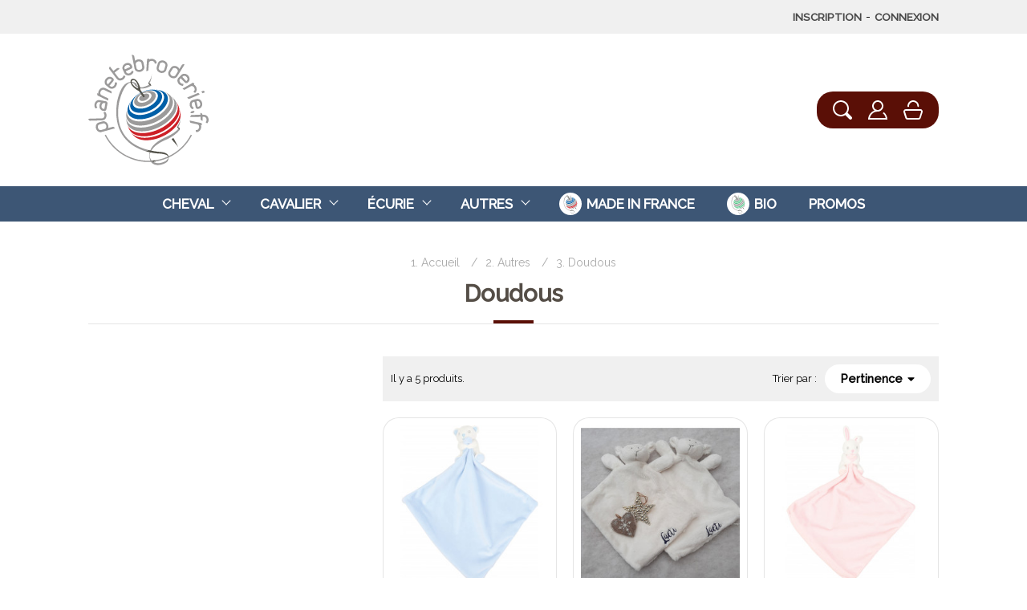

--- FILE ---
content_type: text/html; charset=utf-8
request_url: https://boutique.planetebroderie.fr/21-doudous
body_size: 17248
content:
<!doctype html><html lang="fr"><head><meta charset="utf-8"><meta http-equiv="x-ua-compatible" content="ie=edge"><title>Doudous</title><meta name="description" content=""><meta name="keywords" content=""><link rel="canonical" href="https://boutique.planetebroderie.fr/21-doudous"><meta name="viewport" content="width=device-width, initial-scale=1"><link rel="icon" type="image/vnd.microsoft.icon" href="https://boutique.planetebroderie.fr/img/favicon.ico?1617022632"><link rel="shortcut icon" type="image/x-icon" href="https://boutique.planetebroderie.fr/img/favicon.ico?1617022632"><link rel="stylesheet" href="https://boutique.planetebroderie.fr/themes/altair/assets/cache/theme-a58fb8125.css" media="all" /><link rel="preconnect" href="https://fonts.gstatic.com" /><link href="https://fonts.googleapis.com/css2?family=Raleway:ital,wght@0,400;0,500;1,700&display=swap" rel="stylesheet" /><link rel="preload" href="https://boutique.planetebroderie.fr/themes/altair/assets/fonts/Anglaise.woff" as="font" type="font/woff" crossorigin="anonymous"><link rel="preload" href="https://boutique.planetebroderie.fr/themes/altair/assets/fonts/Argentia.woff" as="font" type="font/woff" crossorigin="anonymous"><link rel="preload" href="https://boutique.planetebroderie.fr/themes/altair/assets/fonts/Baton.woff" as="font" type="font/woff" crossorigin="anonymous"><link rel="preload" href="https://boutique.planetebroderie.fr/themes/altair/assets/fonts/Chinoise.woff" as="font" type="font/woff" crossorigin="anonymous"><link rel="preload" href="https://boutique.planetebroderie.fr/themes/altair/assets/fonts/Disney.woff" as="font" type="font/woff" crossorigin="anonymous"><link rel="preload" href="https://boutique.planetebroderie.fr/themes/altair/assets/fonts/Gothique.woff" as="font" type="font/woff" crossorigin="anonymous"><link rel="preload" href="https://boutique.planetebroderie.fr/themes/altair/assets/fonts/Homeward.woff" as="font" type="font/woff" crossorigin="anonymous"><link rel="preload" href="https://boutique.planetebroderie.fr/themes/altair/assets/fonts/Viking.woff" as="font" type="font/woff" crossorigin="anonymous"><link rel="preload" href="/themes/altair/assets/css/nice-select2.css" as="style"><link rel="stylesheet" href="/themes/altair/assets/css/nice-select2.css"> <script type="text/javascript">var always_load_content = false;
        var prestashop = {"cart":{"products":[],"totals":{"total":{"type":"total","label":"Total","amount":0,"value":"0,00\u00a0\u20ac"},"total_including_tax":{"type":"total","label":"Total TTC","amount":0,"value":"0,00\u00a0\u20ac"},"total_excluding_tax":{"type":"total","label":"Total HT :","amount":0,"value":"0,00\u00a0\u20ac"}},"subtotals":{"products":{"type":"products","label":"Sous-total","amount":0,"value":"0,00\u00a0\u20ac"},"discounts":null,"shipping":{"type":"shipping","label":"Livraison","amount":0,"value":""},"tax":{"type":"tax","label":"Taxes incluses","amount":0,"value":"0,00\u00a0\u20ac"}},"products_count":0,"summary_string":"0 articles","vouchers":{"allowed":1,"added":[]},"discounts":[],"minimalPurchase":0,"minimalPurchaseRequired":""},"currency":{"id":1,"name":"Euro","iso_code":"EUR","iso_code_num":"978","sign":"\u20ac"},"customer":{"lastname":null,"firstname":null,"email":null,"birthday":null,"newsletter":null,"newsletter_date_add":null,"optin":null,"website":null,"company":null,"siret":null,"ape":null,"is_logged":false,"gender":{"type":null,"name":null},"addresses":[]},"language":{"name":"Fran\u00e7ais (French)","iso_code":"fr","locale":"fr-FR","language_code":"fr","is_rtl":"0","date_format_lite":"d\/m\/Y","date_format_full":"d\/m\/Y H:i:s","id":1},"page":{"title":"","canonical":"https:\/\/boutique.planetebroderie.fr\/21-doudous","meta":{"title":"Doudous","description":"","keywords":"","robots":"index"},"page_name":"category","body_classes":{"lang-fr":true,"lang-rtl":false,"country-FR":true,"currency-EUR":true,"layout-left-column":true,"page-category":true,"tax-display-enabled":true,"category-id-21":true,"category-Doudous":true,"category-id-parent-6":true,"category-depth-level-3":true},"admin_notifications":[]},"shop":{"name":"PLAN\u00c8TE BRODERIE (eshop)","logo":"https:\/\/boutique.planetebroderie.fr\/img\/boutique-planete-broderie-logo-1617022632.jpg","stores_icon":"https:\/\/boutique.planetebroderie.fr\/img\/logo_stores.png","favicon":"https:\/\/boutique.planetebroderie.fr\/img\/favicon.ico"},"urls":{"base_url":"https:\/\/boutique.planetebroderie.fr\/","current_url":"https:\/\/boutique.planetebroderie.fr\/21-doudous","shop_domain_url":"https:\/\/boutique.planetebroderie.fr","img_ps_url":"https:\/\/boutique.planetebroderie.fr\/img\/","img_cat_url":"https:\/\/boutique.planetebroderie.fr\/img\/c\/","img_lang_url":"https:\/\/boutique.planetebroderie.fr\/img\/l\/","img_prod_url":"https:\/\/boutique.planetebroderie.fr\/img\/p\/","img_manu_url":"https:\/\/boutique.planetebroderie.fr\/img\/m\/","img_sup_url":"https:\/\/boutique.planetebroderie.fr\/img\/su\/","img_ship_url":"https:\/\/boutique.planetebroderie.fr\/img\/s\/","img_store_url":"https:\/\/boutique.planetebroderie.fr\/img\/st\/","img_col_url":"https:\/\/boutique.planetebroderie.fr\/img\/co\/","img_url":"https:\/\/boutique.planetebroderie.fr\/themes\/altair\/assets\/img\/","css_url":"https:\/\/boutique.planetebroderie.fr\/themes\/altair\/assets\/css\/","js_url":"https:\/\/boutique.planetebroderie.fr\/themes\/altair\/assets\/js\/","pic_url":"https:\/\/boutique.planetebroderie.fr\/upload\/","pages":{"address":"https:\/\/boutique.planetebroderie.fr\/adresse","addresses":"https:\/\/boutique.planetebroderie.fr\/adresses","authentication":"https:\/\/boutique.planetebroderie.fr\/connexion","cart":"https:\/\/boutique.planetebroderie.fr\/panier","category":"https:\/\/boutique.planetebroderie.fr\/index.php?controller=category","cms":"https:\/\/boutique.planetebroderie.fr\/index.php?controller=cms","contact":"https:\/\/boutique.planetebroderie.fr\/nous-contacter","discount":"https:\/\/boutique.planetebroderie.fr\/reduction","guest_tracking":"https:\/\/boutique.planetebroderie.fr\/suivi-commande-invite","history":"https:\/\/boutique.planetebroderie.fr\/historique-commandes","identity":"https:\/\/boutique.planetebroderie.fr\/identite","index":"https:\/\/boutique.planetebroderie.fr\/","my_account":"https:\/\/boutique.planetebroderie.fr\/mon-compte","order_confirmation":"https:\/\/boutique.planetebroderie.fr\/confirmation-commande","order_detail":"https:\/\/boutique.planetebroderie.fr\/index.php?controller=order-detail","order_follow":"https:\/\/boutique.planetebroderie.fr\/suivi-commande","order":"https:\/\/boutique.planetebroderie.fr\/commande","order_return":"https:\/\/boutique.planetebroderie.fr\/index.php?controller=order-return","order_slip":"https:\/\/boutique.planetebroderie.fr\/avoirs","pagenotfound":"https:\/\/boutique.planetebroderie.fr\/page-introuvable","password":"https:\/\/boutique.planetebroderie.fr\/recuperation-mot-de-passe","pdf_invoice":"https:\/\/boutique.planetebroderie.fr\/index.php?controller=pdf-invoice","pdf_order_return":"https:\/\/boutique.planetebroderie.fr\/index.php?controller=pdf-order-return","pdf_order_slip":"https:\/\/boutique.planetebroderie.fr\/index.php?controller=pdf-order-slip","prices_drop":"https:\/\/boutique.planetebroderie.fr\/promotions","product":"https:\/\/boutique.planetebroderie.fr\/index.php?controller=product","search":"https:\/\/boutique.planetebroderie.fr\/recherche","sitemap":"https:\/\/boutique.planetebroderie.fr\/plan-site","stores":"https:\/\/boutique.planetebroderie.fr\/magasins","supplier":"https:\/\/boutique.planetebroderie.fr\/fournisseur","register":"https:\/\/boutique.planetebroderie.fr\/connexion?create_account=1","order_login":"https:\/\/boutique.planetebroderie.fr\/commande?login=1"},"alternative_langs":[],"theme_assets":"\/themes\/altair\/assets\/","actions":{"logout":"https:\/\/boutique.planetebroderie.fr\/?mylogout="},"no_picture_image":{"bySize":{"small_default":{"url":"https:\/\/boutique.planetebroderie.fr\/img\/p\/fr-default-small_default.jpg","width":98,"height":98},"cart_default":{"url":"https:\/\/boutique.planetebroderie.fr\/img\/p\/fr-default-cart_default.jpg","width":125,"height":125},"home_default":{"url":"https:\/\/boutique.planetebroderie.fr\/img\/p\/fr-default-home_default.jpg","width":250,"height":250},"medium_default":{"url":"https:\/\/boutique.planetebroderie.fr\/img\/p\/fr-default-medium_default.jpg","width":452,"height":452},"large_default":{"url":"https:\/\/boutique.planetebroderie.fr\/img\/p\/fr-default-large_default.jpg","width":800,"height":800}},"small":{"url":"https:\/\/boutique.planetebroderie.fr\/img\/p\/fr-default-small_default.jpg","width":98,"height":98},"medium":{"url":"https:\/\/boutique.planetebroderie.fr\/img\/p\/fr-default-home_default.jpg","width":250,"height":250},"large":{"url":"https:\/\/boutique.planetebroderie.fr\/img\/p\/fr-default-large_default.jpg","width":800,"height":800},"legend":""}},"configuration":{"display_taxes_label":true,"display_prices_tax_incl":true,"is_catalog":false,"show_prices":true,"opt_in":{"partner":true},"quantity_discount":{"type":"price","label":"Prix unitaire"},"voucher_enabled":1,"return_enabled":0},"field_required":[],"breadcrumb":{"links":[{"title":"Accueil","url":"https:\/\/boutique.planetebroderie.fr\/"},{"title":"Autres","url":"https:\/\/boutique.planetebroderie.fr\/6-autres"},{"title":"Doudous","url":"https:\/\/boutique.planetebroderie.fr\/21-doudous"}],"count":3},"link":{"protocol_link":"https:\/\/","protocol_content":"https:\/\/"},"time":1768798986,"static_token":"4725b0cd29642754f123a26d08629a41","token":"be1c7cb77b6bdb440b580455a55ea6f4","debug":false};
        var psemailsubscription_subscription = "https:\/\/boutique.planetebroderie.fr\/module\/ps_emailsubscription\/subscription";
        var ssIsCeInstalled = false;
        var ss_link_image_webp = "https:\/\/boutique.planetebroderie.fr\/modules\/ets_superspeed\/views\/img\/en.webp";</script> <script defer src="https://use.fontawesome.com/releases/v5.8.2/js/all.js" integrity="sha384-DJ25uNYET2XCl5ZF++U8eNxPWqcKohUUBUpKGlNLMchM7q4Wjg2CUpjHLaL8yYPH" crossorigin="anonymous"></script> <link rel="preload" href="/themes/altair/assets/js/nice-select2.js" as="script"> <script defer src="/themes/altair/assets/js/nice-select2.js"></script> <script type="text/javascript">var sp_link_base ='https://boutique.planetebroderie.fr';</script> <style></style> <script type="text/javascript">function renderDataAjax(jsonData)
{
    for (var key in jsonData) {
	    if(key=='java_script')
        {
            $('body').append(jsonData[key]);
        }
        else
            if($('#ets_speed_dy_'+key).length)
            {
                if($('#ets_speed_dy_'+key+' #layer_cart').length)
                {
                    $('#ets_speed_dy_'+key).before($('#ets_speed_dy_'+key+' #layer_cart').clone());
                    $('#ets_speed_dy_'+key+' #layer_cart').remove();
                    $('#layer_cart').before('<div class="layer_cart_overlay"></div>');
                }
                $('.ets_speed_dynamic_hook[id="ets_speed_dy_'+key+'"]').replaceWith(jsonData[key]);
            }
              
    }
    if($('#header .shopping_cart').length && $('#header .cart_block').length)
    {
        var shopping_cart = new HoverWatcher('#header .shopping_cart');
        var cart_block = new HoverWatcher('#header .cart_block');
        $("#header .shopping_cart a:first").hover(
    		function(){
    			if (ajaxCart.nb_total_products > 0 || parseInt($('.ajax_cart_quantity').html()) > 0)
    				$("#header .cart_block").stop(true, true).slideDown(450);
    		},
    		function(){
    			setTimeout(function(){
    				if (!shopping_cart.isHoveringOver() && !cart_block.isHoveringOver())
    					$("#header .cart_block").stop(true, true).slideUp(450);
    			}, 200);
    		}
    	);
    }
    if(typeof jsonData.custom_js!== undefined && jsonData.custom_js)
        $('head').append('<script src="'+sp_link_base+'/modules/ets_superspeed/views/js/script_custom.js">');
}</script> <style>.layered_filter_ul .radio,.layered_filter_ul .checkbox {
    display: inline-block;
}
.ets_speed_dynamic_hook .cart-products-count{
    display:none!important;
}
.ets_speed_dynamic_hook .ajax_cart_quantity ,.ets_speed_dynamic_hook .ajax_cart_product_txt,.ets_speed_dynamic_hook .ajax_cart_product_txt_s{
    display:none!important;
}
.ets_speed_dynamic_hook .shopping_cart > a:first-child:after {
    display:none!important;
}</style><script src="https://www.google.com/recaptcha/api.js"></script> <script type="text/javascript">var recaptchaWidgets = [];
var url_basic_ets ='https://boutique.planetebroderie.fr/';
var link_contact_ets ='https://boutique.planetebroderie.fr/module/ets_contactform7/contact';
var recaptchaCallback = function() {
	var forms = document.getElementsByTagName( 'form' );
	var pattern = /(^|\s)g-recaptcha(\s|$)/;

	for ( var i = 0; i < forms.length; i++ ) {
		var divs = forms[ i ].getElementsByTagName( 'div' );

		for ( var j = 0; j < divs.length; j++ ) {
			var sitekey = divs[ j ].getAttribute( 'data-sitekey' );

			if ( divs[ j ].className && divs[ j ].className.match( pattern ) && sitekey ) {
				var params = {
					'sitekey': sitekey,
					'type': divs[ j ].getAttribute( 'data-type' ),
					'size': divs[ j ].getAttribute( 'data-size' ),
					'theme': divs[ j ].getAttribute( 'data-theme' ),
					'badge': divs[ j ].getAttribute( 'data-badge' ),
					'tabindex': divs[ j ].getAttribute( 'data-tabindex' )
				};

				var callback = divs[ j ].getAttribute( 'data-callback' );

				if ( callback && 'function' == typeof window[ callback ] ) {
					params[ 'callback' ] = window[ callback ];
				}

				var expired_callback = divs[ j ].getAttribute( 'data-expired-callback' );

				if ( expired_callback && 'function' == typeof window[ expired_callback ] ) {
					params[ 'expired-callback' ] = window[ expired_callback ];
				}

				var widget_id = grecaptcha.render( divs[ j ], params );
				recaptchaWidgets.push( widget_id );
				break;
			}
		}
	}
};

document.addEventListener( 'wpcf7submit', function( event ) {
	switch ( event.detail.status ) {
		case 'spam':
		case 'mail_sent':
		case 'mail_failed':
			for ( var i = 0; i < recaptchaWidgets.length; i++ ) {
				grecaptcha.reset( recaptchaWidgets[ i ] );
			}
	}
}, false );</script>  <script async src="https://www.googletagmanager.com/gtag/js?id=UA-156466811-3"></script> <script>window.dataLayer = window.dataLayer || [];
  function gtag(){dataLayer.push(arguments);}
  gtag('js', new Date());
  gtag('config', 'UA-156466811-3');</script> </head><body id="category" class="lang-fr country-fr currency-eur layout-left-column page-category tax-display-enabled category-id-21 category-doudous category-id-parent-6 category-depth-level-3 loading"><div id="pageLoader"></div><div id="page" class="site" role="document"><header class="site-header"><div class="site-top section"><div class="container"> <nav class="secondary-menu"><ul><li><a href="https://boutique.planetebroderie.fr/connexion?create_account=1" rel="nofollow">Inscription</a></li><li><a href="https://boutique.planetebroderie.fr/connexion" rel="nofollow">Connexion</a></li></ul> </nav></div></div><header class="site-header"><div class="header-top section"><div class="container"><div class="header-branding"><div class="branding"><div class="logo"> <a href="https://boutique.planetebroderie.fr/"> <svg class="svg-logo" xmlns="http://www.w3.org/2000/svg" viewBox="0 0 500 458"><path class="dusty-gray" d="M328.6,423.4c-20,8.8-41.7,14.3-64.5,16c-2.8-2.7-4.1-5-4.1-5c-5-8.3-6.9-20.6,1-34.6 c12.5-22.4,36.5-35.9,57.7-45.3c0,0.2,13.5-6.2,13.5-6.2c18.7-9.5,36.8-21.9,48.2-37.3c-0.7-2.7-1.3-5.4-1.9-8.2 c-13.1,16.8-32.7,28.1-50.3,36.4c0-0.1-3.2,1.5-3.4,1.6c-33.2,14.1-68,37-70.7,70.7c-0.8,10.2,0.4,20.2,3.7,28.2 c-2.7,0.1-5.5,0.2-8.2,0.2c-77,0-143.8-44.1-176.6-108.3l-4.6,2.3c33.6,65.9,102.3,111.2,181.2,111.2c3.6,0,7.2-0.1,10.7-0.3 c0.1,0.1,0.1,0.2,0.2,0.3c0-0.1-0.1-0.2-0.1-0.4c0,0,0,0,0,0c21.1,26.2,58.5,5.7,61.8,3.8v0c7.3-3.6,9.6-10.9,9.6-10.9l1.7-10.8 c42-19.1,76.4-52.1,97.3-93l-4.6-2.3C405.3,372.3,370.8,405,328.6,423.4z M322.1,440.8c-25.7,13.8-42.5,9.4-52.1,3.3 c21.2-2.1,41.4-7.5,60.2-15.7c0.9-0.4,1.8-0.8,2.7-1.2C330,436,322.7,440.4,322.1,440.8z M433.1,242.2L433.1,242.2L433.1,242.2 L433.1,242.2L433.1,242.2l-8.5,0.3c-0.2-4.7,3.4-8.6,8.1-8.9v0l0,0c0,0,0,0,0,0v0l8.5-0.3C441.4,238.1,437.8,242,433.1,242.2z M37.7,218.4c-2.9-2.4-4.4-7-3.5-11.9c0.1-0.7,0.3-1.5,0.6-2.1c0.2-0.6,0.5-1.2,0.7-1.8c0-0.1,0.1-0.2,0.1-0.2 c0.3-0.5,0.6-1.1,0.9-1.5c0-0.1,0.1-0.1,0.1-0.2c0.3-0.5,0.7-0.9,1.1-1.4c0,0,0.1-0.1,0.1-0.1c0.4-0.4,0.8-0.7,1.2-1.1 c0.1,0,0.1-0.1,0.2-0.1c0.4-0.3,0.9-0.6,1.3-0.8c0.1-0.1,0.2-0.1,0.3-0.2c0.4-0.2,0.9-0.4,1.3-0.5c0.1,0,0.2-0.1,0.3-0.1 c0.5-0.1,0.9-0.2,1.4-0.2c0.1,0,0.2,0,0.3,0c0.5,0,0.9,0,1.4,0.1c0,0,0.1,0,0.1,0l0.4,0.1l0,0l6.3,1.2c-2.8,2.9-4.8,6.8-5.6,11.3 c-2,10.8,3.7,21.1,13,23.4l5.9,1.1l0,0c4.5,0.7,8.8-2.3,9.7-6.8l3-15.9c0,0,0,0,0,0l1.5-7.9c0.8-4.5-2.1-8.9-6.5-9.9l0,0l-2.8-0.5 l-2.9-0.5l0,0l-13.4-2.5l0,0l-6.5-1.2l0,0l-0.4-0.1c-0.1,0-0.2,0-0.3,0c-0.5-0.1-0.9-0.1-1.4-0.2c-0.2,0-0.5,0-0.7,0 c-0.3,0-0.7,0-1,0c-0.3,0-0.5,0-0.8,0.1c-0.3,0-0.6,0.1-0.9,0.1c-0.3,0-0.5,0.1-0.8,0.1c-0.3,0.1-0.6,0.1-0.8,0.2 c-0.3,0.1-0.6,0.2-0.8,0.2c-0.3,0.1-0.5,0.2-0.8,0.3c-0.3,0.1-0.6,0.2-0.9,0.3c-0.2,0.1-0.5,0.2-0.7,0.3c-0.3,0.1-0.6,0.3-0.9,0.5 c-0.2,0.1-0.4,0.2-0.6,0.3c-0.3,0.2-0.6,0.4-0.9,0.6c-0.1,0.1-0.3,0.2-0.4,0.3c-0.3,0.2-0.7,0.5-1,0.8c-0.1,0.1-0.1,0.1-0.2,0.2 c-3.6,3.1-6.4,7.6-7.4,12.9c-1.2,6.6,0.4,13,4,17.5C32.5,222.5,35.5,221.7,37.7,218.4z M55.1,210.4c1.1-6,5.6-10.5,10.2-10.4l0,0 l0,0l3.6,0.7l0,0l1.3,0.2c0,0,0,0,0,0l1.1,0.2l-4.5,23.8l-5.6-1.1C56.7,222.4,53.9,216.6,55.1,210.4z M451,183.5l-16.3,3.8 c-9.6,2.2-15.4,13-12.8,24.1c1.5,6.6,5.6,11.8,10.7,14.5c2.3-1,4.8-2.9,5.5-6.8c-3.6-1.1-6.8-4.7-7.9-9.5 c-1.5-6.5,1.4-12.7,6.4-13.9l4.5-1l5.4,23.6c1,4.5,5.4,7.3,9.9,6.4l0,0l3.8-0.9c9.6-2.2,15.4-13,12.8-24.1 C470.5,188.5,460.6,181.3,451,183.5z M464.7,201.5c1.5,6.5-1.4,12.7-6.4,13.9l-3.5,0.8l-5.4-23.6l3.5-0.8 C457.9,190.7,463.2,195,464.7,201.5z M469,152.9l9.8-4.1c2.2,1.2,4.2,3.3,5.8,6.8l-9.8,4.1C473.2,156.3,471.2,154.2,469,152.9z M411,177.2l46-19.2c2.2,1.2,4.2,3.3,5.8,6.8l-44.2,18.5C415.9,182.6,413.2,180.8,411,177.2z M387.2,83.1l-12,11.7 c-7.1,6.9-6.4,19.1,1.6,27.2c4.7,4.8,10.9,7.1,16.7,6.8c1.5-2,2.6-4.9,1.2-8.7c-3.7,0.9-8.3-0.5-11.7-4c-4.7-4.8-5.4-11.6-1.7-15.2 l3.3-3.2l16.9,17.3c3.2,3.3,8.5,3.4,11.8,0.4l0,0l2.8-2.7c7.1-6.9,6.4-19.1-1.6-27.3C406.5,77.3,394.3,76.3,387.2,83.1z M408.3,91.4 c4.7,4.8,5.4,11.6,1.7,15.2l-2.6,2.5l-16.9-17.3l2.6-2.5C396.8,85.6,403.6,86.6,408.3,91.4z M407.2,131.4l14.6-8.3c0,0,0,0,0,0 l13.2-7.5c2.3,1,4.6,2.8,6.6,6.1l-3,1.7c3.6,1.9,6.7,4.9,9,8.8c5.3,9.3,3.4,20.6-4,25.9c-2.2-0.7-4.6-2.4-6.8-5.8l1.3-0.7 c4.5-2.5,5.5-9.3,2.2-15.2c-3.3-5.8-9.6-8.5-14.1-5.9l-26.1,14.8c-2.8-0.3-5.7-1.7-8.3-5.1L407.2,131.4 C407.1,131.4,407.1,131.4,407.2,131.4z M470.5,283.6c1.1,2.3,1.5,5.2,0.8,8.9l-3.4-0.7c1.4,3.8,1.7,8.1,0.7,12.6 c-2.3,10.5-11.2,17.6-20.3,16.5c-1.2-2-1.8-4.8-1.2-8.9l1.4,0.3c5,1.1,10.3-3.3,11.8-9.8c1.4-6.5-1.5-12.7-6.5-13.8l-29.3-6.5 c-1.9-2.1-3.1-5.1-2.8-9.3l17.5,3.9c0,0,0,0,0,0l16.4,3.6c0,0,0,0,0,0L470.5,283.6z M342.6,94.1c9.6,5.9,21.6,4,26.8-4.2l0,0 l0.1-0.2l8.8-14.2l21.9-35.4c-3.9-1.6-7.4-1.1-10.2,0.4l-11.3,18.3c-1.8-3.6-4.6-6.9-8.5-9.3c-9.7-6-21.8-4-27,4.4l-8.8,14.2 C329.3,76.5,332.9,88.1,342.6,94.1z M341.7,72.5l8.8-14.2c2.7-4.4,9.6-5.1,15.2-1.6c5.7,3.5,8.1,9.9,5.4,14.3l-8.8,14.2 c-2.7,4.4-9.6,5.1-15.2,1.6C341.4,83.4,339,76.9,341.7,72.5z M192.3,57.2l0,0.2l0,0c2,9.5,12.6,15.5,23.7,13.3 c11.2-2.2,18.7-11.9,16.8-21.5l-3.2-16.4c-1.9-9.7-12.5-15.8-23.7-13.6c-4.5,0.9-8.3,2.9-11.2,5.7l-4.2-21.1c-2.2-2.4-5.2-4-9.5-3.9 l8.1,40.8L192.3,57.2z M207.4,27.6c6.5-1.3,12.7,1.8,13.7,6.9l3.2,16.4c1,5.1-3.5,10.2-10.1,11.5c-6.6,1.3-12.7-1.8-13.7-6.8 l-3.2-16.4C196.4,34.1,200.9,28.9,207.4,27.6z M150.1,75.9c4.1,9,15.9,12.4,26.2,7.7c6.1-2.8,10.4-7.9,12-13.4 c-1.4-2.1-3.8-4.1-7.8-4c-0.3,3.8-3.3,7.6-7.7,9.7c-6.1,2.8-12.8,1.2-14.9-3.5l-1.9-4.2l22-10.1c4.2-1.9,6.1-6.8,4.3-11l0,0 l-1.6-3.5c-4.1-9-15.9-12.4-26.2-7.7c-10.3,4.7-15.4,15.9-11.3,24.8L150.1,75.9z M158,43.5c6.1-2.8,12.8-1.2,14.9,3.5l1.5,3.3 l-22,10.1l-1.5-3.3C148.7,52.4,151.9,46.3,158,43.5z M500,269.7c0,5.6-1.9,10.8-5.1,14.5c-3.9-0.8-6-2.7-7.2-4.7 c2.3-2.2,3.8-5.8,3.8-9.8c0-6.7-4.3-12.1-9.5-12l-7.1,0l0.1,16.3c-4.7,0-8.5-3.8-8.6-8.5l-0.1-7.8l-42.8,0.3 c0.7-4.2,2.9-6.9,5.6-8.5l37.1-0.2l-0.1-7.9c4.5,0,8.2,3.4,8.5,7.9l7.4,0v0C492,249.3,499.9,258.5,500,269.7z M73.9,126.6l12.9,10.7 c7.6,6.3,19.7,4.4,27-4.4c4.3-5.2,6-11.6,5-17.3c-2.2-1.3-5.2-2-8.8-0.2c1.3,3.5,0.4,8.3-2.8,12.1c-4.3,5.1-11,6.6-15,3.3l-3.6-3 l15.5-18.6c3-3.5,2.5-8.8-0.9-11.8l0,0l-3-2.5c-7.6-6.3-19.7-4.4-27,4.4C66.1,108,66.3,120.3,73.9,126.6z M79.9,104.8 c4.3-5.1,11-6.6,15-3.3l2.8,2.3l-15.5,18.6l-2.8-2.3C75.4,116.7,75.6,109.9,79.9,104.8z M86.7,57.9c-0.3-3.2,0.4-6.6,3.3-9.7 L104.3,67l14.2-10.7c3.7-2.8,9.1-2.1,11.9,1.6l-21,15.9L122,90.4l3.3,4.4c3.1,4.1,10,4.2,15.3,0.2c3.2-2.4,5.1-5.7,5.5-8.9 c2.3-0.3,5.1,0.2,8.1,2.8c-1,4.8-3.9,9.5-8.4,12.9c-9,6.8-21.1,6.1-27.1-1.6l0,0l-0.1-0.2l-10.1-13.3L86.7,57.9z M241,67.7l1.2-17.9 c0,0,0,0,0,0l1.1-16.7c0,0,0,0,0,0l1-15.1c2.1-1.4,4.9-2.3,8.7-2.1l-0.2,3.4c3.5-1.9,7.8-2.9,12.3-2.6c10.7,0.7,19.1,8.5,19.4,17.6 c-1.8,1.5-4.5,2.5-8.6,2.5l0.1-1.4c0.3-5.2-4.8-9.7-11.5-10.2c-6.7-0.4-12.4,3.4-12.7,8.5l-2,29.9C248,65.7,245.2,67.4,241,67.7z M39,169.1c-1.8-2.7-2.6-6.1-1.4-10.1l3,1.5l1.1,0.5c-0.5-4,0.2-8.3,2.2-12.4c5-10.2,16.2-15,25.1-10.7l26.9,13 c1.3,2.5,1.8,5.7,0.6,9.7l-31.2-15.1c-4.6-2.3-10.8,0.8-13.7,6.8c-2.9,6-1.5,12.7,3.1,15l1.9,0.9l12.6,6.1l13.2,6.4 c0.9,2.5,1.1,5.5-0.3,9.3l-16.6-8l-12.6-6.1l-1.9-0.9l-6.9-3.3L39,169.1z M299.4,74.6c10.9,3.1,22-2.1,24.7-11.6l4.6-16.1 c2.7-9.5-4-19.7-15-22.8c-10.9-3.1-22,2.1-24.7,11.6l-4.6,16.1C281.7,61.3,288.4,71.5,299.4,74.6z M292.6,54.1l4.6-16.1 c1.4-5,7.8-7.5,14.2-5.7c6.4,1.8,10.5,7.3,9.1,12.3l-4.6,16.1c-1.4,5-7.8,7.5-14.2,5.7C295.3,64.6,291.2,59.1,292.6,54.1z M111,305.3c-1.8-3.9-4.6-5.8-7.8-6.7l-20.7,5.7c1.2-3.9,1.3-8.2,0.1-12.6c-3-11-13.2-17.8-22.7-15.2L43.8,281 c-9.5,2.6-14.8,13.6-11.8,24.6c3,10.9,13,17.7,22.5,15.2l0,0l0.2-0.1l16.2-4.4L111,305.3z M52.5,312.5c-5,1.4-10.5-2.8-12.2-9.2 c-1.8-6.4,0.8-12.8,5.8-14.2l16.2-4.4c5-1.4,10.5,2.8,12.2,9.2c1.8,6.4-0.9,12.8-5.8,14.2L52.5,312.5z M41.9,272.6L6,273.7 c-2.8-1.6-5.1-4.2-6-8.3l52.9-1.6l5.5-0.2c5.2-0.2,9.2-5.7,9-12.4c-0.1-4-1.7-7.5-4.1-9.6c1.1-2.1,3.1-4,7-5 c3.3,3.6,5.5,8.7,5.6,14.3c0.3,11.3-7.3,20.7-17,21.1l0,0l-0.2,0L41.9,272.6z M331,276.3c-44.1,37.4-110,52.4-147.3,33.4 c0,0,0,0,0,0c-13.4-6.8-21.3-17.2-23.8-29.3c-0.6-3.1-2.3-11.4-2.4-22.5c0.1,15.2,7.8,28.3,23.6,36.4c0,0,0,0,0,0 c35.7,18.2,98.9,3.9,141.2-32c38-32.3,46.1-71,21.3-91.7c4.1,3.4,9.5,8.4,15.8,16.2C377.4,209.3,367.1,245.6,331,276.3z M369,298 c9.7-13.1,14.7-26.5,15-38.5c-0.2,8.3-1.1,15.1-3,23.4c-1.6,6.9-4.8,14.1-9.4,21.3c-0.8-2-1.7-4-2.5-6 C369.1,298.2,369,298.1,369,298z M228.2,134c10-2.3,20.3-7,30.4-13.3c1.3,2.3,2.6,4.6,4,6.9c-18.3,10.5-35.5,15.4-49,10.2 c-10.5-4.1-20.2-7.4-23-17.5c0,0,0,0,0,0c0,0,0,0-0.1-0.1c-7.7-6.7-18.6-8.3-30.4,4.6c-15.4,16.8-25,44.4-31.6,71.4 c-7.8,37-23.1,163.8,123.3,199.6c-4.4,2.3-9,3.7-13.7,4.6c-59.4-17.6-139.1-67.1-118.4-206c10.4-45.1,23.8-74.7,50.3-81 c7.1-1.7,14.6-1.6,20.8,0.6l0,0c0.3,0.1,0.6,0.2,0.9,0.3c0.1,0.1,0.3,0.1,0.4,0.2c0.4,0.1,0.7,0.3,1.1,0.5c2.4,1.1,4.5,2.5,6.4,4.2 c0.1,0.1,0.1,0.1,0.2,0.2c0,0,0.1,0.1,0.1,0.1l0.7,2.2C203.8,130.4,212.5,137.6,228.2,134z M251.8,122.3c-0.8-2-1.7-4-2.5-6 c0-0.1-0.1-0.1-0.1-0.2c9.7-13.1,14.7-26.4,15-38.5c-0.2,8.3-1.1,15.1-3,23.4C259.6,107.9,256.4,115.1,251.8,122.3z M269.9,153.2 c-16-8.2-44.4-1.7-63.4,14.3c-19,16.1-21.3,35.8-5.3,44c16,8.2,44.4,1.8,63.4-14.3C283.6,181.1,285.9,161.4,269.9,153.2z M252.3,187.4c-12.3,10.5-30.8,14.6-41.2,9.3c-10.4-5.3-8.9-18.1,3.4-28.6c12.3-10.5,30.8-14.6,41.2-9.3 C266.2,164.2,264.6,177,252.3,187.4z M246.3,183.2c-8.9,7.5-22.2,10.6-29.7,6.7c-7.5-3.8-6.4-13.1,2.5-20.6 c8.9-7.5,22.2-10.6,29.7-6.7C256.3,166.4,255.2,175.7,246.3,183.2z M317.3,154.2c-1.5-0.8-3.1-1.5-4.7-2.1c1.6,0.6,5.4,2.2,9.6,4.4 c6,3.1,10.2,5.8,12.1,7.2c28.4,19.2,21.6,58.8-16.9,91.6c-40.9,34.7-102.1,48.6-136.7,31c-16.9-8.6-24.4-23.2-22.7-40 c0.4-3.5,1.3-12.6,5-24c-6.4,19.7-0.5,37.6,18.5,47.3c31.7,16.2,87.8,3.5,125.3-28.4C344.3,209.3,349,170.3,317.3,154.2z"/><path class="fuscous-gray" d="M260.6,128.5l-8.8-6.3l-2.6-6.2l9.4,4.7L260.6,128.5z M378.4,302.8L369,298l2.6,6.2l8.8,6.7L378.4,302.8z M357.3,351.2l-4-5.9c-2.1,1.8-4.5,3.2-7.1,4.3l4,5.8l23.5,26.9L357.3,351.2z M234.6,171.8c0,3.7-3.8,4.4-5.7,4.4l-18.8-26l0,0 c-5.8-2.1-14.5-8.3-23-16.5c-12.2-11.9-15.4-26.3-7.1-32.3c8.3-5.9,21.1,1.6,28.6,16.9c5.5,11.1,8.6,21.7,8.5,27.7L234.6,171.8z M201.9,117.3c-5-10-13.3-15-18.5-11.3c-5.2,3.7-2.9,13.1,5,21c7.9,7.9,16.2,13,18.5,11.3C209.1,136.7,206.9,127.3,201.9,117.3z M298,403.3c-17-1.6-32.3-4.2-46.2-7.6c-4.4,2.3-9,3.7-13.7,4.6c29.8,8.9,54.6,9.7,58.9,9.8l0,0c55.1,3.9,30,27.7,30,27.7l-2.8,4.8 c5.9-6.4,8.4-11.2,9.2-15.7c0.1-0.9,0.4-1.8,0.4-2.6C333.8,404.4,300.1,403.3,298,403.3z M264.1,439.3c0,0,2.8,2.7,5.9,4.7 c0,0,6.3-0.6,12.9-1.7c0,0-2.7-0.6-8.1-4L264.1,439.3z"/><path class="cardinal" d="M171.3,311.5c-0.3-0.6-1.1-2-2-3.8c-0.3-0.7-0.6-1.3-1-2c-0.4-0.9-0.9-2-0.9-2c-0.4-1-0.9-2-1.3-3.1 c-0.4-1.1-1.2-3.1-1.2-3.1c-0.1-0.2-0.2-0.4-0.2-0.6c-0.5-1.2-1.1-3-1.1-3.1c0,0,0,0,0,0c-0.1-0.4-0.3-0.8-0.4-1.3 c-0.1-0.4-0.3-0.8-0.4-1.3c3.3,10.5,11,19.5,23,25.6c0,0,0,0,0,0c37.7,19.2,104.5,4.1,149.1-33.8c34.8-29.6,45.8-64.3,31.1-87.2 c0.5,0.7,1.9,2.9,3.4,5.7c1,1.8,1.9,3.5,1.9,3.5c0.4,0.8,0.8,1.6,1.2,2.4c0,0,0.8,1.6,1.9,4c0.3,0.7,0.6,1.3,0.8,2 c0.3,0.7,0.8,2,0.8,2c9.1,22.8-3,54-34.7,80.9c-44.8,38-111.8,53.2-149.7,34c0,0,0,0,0,0C182.2,325.5,175.5,319,171.3,311.5z M383.6,248.1c-0.8-9.9-2.7-17.4-4.1-22.2c6.5,22.2-5.9,51.4-35.7,76.7c-44.5,37.8-111.1,52.9-148.7,33.7c-7.9-4-14-9.3-18.1-15.4 c5.5,8.2,10.9,13.8,14.5,17.3c3.4,3.3,7.4,6.2,12.2,8.6c36.4,18.6,100.8,4,143.9-32.6C373,292.6,385.2,268.2,383.6,248.1z"/><path class="endeavour" d="M189.8,235.7c23.7,12.1,65.5,2.6,93.5-21.2c28-23.8,31.5-52.8,7.8-64.9c-11.2-5.7-26.5-6.6-42.5-3.4 c-2.5,0.5-7.1,1.5-12.8,3.3c-6,2-9.9,3.7-12.7,5c-2.2,1-6.7,3.2-12.6,6.8c-4.8,3-8.3,5.8-10.9,7.8c-0.7,0.5-1.3,1.1-2,1.6 C169.6,194.5,166.1,223.6,189.8,235.7z M203.1,168.1c22.1-18.8,55.2-26.3,73.9-16.7c18.7,9.5,15.9,32.5-6.2,51.3 c-22.1,18.8-55.2,26.3-73.9,16.7C178.3,209.8,181,186.9,203.1,168.1z M301.2,234.2c-35.4,30.1-88.4,42.1-118.4,26.8 c-20.1-10.2-24.7-30.1-15-51.1c2.8-6,7.6-15.2,16-25.3c-19.5,23.3-19.1,48.2,3.1,59.5c25.9,13.2,71.8,2.8,102.4-23.2 c30.6-26,34.5-57.8,8.5-71.1c-7.7-3.9-17.2-5.8-27.5-5.7c4.2,0,15.5,0.1,29.7,3.8c3.9,1,7.6,2.4,11,4.1 C341,167.3,336.6,204.1,301.2,234.2z"/></svg> </a></div></div></div><div class="header-blocks"><div class="block-search"> <input id="search-overview" type="checkbox" /> <label for="search-overview" class="search-overview"> <svg viewBox="0 0 24 24"><path d="M23.4,20.6l-5.1-5.1c1-1.6,1.7-3.5,1.7-5.5c0-5.5-4.5-10-10-10C4.5,0,0,4.5,0,10s4.5,10,10,10c2,0,3.9-0.6,5.5-1.7l5.1,5.1 c0.4,0.4,0.9,0.6,1.4,0.6c1.1,0,2-0.9,2-2C24,21.4,23.8,20.9,23.4,20.6z M2,10c0-4.4,3.6-8,8-8s8,3.6,8,8s-3.6,8-8,8S2,14.4,2,10z" /></svg> </label><div id="search_widget" data-search-controller-url="//boutique.planetebroderie.fr/recherche"><form method="get" role="search" action="//boutique.planetebroderie.fr/recherche"><div class="search-title"> Que recherchez-vous ?</div><div class="search-content"> <input type="hidden" name="controller" value="search"> <input type="search" name="s" value="" placeholder="..."> <button type="submit" class="btn"> <svg viewBox="0 0 24 24"> <path d="M23.4,20.6l-5.1-5.1c1-1.6,1.7-3.5,1.7-5.5c0-5.5-4.5-10-10-10C4.5,0,0,4.5,0,10s4.5,10,10,10c2,0,3.9-0.6,5.5-1.7l5.1,5.1 c0.4,0.4,0.9,0.6,1.4,0.6c1.1,0,2-0.9,2-2C24,21.4,23.8,20.9,23.4,20.6z M2,10c0-4.4,3.6-8,8-8s8,3.6,8,8s-3.6,8-8,8S2,14.4,2,10z" /> </svg> </button></div></form></div></div><div class="block-user"> <a href="https://boutique.planetebroderie.fr/connexion" class="user-link" title="Votre compte"> <span class="icon"><svg viewBox="0 0 24 24"> <path d="M19.7,14.8c-0.4,0.4-0.9,0.8-1.3,1.1c-0.1,0.1-0.2,0.1-0.2,0.1c1.8,1.4,3.2,3.5,3.6,5.9H2.2 c0.6-3.1,2.7-5.7,5.6-7.1C9.1,14.3,10.5,14,12,14c1.5,0,2.9-0.5,4-1.3c2.1-1.5,3.4-4.2,2.8-7.1c-0.5-2.8-2.7-5-5.5-5.5 C8.9-0.7,5,2.7,5,7c0,1.6,0.5,3,1.4,4.2c0.4,0.6,1,1.1,1.6,1.5c-0.7,0.3-1.4,0.6-2,0.9C2.4,15.7,0,19.6,0,24h24 C24,20.3,22.3,17,19.7,14.8z M7,7c0-3.1,2.9-5.6,6.1-4.9C15,2.5,16.5,4,16.9,5.9C17.6,9.1,15.1,12,12,12c-1.4,0-2.7-0.6-3.6-1.5 C7.5,9.6,7,8.4,7,7z"/> </svg> </span> </a></div><div id="blockcart-wrapper" class="block-cart"><div class="blockcart cart-preview" data-refresh-url="//boutique.planetebroderie.fr/module/ps_shoppingcart/ajax"> <a rel="nofollow" href="//boutique.planetebroderie.fr/panier?action=show" class="cart-link"> <svg viewBox="0 0 24 24"> <path d="M18.8,24H5.2c-1.3,0-2.5-0.8-2.9-2.1l-2.2-7C-0.1,14,0,13,0.6,12.2S2,11,3,11h18c1,0,1.9,0.4,2.4,1.2 c0.6,0.8,0.7,1.8,0.4,2.7l-2.2,7C21.2,23.2,20.1,24,18.8,24z M3,13c-0.3,0-0.6,0.1-0.8,0.4C2,13.7,2,14,2.1,14.3l2.2,7 c0.1,0.4,0.5,0.7,1,0.7h13.5c0.4,0,0.8-0.3,1-0.7l2.2-7c0.1-0.3,0-0.6-0.1-0.9C21.6,13.1,21.3,13,21,13H3z M19.3,7.2 c0-4-3.2-7.2-7.2-7.2S5,3.2,5,7.2c0,0.6,0.4,1,1,1s1-0.4,1-1C7,4.3,9.3,2,12.2,2c2.8,0,5.2,2.3,5.2,5.2c0,0.6,0.4,1,1,1 S19.3,7.7,19.3,7.2z"/> </svg> </a></div></div><div class="block-menu"> <nav class="overbox burger-menu"> <input id="menu-open-btn" type="checkbox" /> <label class="overbox-button" for="menu-open-btn"></label><div class="overbox-content"><ul class="menu"><li> <a href="//boutique.planetebroderie.fr/2-accueil">Accueil</a><ul data-depth="0"><li class="category" id="category-3"> <a href="https://boutique.planetebroderie.fr/3-cheval" >Cheval</a><ul data-depth="1"><li class="category" id="category-8"> <a href="https://boutique.planetebroderie.fr/8-bonnets" >Bonnets</a></li><li class="category" id="category-7"> <a href="https://boutique.planetebroderie.fr/7-tapis" >Tapis</a><ul data-depth="2"><li class="category" id="category-35"> <a href="https://boutique.planetebroderie.fr/35-cso" >CSO</a></li><li class="category" id="category-36"> <a href="https://boutique.planetebroderie.fr/36-dressage" >Dressage</a></li></ul></li><li class="category" id="category-9"> <a href="https://boutique.planetebroderie.fr/9-couvertures-chemises" >Couvertures/ chemises</a></li></ul></li><li class="category" id="category-4"> <a href="https://boutique.planetebroderie.fr/4-cavalier" >Cavalier</a><ul data-depth="1"><li class="category" id="category-37"> <a href="https://boutique.planetebroderie.fr/37-blousons" >Blousons</a><ul data-depth="2"><li class="category" id="category-38"> <a href="https://boutique.planetebroderie.fr/38-blousons-adulte" >Blousons adulte</a></li><li class="category" id="category-39"> <a href="https://boutique.planetebroderie.fr/39-blousons-enfant" >Blousons enfant</a></li></ul></li><li class="category" id="category-15"> <a href="https://boutique.planetebroderie.fr/15-bonnets" >Bonnets</a></li><li class="category" id="category-14"> <a href="https://boutique.planetebroderie.fr/14-casquettes" >Casquettes</a></li><li class="category" id="category-11"> <a href="https://boutique.planetebroderie.fr/11-doudounes" >Doudounes-bodywarmers</a><ul data-depth="2"><li class="category" id="category-25"> <a href="https://boutique.planetebroderie.fr/25-doudounes-homme" >Doudounes-bodywarmers homme</a></li><li class="category" id="category-26"> <a href="https://boutique.planetebroderie.fr/26-doudounes-femme" >Doudounes-bodywarmers femme</a></li><li class="category" id="category-27"> <a href="https://boutique.planetebroderie.fr/27-doudounes-enfant" >Doudounes-bodywarmers enfant</a></li></ul></li><li class="category" id="category-41"> <a href="https://boutique.planetebroderie.fr/41-polaires" >Polaires</a><ul data-depth="2"><li class="category" id="category-42"> <a href="https://boutique.planetebroderie.fr/42-polaires-homme" >Polaires homme</a></li><li class="category" id="category-43"> <a href="https://boutique.planetebroderie.fr/43-polaires-femme" >Polaires femme</a></li><li class="category" id="category-46"> <a href="https://boutique.planetebroderie.fr/46-polaires-enfant" >Polaires enfant</a></li></ul></li><li class="category" id="category-12"> <a href="https://boutique.planetebroderie.fr/12-polos" >Polos</a><ul data-depth="2"><li class="category" id="category-28"> <a href="https://boutique.planetebroderie.fr/28-polos-homme" >Polos homme</a></li><li class="category" id="category-29"> <a href="https://boutique.planetebroderie.fr/29-polos-femme" >Polos femme</a></li><li class="category" id="category-30"> <a href="https://boutique.planetebroderie.fr/30-polos-enfant" >Polos enfant</a></li></ul></li><li class="category" id="category-10"> <a href="https://boutique.planetebroderie.fr/10-softshells" >Softshells</a><ul data-depth="2"><li class="category" id="category-22"> <a href="https://boutique.planetebroderie.fr/22-softshells-homme" >Softshells homme</a></li><li class="category" id="category-23"> <a href="https://boutique.planetebroderie.fr/23-softshells-femme" >Softshells femme</a></li><li class="category" id="category-24"> <a href="https://boutique.planetebroderie.fr/24-softshells-enfant" >Softshells enfant</a></li></ul></li><li class="category" id="category-13"> <a href="https://boutique.planetebroderie.fr/13-sweat-shirts" >Sweat-shirts</a><ul data-depth="2"><li class="category" id="category-31"> <a href="https://boutique.planetebroderie.fr/31-sweat-shirts-adulte" >Sweat-shirts adulte</a></li><li class="category" id="category-32"> <a href="https://boutique.planetebroderie.fr/32-sweat-shirts-enfant" >Sweat-shirts enfant</a></li></ul></li></ul></li><li class="category" id="category-5"> <a href="https://boutique.planetebroderie.fr/5-ecurie" >Écurie</a><ul data-depth="1"><li class="category" id="category-16"> <a href="https://boutique.planetebroderie.fr/16-tentures-de-box" >Tentures de box</a></li></ul></li><li class="category" id="category-6"> <a href="https://boutique.planetebroderie.fr/6-autres" >Autres</a><ul data-depth="1"><li class="category current" id="category-21"> <a href="https://boutique.planetebroderie.fr/21-doudous" >Doudous</a></li><li class="category" id="category-49"> <a href="https://boutique.planetebroderie.fr/49-linge-de-maison" >Linge de maison</a></li><li class="category" id="category-18"> <a href="https://boutique.planetebroderie.fr/18-parapluies" >Parapluies</a></li><li class="category" id="category-48"> <a href="https://boutique.planetebroderie.fr/48-peignoirs" >Peignoirs</a></li><li class="category" id="category-20"> <a href="https://boutique.planetebroderie.fr/20-sacs" >Sacs</a></li><li class="category" id="category-19"> <a href="https://boutique.planetebroderie.fr/19-tabliers" >Tabliers</a></li></ul></li><li id="catagory-44" class="category"> <a href="//boutique.planetebroderie.fr/44-made-in-france"> <span class="icon"><svg class="svg-symbol" xmlns="http://www.w3.org/2000/svg" viewBox="0 0 140 200"> <path class="color-1" d="M121,124.4c-22.5,19.2-56.2,26.9-75.3,17.1c-2.5-1.3-4.6-2.8-6.4-4.5c-1.9-1.8-4.7-4.8-7.6-9.1 c2.2,3.2,5.3,6,9.5,8.1c19.7,10.1,54.5,2.2,77.8-17.7c15.6-13.3,22.1-28.6,18.7-40.3c0.7,2.5,1.7,6.5,2.1,11.7 C140.7,100.2,134.2,113.1,121,124.4z M39.4,132.9C39.4,132.9,39.3,132.9,39.4,132.9C59.2,143,94.2,135,117.7,115 c16.6-14.2,22.9-30.6,18.1-42.5c0,0-0.3-0.7-0.4-1c-0.1-0.3-0.3-0.7-0.4-1c-0.6-1.3-1-2.1-1-2.1c-0.2-0.4-0.4-0.8-0.6-1.3 c0,0-0.5-0.9-1-1.8c-0.8-1.4-1.5-2.6-1.8-3c7.7,12.1,1.9,30.3-16.3,45.9c-23.3,19.9-58.3,27.9-78,17.8c0,0,0,0,0,0 c-6.3-3.2-10.3-7.9-12-13.5c0.1,0.2,0.1,0.4,0.2,0.7c0.1,0.2,0.1,0.4,0.2,0.7c0,0,0,0,0,0c0,0,0.3,1,0.6,1.6c0,0.1,0.1,0.2,0.1,0.3 c0,0,0.4,1.1,0.6,1.6c0.2,0.5,0.5,1.1,0.7,1.6c0,0,0.3,0.6,0.5,1.1c0.2,0.3,0.3,0.7,0.5,1c0.5,0.9,0.9,1.7,1,2 C30.9,127,34.4,130.3,39.4,132.9z"/> <path class="color-2" d="M96.7,82.3c-18.5,15.8-46.3,22.1-61.9,14.1c-10.5-5.4-12.9-15.8-7.8-26.9c1.5-3.2,4-8,8.4-13.3 c-10.2,12.2-10,25.3,1.6,31.3c13.6,6.9,37.5,1.5,53.6-12.2c16-13.7,18-30.4,4.5-37.4c-4-2.1-9-3-14.4-3c2.2,0,8.1,0,15.5,2 c2,0.5,4,1.3,5.7,2.2C117.5,47.2,115.2,66.5,96.7,82.3z M42.5,49c0.3-0.3,0.7-0.6,1-0.9c1.3-1.1,3.2-2.5,5.7-4.1 c3.1-1.9,5.4-3.1,6.6-3.6c1.5-0.7,3.5-1.6,6.6-2.6c3-1,5.4-1.5,6.7-1.8c8.4-1.7,16.4-1.2,22.2,1.8c12.4,6.3,10.6,21.6-4.1,34.1 C72.7,84.5,50.8,89.5,38.4,83.1C26,76.8,27.9,61.5,42.5,49z M42.2,74.5c9.8,5,27.1,1.1,38.6-8.8c11.6-9.9,13-21.9,3.2-26.9 c-9.8-5-27.1-1.1-38.6,8.8C33.8,57.5,32.4,69.5,42.2,74.5z"/> <path class="dusty-gray" d="M69.6,20.4c0,0,0-0.1-0.1-0.1c5.1-6.9,7.7-13.9,7.8-20.2c-0.1,4.4-0.6,7.9-1.6,12.3 c-0.8,3.6-2.5,7.4-4.9,11.2C70.4,22.5,70,21.4,69.6,20.4z M132.2,115.9c0,0,0.1,0.1,0.1,0.1c0.4,1.1,0.9,2.1,1.3,3.2 c2.4-3.8,4.1-7.6,4.9-11.2c1-4.4,1.4-8,1.6-12.3C139.9,102,137.2,109,132.2,115.9z M53.8,48.3c-4.6,4-5.2,8.8-1.3,10.8 c3.9,2,10.9,0.4,15.5-3.5c4.6-4,5.2-8.8,1.3-10.8C65.4,42.7,58.4,44.3,53.8,48.3z M80.3,39.8c8.4,4.3,7.1,14.6-2.8,23.1 c-9.9,8.5-24.8,11.8-33.1,7.5c-8.4-4.3-7.1-14.6,2.8-23.1C57.1,38.9,71.9,35.5,80.3,39.8z M72.9,42.7c-5.5-2.8-15.1-0.6-21.5,4.9 c-6.4,5.5-7.3,12.2-1.8,15c5.5,2.8,15.1,0.6,21.5-4.9C77.6,52.3,78.4,45.5,72.9,42.7z M107.7,97.1c-22.1,18.9-55.2,26.4-73.8,16.8 c0,0,0,0,0,0c-8.3-4.2-12.3-11.1-12.4-19.1c0,5.8,0.9,10.2,1.3,11.8c1.3,6.4,5.4,11.8,12.5,15.4c0,0,0,0,0,0 c19.5,10,54,2.1,77.1-17.6c18.9-16.1,24.2-35.2,14.8-47.1c-3.3-4.1-6.1-6.7-8.2-8.5C131.8,59.8,127.6,80.1,107.7,97.1z M99.6,86 c-19.6,16.7-49,23.4-65.5,14.9C24.1,95.8,21,86.4,24.4,76c-1.9,6-2.4,10.8-2.6,12.6c-0.9,8.8,3,16.5,11.9,21 c18.1,9.3,50.1,2,71.5-16.3c20.2-17.2,23.7-38.1,8.9-48.2c-1-0.7-3.2-2.1-6.3-3.8c-2.2-1.1-4.2-1.9-5-2.3c0.8,0.3,1.7,0.7,2.4,1.1 C121.7,48.8,119.3,69.2,99.6,86z M6.4,62.4c3.5-14.2,8.5-28.7,16.5-37.6c6.2-6.7,11.9-5.9,15.9-2.4c0,0,0,0,0,0c0,0,0,0,0,0 c1.4,5.3,6.5,7.1,12,9.2c7.1,2.8,16.1,0.2,25.6-5.3c-0.7-1.2-1.4-2.4-2.1-3.6c-5.3,3.3-10.7,5.8-15.9,7c-8.2,1.9-12.8-1.9-14.5-6.6 l-0.4-1.2c0,0,0,0,0,0c0,0-0.1,0-0.1-0.1c-1-0.9-2.1-1.7-3.3-2.2c-0.2-0.1-0.4-0.2-0.6-0.2c-0.1,0-0.1-0.1-0.2-0.1 c-0.2-0.1-0.3-0.1-0.5-0.2l0,0c-3.3-1.1-7.2-1.2-10.9-0.3C14.2,22.1,7.2,37.7,1.8,61.4c-10.8,73,30.9,99,61.9,108.3 c2.5-0.4,4.9-1.2,7.2-2.4C-5.7,148.5,2.3,81.8,6.4,62.4z M110.8,137.5c0,0-1.7,0.8-1.8,0.8c-17.4,7.4-35.6,19.4-37,37.2 c-0.5,6.4,0.5,12.6,3,17.1l0,0c0,0,0,0.1,0.1,0.1c0.1,0.1,0.1,0.3,0.2,0.4c0,0,0-0.1-0.1-0.2c11,13.8,30.6,3,32.3,2v0 c3.8-1.9,5-5.7,5-5.7l1.1-7.1c-1.1,5.7-5.8,8.5-6.1,8.7c-23.1,12.5-32.5-3.3-32.5-3.3c-2.6-4.4-3.6-10.8,0.5-18.2 c6.6-11.8,19.1-18.9,30.2-23.8c0,0.1,7-3.2,7-3.2c9.8-5,19.3-11.5,25.2-19.6c-0.4-1.4-0.7-2.9-1-4.3 C130.2,127.2,120,133.2,110.8,137.5z"/> <path class="fuscous-gray" d="M75.4,26.8l-4.6-3.3l-1.4-3.3l4.9,2.5L75.4,26.8z M137.1,118.4l-4.9-2.5l1.4,3.3l4.6,3.5L137.1,118.4z M126.1,143.9l-2.1-3.1c-1.1,1-2.4,1.7-3.7,2.2l2.1,3.1l12.3,14.2L126.1,143.9z M61.9,49.6c0,1.9-2,2.3-3,2.3l-9.8-13.7l0,0 c-3-1.1-7.6-4.4-12-8.7c-6.4-6.2-8-13.8-3.7-17c4.3-3.1,11.1,0.8,15,8.9c2.9,5.8,4.5,11.4,4.5,14.6L61.9,49.6z M44.7,20.9 c-2.6-5.2-7-7.9-9.7-6c-2.7,1.9-1.5,6.9,2.6,11c4.2,4.1,8.5,6.8,9.7,6C48.5,31.1,47.4,26.2,44.7,20.9z M95,171.2 c-8.9-0.8-16.9-2.2-24.2-4c-2.3,1.2-4.7,2-7.2,2.4c15.6,4.7,28.5,5.1,30.8,5.1l0,0c28.8,2.1,15.7,14.5,15.7,14.5l-1.5,2.5 c3.1-3.4,4.4-5.9,4.8-8.3c0.1-0.5,0.2-0.9,0.2-1.4C113.7,171.8,96.1,171.3,95,171.2z"/> </svg> </span> <span class="text">Made in France</span> </a></li><li id="category-47" class="category"> <a href="//boutique.planetebroderie.fr/47-bio"> <span class="icon"><svg class="svg-symbol" xmlns="http://www.w3.org/2000/svg" viewBox="0 0 140 200"> <path class="color-1" d="M121,124.4c-22.5,19.2-56.2,26.9-75.3,17.1c-2.5-1.3-4.6-2.8-6.4-4.5c-1.9-1.8-4.7-4.8-7.6-9.1 c2.2,3.2,5.3,6,9.5,8.1c19.7,10.1,54.5,2.2,77.8-17.7c15.6-13.3,22.1-28.6,18.7-40.3c0.7,2.5,1.7,6.5,2.1,11.7 C140.7,100.2,134.2,113.1,121,124.4z M39.4,132.9C39.4,132.9,39.3,132.9,39.4,132.9C59.2,143,94.2,135,117.7,115 c16.6-14.2,22.9-30.6,18.1-42.5c0,0-0.3-0.7-0.4-1c-0.1-0.3-0.3-0.7-0.4-1c-0.6-1.3-1-2.1-1-2.1c-0.2-0.4-0.4-0.8-0.6-1.3 c0,0-0.5-0.9-1-1.8c-0.8-1.4-1.5-2.6-1.8-3c7.7,12.1,1.9,30.3-16.3,45.9c-23.3,19.9-58.3,27.9-78,17.8c0,0,0,0,0,0 c-6.3-3.2-10.3-7.9-12-13.5c0.1,0.2,0.1,0.4,0.2,0.7c0.1,0.2,0.1,0.4,0.2,0.7c0,0,0,0,0,0c0,0,0.3,1,0.6,1.6c0,0.1,0.1,0.2,0.1,0.3 c0,0,0.4,1.1,0.6,1.6c0.2,0.5,0.5,1.1,0.7,1.6c0,0,0.3,0.6,0.5,1.1c0.2,0.3,0.3,0.7,0.5,1c0.5,0.9,0.9,1.7,1,2 C30.9,127,34.4,130.3,39.4,132.9z"/> <path class="color-2" d="M96.7,82.3c-18.5,15.8-46.3,22.1-61.9,14.1c-10.5-5.4-12.9-15.8-7.8-26.9c1.5-3.2,4-8,8.4-13.3 c-10.2,12.2-10,25.3,1.6,31.3c13.6,6.9,37.5,1.5,53.6-12.2c16-13.7,18-30.4,4.5-37.4c-4-2.1-9-3-14.4-3c2.2,0,8.1,0,15.5,2 c2,0.5,4,1.3,5.7,2.2C117.5,47.2,115.2,66.5,96.7,82.3z M42.5,49c0.3-0.3,0.7-0.6,1-0.9c1.3-1.1,3.2-2.5,5.7-4.1 c3.1-1.9,5.4-3.1,6.6-3.6c1.5-0.7,3.5-1.6,6.6-2.6c3-1,5.4-1.5,6.7-1.8c8.4-1.7,16.4-1.2,22.2,1.8c12.4,6.3,10.6,21.6-4.1,34.1 C72.7,84.5,50.8,89.5,38.4,83.1C26,76.8,27.9,61.5,42.5,49z M42.2,74.5c9.8,5,27.1,1.1,38.6-8.8c11.6-9.9,13-21.9,3.2-26.9 c-9.8-5-27.1-1.1-38.6,8.8C33.8,57.5,32.4,69.5,42.2,74.5z"/> <path class="dusty-gray" d="M69.6,20.4c0,0,0-0.1-0.1-0.1c5.1-6.9,7.7-13.9,7.8-20.2c-0.1,4.4-0.6,7.9-1.6,12.3 c-0.8,3.6-2.5,7.4-4.9,11.2C70.4,22.5,70,21.4,69.6,20.4z M132.2,115.9c0,0,0.1,0.1,0.1,0.1c0.4,1.1,0.9,2.1,1.3,3.2 c2.4-3.8,4.1-7.6,4.9-11.2c1-4.4,1.4-8,1.6-12.3C139.9,102,137.2,109,132.2,115.9z M53.8,48.3c-4.6,4-5.2,8.8-1.3,10.8 c3.9,2,10.9,0.4,15.5-3.5c4.6-4,5.2-8.8,1.3-10.8C65.4,42.7,58.4,44.3,53.8,48.3z M80.3,39.8c8.4,4.3,7.1,14.6-2.8,23.1 c-9.9,8.5-24.8,11.8-33.1,7.5c-8.4-4.3-7.1-14.6,2.8-23.1C57.1,38.9,71.9,35.5,80.3,39.8z M72.9,42.7c-5.5-2.8-15.1-0.6-21.5,4.9 c-6.4,5.5-7.3,12.2-1.8,15c5.5,2.8,15.1,0.6,21.5-4.9C77.6,52.3,78.4,45.5,72.9,42.7z M107.7,97.1c-22.1,18.9-55.2,26.4-73.8,16.8 c0,0,0,0,0,0c-8.3-4.2-12.3-11.1-12.4-19.1c0,5.8,0.9,10.2,1.3,11.8c1.3,6.4,5.4,11.8,12.5,15.4c0,0,0,0,0,0 c19.5,10,54,2.1,77.1-17.6c18.9-16.1,24.2-35.2,14.8-47.1c-3.3-4.1-6.1-6.7-8.2-8.5C131.8,59.8,127.6,80.1,107.7,97.1z M99.6,86 c-19.6,16.7-49,23.4-65.5,14.9C24.1,95.8,21,86.4,24.4,76c-1.9,6-2.4,10.8-2.6,12.6c-0.9,8.8,3,16.5,11.9,21 c18.1,9.3,50.1,2,71.5-16.3c20.2-17.2,23.7-38.1,8.9-48.2c-1-0.7-3.2-2.1-6.3-3.8c-2.2-1.1-4.2-1.9-5-2.3c0.8,0.3,1.7,0.7,2.4,1.1 C121.7,48.8,119.3,69.2,99.6,86z M6.4,62.4c3.5-14.2,8.5-28.7,16.5-37.6c6.2-6.7,11.9-5.9,15.9-2.4c0,0,0,0,0,0c0,0,0,0,0,0 c1.4,5.3,6.5,7.1,12,9.2c7.1,2.8,16.1,0.2,25.6-5.3c-0.7-1.2-1.4-2.4-2.1-3.6c-5.3,3.3-10.7,5.8-15.9,7c-8.2,1.9-12.8-1.9-14.5-6.6 l-0.4-1.2c0,0,0,0,0,0c0,0-0.1,0-0.1-0.1c-1-0.9-2.1-1.7-3.3-2.2c-0.2-0.1-0.4-0.2-0.6-0.2c-0.1,0-0.1-0.1-0.2-0.1 c-0.2-0.1-0.3-0.1-0.5-0.2l0,0c-3.3-1.1-7.2-1.2-10.9-0.3C14.2,22.1,7.2,37.7,1.8,61.4c-10.8,73,30.9,99,61.9,108.3 c2.5-0.4,4.9-1.2,7.2-2.4C-5.7,148.5,2.3,81.8,6.4,62.4z M110.8,137.5c0,0-1.7,0.8-1.8,0.8c-17.4,7.4-35.6,19.4-37,37.2 c-0.5,6.4,0.5,12.6,3,17.1l0,0c0,0,0,0.1,0.1,0.1c0.1,0.1,0.1,0.3,0.2,0.4c0,0,0-0.1-0.1-0.2c11,13.8,30.6,3,32.3,2v0 c3.8-1.9,5-5.7,5-5.7l1.1-7.1c-1.1,5.7-5.8,8.5-6.1,8.7c-23.1,12.5-32.5-3.3-32.5-3.3c-2.6-4.4-3.6-10.8,0.5-18.2 c6.6-11.8,19.1-18.9,30.2-23.8c0,0.1,7-3.2,7-3.2c9.8-5,19.3-11.5,25.2-19.6c-0.4-1.4-0.7-2.9-1-4.3 C130.2,127.2,120,133.2,110.8,137.5z"/> <path class="fuscous-gray" d="M75.4,26.8l-4.6-3.3l-1.4-3.3l4.9,2.5L75.4,26.8z M137.1,118.4l-4.9-2.5l1.4,3.3l4.6,3.5L137.1,118.4z M126.1,143.9l-2.1-3.1c-1.1,1-2.4,1.7-3.7,2.2l2.1,3.1l12.3,14.2L126.1,143.9z M61.9,49.6c0,1.9-2,2.3-3,2.3l-9.8-13.7l0,0 c-3-1.1-7.6-4.4-12-8.7c-6.4-6.2-8-13.8-3.7-17c4.3-3.1,11.1,0.8,15,8.9c2.9,5.8,4.5,11.4,4.5,14.6L61.9,49.6z M44.7,20.9 c-2.6-5.2-7-7.9-9.7-6c-2.7,1.9-1.5,6.9,2.6,11c4.2,4.1,8.5,6.8,9.7,6C48.5,31.1,47.4,26.2,44.7,20.9z M95,171.2 c-8.9-0.8-16.9-2.2-24.2-4c-2.3,1.2-4.7,2-7.2,2.4c15.6,4.7,28.5,5.1,30.8,5.1l0,0c28.8,2.1,15.7,14.5,15.7,14.5l-1.5,2.5 c3.1-3.4,4.4-5.9,4.8-8.3c0.1-0.5,0.2-0.9,0.2-1.4C113.7,171.8,96.1,171.3,95,171.2z"/> </svg> </span> <span class="text">BIO</span> </a></li><li class="category"> <a href="https://boutique.planetebroderie.fr/promotions">Promos</a></li></ul></li><li><a href="https://boutique.planetebroderie.fr/connexion?create_account=1" rel="nofollow">Inscription</a></li><li><a href="https://boutique.planetebroderie.fr/connexion" rel="nofollow">Connexion</a></li><li><a href="https://boutique.planetebroderie.fr/nous-contacter">Contact</a></li></ul></div> </nav></div></div></div></div><div class="header-navigation section"><div class="container"> <nav class="main-menu"><ul data-depth="0"><li class="category" id="category-3"> <a href="https://boutique.planetebroderie.fr/3-cheval" >Cheval</a><ul data-depth="1"><li class="category" id="category-8"> <a href="https://boutique.planetebroderie.fr/8-bonnets" >Bonnets</a></li><li class="category" id="category-7"> <a href="https://boutique.planetebroderie.fr/7-tapis" >Tapis</a><ul data-depth="2"><li class="category" id="category-35"> <a href="https://boutique.planetebroderie.fr/35-cso" >CSO</a></li><li class="category" id="category-36"> <a href="https://boutique.planetebroderie.fr/36-dressage" >Dressage</a></li></ul></li><li class="category" id="category-9"> <a href="https://boutique.planetebroderie.fr/9-couvertures-chemises" >Couvertures/ chemises</a></li></ul></li><li class="category" id="category-4"> <a href="https://boutique.planetebroderie.fr/4-cavalier" >Cavalier</a><ul data-depth="1"><li class="category" id="category-37"> <a href="https://boutique.planetebroderie.fr/37-blousons" >Blousons</a><ul data-depth="2"><li class="category" id="category-38"> <a href="https://boutique.planetebroderie.fr/38-blousons-adulte" >Blousons adulte</a></li><li class="category" id="category-39"> <a href="https://boutique.planetebroderie.fr/39-blousons-enfant" >Blousons enfant</a></li></ul></li><li class="category" id="category-15"> <a href="https://boutique.planetebroderie.fr/15-bonnets" >Bonnets</a></li><li class="category" id="category-14"> <a href="https://boutique.planetebroderie.fr/14-casquettes" >Casquettes</a></li><li class="category" id="category-11"> <a href="https://boutique.planetebroderie.fr/11-doudounes" >Doudounes-bodywarmers</a><ul data-depth="2"><li class="category" id="category-25"> <a href="https://boutique.planetebroderie.fr/25-doudounes-homme" >Doudounes-bodywarmers homme</a></li><li class="category" id="category-26"> <a href="https://boutique.planetebroderie.fr/26-doudounes-femme" >Doudounes-bodywarmers femme</a></li><li class="category" id="category-27"> <a href="https://boutique.planetebroderie.fr/27-doudounes-enfant" >Doudounes-bodywarmers enfant</a></li></ul></li><li class="category" id="category-41"> <a href="https://boutique.planetebroderie.fr/41-polaires" >Polaires</a><ul data-depth="2"><li class="category" id="category-42"> <a href="https://boutique.planetebroderie.fr/42-polaires-homme" >Polaires homme</a></li><li class="category" id="category-43"> <a href="https://boutique.planetebroderie.fr/43-polaires-femme" >Polaires femme</a></li><li class="category" id="category-46"> <a href="https://boutique.planetebroderie.fr/46-polaires-enfant" >Polaires enfant</a></li></ul></li><li class="category" id="category-12"> <a href="https://boutique.planetebroderie.fr/12-polos" >Polos</a><ul data-depth="2"><li class="category" id="category-28"> <a href="https://boutique.planetebroderie.fr/28-polos-homme" >Polos homme</a></li><li class="category" id="category-29"> <a href="https://boutique.planetebroderie.fr/29-polos-femme" >Polos femme</a></li><li class="category" id="category-30"> <a href="https://boutique.planetebroderie.fr/30-polos-enfant" >Polos enfant</a></li></ul></li><li class="category" id="category-10"> <a href="https://boutique.planetebroderie.fr/10-softshells" >Softshells</a><ul data-depth="2"><li class="category" id="category-22"> <a href="https://boutique.planetebroderie.fr/22-softshells-homme" >Softshells homme</a></li><li class="category" id="category-23"> <a href="https://boutique.planetebroderie.fr/23-softshells-femme" >Softshells femme</a></li><li class="category" id="category-24"> <a href="https://boutique.planetebroderie.fr/24-softshells-enfant" >Softshells enfant</a></li></ul></li><li class="category" id="category-13"> <a href="https://boutique.planetebroderie.fr/13-sweat-shirts" >Sweat-shirts</a><ul data-depth="2"><li class="category" id="category-31"> <a href="https://boutique.planetebroderie.fr/31-sweat-shirts-adulte" >Sweat-shirts adulte</a></li><li class="category" id="category-32"> <a href="https://boutique.planetebroderie.fr/32-sweat-shirts-enfant" >Sweat-shirts enfant</a></li></ul></li></ul></li><li class="category" id="category-5"> <a href="https://boutique.planetebroderie.fr/5-ecurie" >Écurie</a><ul data-depth="1"><li class="category" id="category-16"> <a href="https://boutique.planetebroderie.fr/16-tentures-de-box" >Tentures de box</a></li></ul></li><li class="category" id="category-6"> <a href="https://boutique.planetebroderie.fr/6-autres" >Autres</a><ul data-depth="1"><li class="category current" id="category-21"> <a href="https://boutique.planetebroderie.fr/21-doudous" >Doudous</a></li><li class="category" id="category-49"> <a href="https://boutique.planetebroderie.fr/49-linge-de-maison" >Linge de maison</a></li><li class="category" id="category-18"> <a href="https://boutique.planetebroderie.fr/18-parapluies" >Parapluies</a></li><li class="category" id="category-48"> <a href="https://boutique.planetebroderie.fr/48-peignoirs" >Peignoirs</a></li><li class="category" id="category-20"> <a href="https://boutique.planetebroderie.fr/20-sacs" >Sacs</a></li><li class="category" id="category-19"> <a href="https://boutique.planetebroderie.fr/19-tabliers" >Tabliers</a></li></ul></li><li id="catagory-44" class="category"> <a href="//boutique.planetebroderie.fr/44-made-in-france"> <span class="icon"><svg class="svg-symbol" xmlns="http://www.w3.org/2000/svg" viewBox="0 0 140 200"> <path class="color-1" d="M121,124.4c-22.5,19.2-56.2,26.9-75.3,17.1c-2.5-1.3-4.6-2.8-6.4-4.5c-1.9-1.8-4.7-4.8-7.6-9.1 c2.2,3.2,5.3,6,9.5,8.1c19.7,10.1,54.5,2.2,77.8-17.7c15.6-13.3,22.1-28.6,18.7-40.3c0.7,2.5,1.7,6.5,2.1,11.7 C140.7,100.2,134.2,113.1,121,124.4z M39.4,132.9C39.4,132.9,39.3,132.9,39.4,132.9C59.2,143,94.2,135,117.7,115 c16.6-14.2,22.9-30.6,18.1-42.5c0,0-0.3-0.7-0.4-1c-0.1-0.3-0.3-0.7-0.4-1c-0.6-1.3-1-2.1-1-2.1c-0.2-0.4-0.4-0.8-0.6-1.3 c0,0-0.5-0.9-1-1.8c-0.8-1.4-1.5-2.6-1.8-3c7.7,12.1,1.9,30.3-16.3,45.9c-23.3,19.9-58.3,27.9-78,17.8c0,0,0,0,0,0 c-6.3-3.2-10.3-7.9-12-13.5c0.1,0.2,0.1,0.4,0.2,0.7c0.1,0.2,0.1,0.4,0.2,0.7c0,0,0,0,0,0c0,0,0.3,1,0.6,1.6c0,0.1,0.1,0.2,0.1,0.3 c0,0,0.4,1.1,0.6,1.6c0.2,0.5,0.5,1.1,0.7,1.6c0,0,0.3,0.6,0.5,1.1c0.2,0.3,0.3,0.7,0.5,1c0.5,0.9,0.9,1.7,1,2 C30.9,127,34.4,130.3,39.4,132.9z"/> <path class="color-2" d="M96.7,82.3c-18.5,15.8-46.3,22.1-61.9,14.1c-10.5-5.4-12.9-15.8-7.8-26.9c1.5-3.2,4-8,8.4-13.3 c-10.2,12.2-10,25.3,1.6,31.3c13.6,6.9,37.5,1.5,53.6-12.2c16-13.7,18-30.4,4.5-37.4c-4-2.1-9-3-14.4-3c2.2,0,8.1,0,15.5,2 c2,0.5,4,1.3,5.7,2.2C117.5,47.2,115.2,66.5,96.7,82.3z M42.5,49c0.3-0.3,0.7-0.6,1-0.9c1.3-1.1,3.2-2.5,5.7-4.1 c3.1-1.9,5.4-3.1,6.6-3.6c1.5-0.7,3.5-1.6,6.6-2.6c3-1,5.4-1.5,6.7-1.8c8.4-1.7,16.4-1.2,22.2,1.8c12.4,6.3,10.6,21.6-4.1,34.1 C72.7,84.5,50.8,89.5,38.4,83.1C26,76.8,27.9,61.5,42.5,49z M42.2,74.5c9.8,5,27.1,1.1,38.6-8.8c11.6-9.9,13-21.9,3.2-26.9 c-9.8-5-27.1-1.1-38.6,8.8C33.8,57.5,32.4,69.5,42.2,74.5z"/> <path class="dusty-gray" d="M69.6,20.4c0,0,0-0.1-0.1-0.1c5.1-6.9,7.7-13.9,7.8-20.2c-0.1,4.4-0.6,7.9-1.6,12.3 c-0.8,3.6-2.5,7.4-4.9,11.2C70.4,22.5,70,21.4,69.6,20.4z M132.2,115.9c0,0,0.1,0.1,0.1,0.1c0.4,1.1,0.9,2.1,1.3,3.2 c2.4-3.8,4.1-7.6,4.9-11.2c1-4.4,1.4-8,1.6-12.3C139.9,102,137.2,109,132.2,115.9z M53.8,48.3c-4.6,4-5.2,8.8-1.3,10.8 c3.9,2,10.9,0.4,15.5-3.5c4.6-4,5.2-8.8,1.3-10.8C65.4,42.7,58.4,44.3,53.8,48.3z M80.3,39.8c8.4,4.3,7.1,14.6-2.8,23.1 c-9.9,8.5-24.8,11.8-33.1,7.5c-8.4-4.3-7.1-14.6,2.8-23.1C57.1,38.9,71.9,35.5,80.3,39.8z M72.9,42.7c-5.5-2.8-15.1-0.6-21.5,4.9 c-6.4,5.5-7.3,12.2-1.8,15c5.5,2.8,15.1,0.6,21.5-4.9C77.6,52.3,78.4,45.5,72.9,42.7z M107.7,97.1c-22.1,18.9-55.2,26.4-73.8,16.8 c0,0,0,0,0,0c-8.3-4.2-12.3-11.1-12.4-19.1c0,5.8,0.9,10.2,1.3,11.8c1.3,6.4,5.4,11.8,12.5,15.4c0,0,0,0,0,0 c19.5,10,54,2.1,77.1-17.6c18.9-16.1,24.2-35.2,14.8-47.1c-3.3-4.1-6.1-6.7-8.2-8.5C131.8,59.8,127.6,80.1,107.7,97.1z M99.6,86 c-19.6,16.7-49,23.4-65.5,14.9C24.1,95.8,21,86.4,24.4,76c-1.9,6-2.4,10.8-2.6,12.6c-0.9,8.8,3,16.5,11.9,21 c18.1,9.3,50.1,2,71.5-16.3c20.2-17.2,23.7-38.1,8.9-48.2c-1-0.7-3.2-2.1-6.3-3.8c-2.2-1.1-4.2-1.9-5-2.3c0.8,0.3,1.7,0.7,2.4,1.1 C121.7,48.8,119.3,69.2,99.6,86z M6.4,62.4c3.5-14.2,8.5-28.7,16.5-37.6c6.2-6.7,11.9-5.9,15.9-2.4c0,0,0,0,0,0c0,0,0,0,0,0 c1.4,5.3,6.5,7.1,12,9.2c7.1,2.8,16.1,0.2,25.6-5.3c-0.7-1.2-1.4-2.4-2.1-3.6c-5.3,3.3-10.7,5.8-15.9,7c-8.2,1.9-12.8-1.9-14.5-6.6 l-0.4-1.2c0,0,0,0,0,0c0,0-0.1,0-0.1-0.1c-1-0.9-2.1-1.7-3.3-2.2c-0.2-0.1-0.4-0.2-0.6-0.2c-0.1,0-0.1-0.1-0.2-0.1 c-0.2-0.1-0.3-0.1-0.5-0.2l0,0c-3.3-1.1-7.2-1.2-10.9-0.3C14.2,22.1,7.2,37.7,1.8,61.4c-10.8,73,30.9,99,61.9,108.3 c2.5-0.4,4.9-1.2,7.2-2.4C-5.7,148.5,2.3,81.8,6.4,62.4z M110.8,137.5c0,0-1.7,0.8-1.8,0.8c-17.4,7.4-35.6,19.4-37,37.2 c-0.5,6.4,0.5,12.6,3,17.1l0,0c0,0,0,0.1,0.1,0.1c0.1,0.1,0.1,0.3,0.2,0.4c0,0,0-0.1-0.1-0.2c11,13.8,30.6,3,32.3,2v0 c3.8-1.9,5-5.7,5-5.7l1.1-7.1c-1.1,5.7-5.8,8.5-6.1,8.7c-23.1,12.5-32.5-3.3-32.5-3.3c-2.6-4.4-3.6-10.8,0.5-18.2 c6.6-11.8,19.1-18.9,30.2-23.8c0,0.1,7-3.2,7-3.2c9.8-5,19.3-11.5,25.2-19.6c-0.4-1.4-0.7-2.9-1-4.3 C130.2,127.2,120,133.2,110.8,137.5z"/> <path class="fuscous-gray" d="M75.4,26.8l-4.6-3.3l-1.4-3.3l4.9,2.5L75.4,26.8z M137.1,118.4l-4.9-2.5l1.4,3.3l4.6,3.5L137.1,118.4z M126.1,143.9l-2.1-3.1c-1.1,1-2.4,1.7-3.7,2.2l2.1,3.1l12.3,14.2L126.1,143.9z M61.9,49.6c0,1.9-2,2.3-3,2.3l-9.8-13.7l0,0 c-3-1.1-7.6-4.4-12-8.7c-6.4-6.2-8-13.8-3.7-17c4.3-3.1,11.1,0.8,15,8.9c2.9,5.8,4.5,11.4,4.5,14.6L61.9,49.6z M44.7,20.9 c-2.6-5.2-7-7.9-9.7-6c-2.7,1.9-1.5,6.9,2.6,11c4.2,4.1,8.5,6.8,9.7,6C48.5,31.1,47.4,26.2,44.7,20.9z M95,171.2 c-8.9-0.8-16.9-2.2-24.2-4c-2.3,1.2-4.7,2-7.2,2.4c15.6,4.7,28.5,5.1,30.8,5.1l0,0c28.8,2.1,15.7,14.5,15.7,14.5l-1.5,2.5 c3.1-3.4,4.4-5.9,4.8-8.3c0.1-0.5,0.2-0.9,0.2-1.4C113.7,171.8,96.1,171.3,95,171.2z"/> </svg> </span> <span class="text">Made in France</span> </a></li><li id="category-47" class="category"> <a href="//boutique.planetebroderie.fr/47-bio"> <span class="icon"><svg class="svg-symbol" xmlns="http://www.w3.org/2000/svg" viewBox="0 0 140 200"> <path class="color-1" d="M121,124.4c-22.5,19.2-56.2,26.9-75.3,17.1c-2.5-1.3-4.6-2.8-6.4-4.5c-1.9-1.8-4.7-4.8-7.6-9.1 c2.2,3.2,5.3,6,9.5,8.1c19.7,10.1,54.5,2.2,77.8-17.7c15.6-13.3,22.1-28.6,18.7-40.3c0.7,2.5,1.7,6.5,2.1,11.7 C140.7,100.2,134.2,113.1,121,124.4z M39.4,132.9C39.4,132.9,39.3,132.9,39.4,132.9C59.2,143,94.2,135,117.7,115 c16.6-14.2,22.9-30.6,18.1-42.5c0,0-0.3-0.7-0.4-1c-0.1-0.3-0.3-0.7-0.4-1c-0.6-1.3-1-2.1-1-2.1c-0.2-0.4-0.4-0.8-0.6-1.3 c0,0-0.5-0.9-1-1.8c-0.8-1.4-1.5-2.6-1.8-3c7.7,12.1,1.9,30.3-16.3,45.9c-23.3,19.9-58.3,27.9-78,17.8c0,0,0,0,0,0 c-6.3-3.2-10.3-7.9-12-13.5c0.1,0.2,0.1,0.4,0.2,0.7c0.1,0.2,0.1,0.4,0.2,0.7c0,0,0,0,0,0c0,0,0.3,1,0.6,1.6c0,0.1,0.1,0.2,0.1,0.3 c0,0,0.4,1.1,0.6,1.6c0.2,0.5,0.5,1.1,0.7,1.6c0,0,0.3,0.6,0.5,1.1c0.2,0.3,0.3,0.7,0.5,1c0.5,0.9,0.9,1.7,1,2 C30.9,127,34.4,130.3,39.4,132.9z"/> <path class="color-2" d="M96.7,82.3c-18.5,15.8-46.3,22.1-61.9,14.1c-10.5-5.4-12.9-15.8-7.8-26.9c1.5-3.2,4-8,8.4-13.3 c-10.2,12.2-10,25.3,1.6,31.3c13.6,6.9,37.5,1.5,53.6-12.2c16-13.7,18-30.4,4.5-37.4c-4-2.1-9-3-14.4-3c2.2,0,8.1,0,15.5,2 c2,0.5,4,1.3,5.7,2.2C117.5,47.2,115.2,66.5,96.7,82.3z M42.5,49c0.3-0.3,0.7-0.6,1-0.9c1.3-1.1,3.2-2.5,5.7-4.1 c3.1-1.9,5.4-3.1,6.6-3.6c1.5-0.7,3.5-1.6,6.6-2.6c3-1,5.4-1.5,6.7-1.8c8.4-1.7,16.4-1.2,22.2,1.8c12.4,6.3,10.6,21.6-4.1,34.1 C72.7,84.5,50.8,89.5,38.4,83.1C26,76.8,27.9,61.5,42.5,49z M42.2,74.5c9.8,5,27.1,1.1,38.6-8.8c11.6-9.9,13-21.9,3.2-26.9 c-9.8-5-27.1-1.1-38.6,8.8C33.8,57.5,32.4,69.5,42.2,74.5z"/> <path class="dusty-gray" d="M69.6,20.4c0,0,0-0.1-0.1-0.1c5.1-6.9,7.7-13.9,7.8-20.2c-0.1,4.4-0.6,7.9-1.6,12.3 c-0.8,3.6-2.5,7.4-4.9,11.2C70.4,22.5,70,21.4,69.6,20.4z M132.2,115.9c0,0,0.1,0.1,0.1,0.1c0.4,1.1,0.9,2.1,1.3,3.2 c2.4-3.8,4.1-7.6,4.9-11.2c1-4.4,1.4-8,1.6-12.3C139.9,102,137.2,109,132.2,115.9z M53.8,48.3c-4.6,4-5.2,8.8-1.3,10.8 c3.9,2,10.9,0.4,15.5-3.5c4.6-4,5.2-8.8,1.3-10.8C65.4,42.7,58.4,44.3,53.8,48.3z M80.3,39.8c8.4,4.3,7.1,14.6-2.8,23.1 c-9.9,8.5-24.8,11.8-33.1,7.5c-8.4-4.3-7.1-14.6,2.8-23.1C57.1,38.9,71.9,35.5,80.3,39.8z M72.9,42.7c-5.5-2.8-15.1-0.6-21.5,4.9 c-6.4,5.5-7.3,12.2-1.8,15c5.5,2.8,15.1,0.6,21.5-4.9C77.6,52.3,78.4,45.5,72.9,42.7z M107.7,97.1c-22.1,18.9-55.2,26.4-73.8,16.8 c0,0,0,0,0,0c-8.3-4.2-12.3-11.1-12.4-19.1c0,5.8,0.9,10.2,1.3,11.8c1.3,6.4,5.4,11.8,12.5,15.4c0,0,0,0,0,0 c19.5,10,54,2.1,77.1-17.6c18.9-16.1,24.2-35.2,14.8-47.1c-3.3-4.1-6.1-6.7-8.2-8.5C131.8,59.8,127.6,80.1,107.7,97.1z M99.6,86 c-19.6,16.7-49,23.4-65.5,14.9C24.1,95.8,21,86.4,24.4,76c-1.9,6-2.4,10.8-2.6,12.6c-0.9,8.8,3,16.5,11.9,21 c18.1,9.3,50.1,2,71.5-16.3c20.2-17.2,23.7-38.1,8.9-48.2c-1-0.7-3.2-2.1-6.3-3.8c-2.2-1.1-4.2-1.9-5-2.3c0.8,0.3,1.7,0.7,2.4,1.1 C121.7,48.8,119.3,69.2,99.6,86z M6.4,62.4c3.5-14.2,8.5-28.7,16.5-37.6c6.2-6.7,11.9-5.9,15.9-2.4c0,0,0,0,0,0c0,0,0,0,0,0 c1.4,5.3,6.5,7.1,12,9.2c7.1,2.8,16.1,0.2,25.6-5.3c-0.7-1.2-1.4-2.4-2.1-3.6c-5.3,3.3-10.7,5.8-15.9,7c-8.2,1.9-12.8-1.9-14.5-6.6 l-0.4-1.2c0,0,0,0,0,0c0,0-0.1,0-0.1-0.1c-1-0.9-2.1-1.7-3.3-2.2c-0.2-0.1-0.4-0.2-0.6-0.2c-0.1,0-0.1-0.1-0.2-0.1 c-0.2-0.1-0.3-0.1-0.5-0.2l0,0c-3.3-1.1-7.2-1.2-10.9-0.3C14.2,22.1,7.2,37.7,1.8,61.4c-10.8,73,30.9,99,61.9,108.3 c2.5-0.4,4.9-1.2,7.2-2.4C-5.7,148.5,2.3,81.8,6.4,62.4z M110.8,137.5c0,0-1.7,0.8-1.8,0.8c-17.4,7.4-35.6,19.4-37,37.2 c-0.5,6.4,0.5,12.6,3,17.1l0,0c0,0,0,0.1,0.1,0.1c0.1,0.1,0.1,0.3,0.2,0.4c0,0,0-0.1-0.1-0.2c11,13.8,30.6,3,32.3,2v0 c3.8-1.9,5-5.7,5-5.7l1.1-7.1c-1.1,5.7-5.8,8.5-6.1,8.7c-23.1,12.5-32.5-3.3-32.5-3.3c-2.6-4.4-3.6-10.8,0.5-18.2 c6.6-11.8,19.1-18.9,30.2-23.8c0,0.1,7-3.2,7-3.2c9.8-5,19.3-11.5,25.2-19.6c-0.4-1.4-0.7-2.9-1-4.3 C130.2,127.2,120,133.2,110.8,137.5z"/> <path class="fuscous-gray" d="M75.4,26.8l-4.6-3.3l-1.4-3.3l4.9,2.5L75.4,26.8z M137.1,118.4l-4.9-2.5l1.4,3.3l4.6,3.5L137.1,118.4z M126.1,143.9l-2.1-3.1c-1.1,1-2.4,1.7-3.7,2.2l2.1,3.1l12.3,14.2L126.1,143.9z M61.9,49.6c0,1.9-2,2.3-3,2.3l-9.8-13.7l0,0 c-3-1.1-7.6-4.4-12-8.7c-6.4-6.2-8-13.8-3.7-17c4.3-3.1,11.1,0.8,15,8.9c2.9,5.8,4.5,11.4,4.5,14.6L61.9,49.6z M44.7,20.9 c-2.6-5.2-7-7.9-9.7-6c-2.7,1.9-1.5,6.9,2.6,11c4.2,4.1,8.5,6.8,9.7,6C48.5,31.1,47.4,26.2,44.7,20.9z M95,171.2 c-8.9-0.8-16.9-2.2-24.2-4c-2.3,1.2-4.7,2-7.2,2.4c15.6,4.7,28.5,5.1,30.8,5.1l0,0c28.8,2.1,15.7,14.5,15.7,14.5l-1.5,2.5 c3.1-3.4,4.4-5.9,4.8-8.3c0.1-0.5,0.2-0.9,0.2-1.4C113.7,171.8,96.1,171.3,95,171.2z"/> </svg> </span> <span class="text">BIO</span> </a></li><li class="category"> <a href="https://boutique.planetebroderie.fr/promotions">Promos</a></li></ul></nav></div></div> </header> </header><div class="site-content" data-barba="wrapper"> <section class="section section-content-top"><div class="container"> <header class="page-header"> <nav data-depth="3" class="breadcrumb-menu hidden-sm-down"><ol itemscope itemtype="http://schema.org/BreadcrumbList"><li itemprop="itemListElement" itemscope itemtype="http://schema.org/ListItem"> <a itemprop="item" href="https://boutique.planetebroderie.fr/"> <span itemprop="name">Accueil</span> </a><meta itemprop="position" content="1"></li><li itemprop="itemListElement" itemscope itemtype="http://schema.org/ListItem"> <a itemprop="item" href="https://boutique.planetebroderie.fr/6-autres"> <span itemprop="name">Autres</span> </a><meta itemprop="position" content="2"></li><li itemprop="itemListElement" itemscope itemtype="http://schema.org/ListItem"> <a itemprop="item" href="https://boutique.planetebroderie.fr/21-doudous"> <span itemprop="name">Doudous</span> </a><meta itemprop="position" content="3"></li></ol> </nav><h1 class="h1"> Doudous</h1> </header></div> </section> <section class="section section-content"><div class="container"><div class="row align-items-start"> <main id="content-wrapper" class="col-lap-8"> <section id="main"> <section id="products"><div id="js-active-search-filters" class="hide"><div class="label hidden-xs-up">Filtres actifs</div></div><div id="js-product-list-top" class="products-list-top"><div class="total-products"> Il y a 5 produits.</div><div class="pull-right"><div class="sort-by-row"><div class="label hidden-sm-down sort-by">Trier par :</div><div class="selectBtn products-sort-order dropdown"> <button class="tiny select-title" rel="nofollow" data-toggle="dropdown" aria-haspopup="true" aria-expanded="false"> <span> Pertinence </span> <i class="fa fa-caret-down" aria-hidden="true"></i> </button><ul class="selectMenu dropdown-menu"><li> <a rel="nofollow" href="https://boutique.planetebroderie.fr/21-doudous?order=product.sales.desc" class="select-list js-search-link" > Ventes, ordre décroissant </a></li><li> <a rel="nofollow" href="https://boutique.planetebroderie.fr/21-doudous?order=product.position.asc" class="select-list current js-search-link" > Pertinence </a></li><li> <a rel="nofollow" href="https://boutique.planetebroderie.fr/21-doudous?order=product.name.asc" class="select-list js-search-link" > Nom, A à Z </a></li><li> <a rel="nofollow" href="https://boutique.planetebroderie.fr/21-doudous?order=product.name.desc" class="select-list js-search-link" > Nom, Z à A </a></li><li> <a rel="nofollow" href="https://boutique.planetebroderie.fr/21-doudous?order=product.price.asc" class="select-list js-search-link" > Prix, croissant </a></li><li> <a rel="nofollow" href="https://boutique.planetebroderie.fr/21-doudous?order=product.price.desc" class="select-list js-search-link" > Prix, décroissant </a></li><li> <a rel="nofollow" href="https://boutique.planetebroderie.fr/21-doudous?order=product.reference.asc" class="select-list js-search-link" > Reference, A to Z </a></li><li> <a rel="nofollow" href="https://boutique.planetebroderie.fr/21-doudous?order=product.reference.desc" class="select-list js-search-link" > Reference, Z to A </a></li></ul></div></div></div></div><div id="js-product-list" class="app-products listing-page"><div class="products-list"> <article class="product-miniature js-product-miniature" data-id-product="5" data-id-product-attribute="0" itemscope itemtype="http://schema.org/Product"> <a class="product-content" href="https://boutique.planetebroderie.fr/doudous/5-doudou-ourson.html"><div class="thumbnail product-thumbnail"> <img src="https://boutique.planetebroderie.fr/44-home_default/doudou-ourson.webp" alt="Doudou - ourson" data-full-size-image-url="https://boutique.planetebroderie.fr/44-large_default/doudou-ourson.webp" loading="lazy" /></div><div class="product-info"><div class="product-title" itemprop="name"> Doudou - ourson</div><div class="product-price-and-shipping"><span class="sr-only">Prix</span> <span itemprop="price" class="price">17,35&nbsp;€</span></div></div> </a><ul class="product-flags"></ul></article> <article class="product-miniature js-product-miniature" data-id-product="6" data-id-product-attribute="0" itemscope itemtype="http://schema.org/Product"> <a class="product-content" href="https://boutique.planetebroderie.fr/doudous/6-doudou-agneau.html"><div class="thumbnail product-thumbnail"> <img src="https://boutique.planetebroderie.fr/2274-home_default/doudou-agneau.webp" alt="Doudou - agneau" data-full-size-image-url="https://boutique.planetebroderie.fr/2274-large_default/doudou-agneau.webp" loading="lazy" /></div><div class="product-info"><div class="product-title" itemprop="name"> Doudou - agneau</div><div class="product-price-and-shipping"><span class="sr-only">Prix</span> <span itemprop="price" class="price">15,80&nbsp;€</span></div></div> </a><ul class="product-flags"></ul></article> <article class="product-miniature js-product-miniature" data-id-product="7" data-id-product-attribute="0" itemscope itemtype="http://schema.org/Product"> <a class="product-content" href="https://boutique.planetebroderie.fr/doudous/7-doudou-lapin.html"><div class="thumbnail product-thumbnail"> <img src="https://boutique.planetebroderie.fr/46-home_default/doudou-lapin.webp" alt="Doudou - lapin" data-full-size-image-url="https://boutique.planetebroderie.fr/46-large_default/doudou-lapin.webp" loading="lazy" /></div><div class="product-info"><div class="product-title" itemprop="name"> Doudou - lapin</div><div class="product-price-and-shipping"><span class="sr-only">Prix</span> <span itemprop="price" class="price">17,35&nbsp;€</span></div></div> </a><ul class="product-flags"></ul></article> <article class="product-miniature js-product-miniature" data-id-product="8" data-id-product-attribute="0" itemscope itemtype="http://schema.org/Product"> <a class="product-content" href="https://boutique.planetebroderie.fr/doudous/8-doudou-elephant.html"><div class="thumbnail product-thumbnail"> <img src="https://boutique.planetebroderie.fr/50-home_default/doudou-elephant.webp" alt="Doudou - éléphant" data-full-size-image-url="https://boutique.planetebroderie.fr/50-large_default/doudou-elephant.webp" loading="lazy" /></div><div class="product-info"><div class="product-title" itemprop="name"> Doudou - éléphant</div><div class="product-price-and-shipping"><span class="sr-only">Prix</span> <span itemprop="price" class="price">18,65&nbsp;€</span></div></div> </a><ul class="product-flags"></ul></article> <article class="product-miniature js-product-miniature" data-id-product="113" data-id-product-attribute="0" itemscope itemtype="http://schema.org/Product"> <a class="product-content" href="https://boutique.planetebroderie.fr/doudous/113-doudou-lapin-plaid.html"><div class="thumbnail product-thumbnail"> <img src="https://boutique.planetebroderie.fr/2282-home_default/doudou-lapin-plaid.webp" alt="Doudou - lapin &amp; plaid" data-full-size-image-url="https://boutique.planetebroderie.fr/2282-large_default/doudou-lapin-plaid.webp" loading="lazy" /></div><div class="product-info"><div class="product-title" itemprop="name"> Doudou - lapin &amp; plaid</div><div class="product-price-and-shipping"><span class="sr-only">Prix</span> <span itemprop="price" class="price">30,00&nbsp;€</span></div></div> </a><ul class="product-flags"></ul></article></div><div class="products-list-bottom"><div class="products-showing"> Affichage 1-5 de 5 article(s)</div><div class="pagination-menu"></div></div></div><div id="js-product-list-bottom" class="product-list-bottom"></div> </section> </section></main> <aside id="left-column" class="col-lap-4 col-order-1"> </aside></div></div> </section></div><footer class="site-footer"><div class="section footer-top"><div class="container"><div class="block footer-block footer-branding mob-block-collapse"> <input type="checkbox" /><div class="block-title"><div class="h4">À propos</div></div><div class="block-content"><p> <a href="https://boutique.planetebroderie.fr/"> </a></p><p> Depuis 1996, nous réalisons la personnalisation de vos textiles. Nos broderies sont réalisées par des machines à broder de dernière génération dans notre atelier de La Rochelle (Charente-Maritime).</p><p> <img src="https://boutique.planetebroderie.fr/themes/altair/assets/img//fabrication-francaise.png" alt="Fabrication francçaise" /></p><p class="footer-button"> <a class="btn btn-primary" href="tel:0607764446" rel="nofollow"> <span class="icon"><svg xmlns="http://www.w3.org/2000/svg" viewBox="0 0 24 24"><path d="M24,23.3c-0.6-1.7-1.9-2.8-2.7-3.3c0.5-0.6,0.8-1.2,0.8-2c0-0.9-0.6-1.8-1.7-2.6c-1.3-1-2.3-1.5-3.1-1.5 c-1.1,0-1.8,0.7-2.5,1.5c-0.1,0.1-0.2,0.2-0.2,0.2c0,0-0.1,0.1-0.3,0.1c-0.5,0-1.7-0.4-4.5-3.3c-1.2-1.2-2.1-2.3-2.6-3.1 C6.6,8.5,6.4,7.9,6.6,7.6c0.1-0.1,0.2-0.2,0.2-0.2c0.7-0.7,1.3-1.3,1.4-2.2c0.1-1-0.3-2.1-1.5-3.5C5.9,0.5,5,0,4.1,0 c-1.2,0-2.2,1-3,1.9C1,2,0.8,2.1,0.7,2.3C0.2,2.8,0,3.5,0,4.5c0,0.9,0.3,2,0.7,3.2c1,2.7,3,5.6,5.6,8.2c2,2,4.2,3.7,6.3,4.8 c1.9,1,3.7,1.5,5.1,1.5c0.9,0,1.7-0.3,2.2-0.7c0.1-0.1,0.3-0.3,0.4-0.4c0.1-0.1,0.3-0.3,0.4-0.4c0.6,0.4,2,1.3,2.5,2.8 c0.1,0.2,0.3,0.3,0.5,0.3c0,0,0.1,0,0.1,0C23.9,23.9,24.1,23.6,24,23.3z"></path></svg> </span> <span>06 07 76 44 46</span> </a> <a class="btn btn-secondary" href="https://boutique.planetebroderie.fr/nous-contacter" rel="nofollow"> <span class="icon"><svg viewBox="0 0 24 24"> <path d="M21,2H3C1.4,2,0,3.3,0,5v14c0,1.6,1.4,3,3,3h18c1.6,0,3-1.3,3-3V5C24,3.3,22.6,2,21,2z M20.5,4l-7.9,7.6 c-0.4,0.3-0.9,0.3-1.2,0L3.4,4H20.5z M21,20H3c-0.5,0-1-0.4-1-1V5.5l8.1,7.7c0.6,0.5,1.2,0.7,1.9,0.7c0.7,0,1.4-0.3,2-0.8l8-7.7V19 C22,19.6,21.5,20,21,20z"/> </svg> </span> <span>Contact</span> </a></p></div></div><div class="block footer-block footer-link footer-categories-list mob-block-collapse"> <input type="checkbox" /><div class="block-title"><div class="h4">Catégories</div></div><div class="block-content"><ul><li><ul class="menuNav"><li data-depth="0"><a href="https://boutique.planetebroderie.fr/3-cheval">Cheval</a></li><li data-depth="0"><a href="https://boutique.planetebroderie.fr/4-cavalier">Cavalier</a></li><li data-depth="0"><a href="https://boutique.planetebroderie.fr/5-ecurie">Écurie</a></li><li data-depth="0"><a href="https://boutique.planetebroderie.fr/6-autres">Autres</a></li><li data-depth="0"><a href="https://boutique.planetebroderie.fr/44-made-in-france">Made in France</a></li><li data-depth="0"><a href="https://boutique.planetebroderie.fr/47-bio">Bio</a></li><li data-depth="0"><a href="https://boutique.planetebroderie.fr/57-lamotte-2025">LAMOTTE 2025</a></li></ul></li></ul></div></div><div id="block_linklist-2" class="block footer-block footer-link mob-block-collapse"> <input type="checkbox" /><div class="block-title"><div class="h4">Société</div></div><div class="block-content"><ul><li> <a href="https://boutique.planetebroderie.fr/content/1-livraison" title="Nos conditions de livraison"> Livraison </a></li><li> <a href="https://boutique.planetebroderie.fr/content/2-mentions-legales" title="Mentions légales"> Mentions légales </a></li><li> <a href="https://boutique.planetebroderie.fr/content/3-conditions-generales-de-vente" title="Nos Conditions Générales de Vente"> Conditions Générales de Vente </a></li><li> <a href="https://boutique.planetebroderie.fr/content/5-paiement-securise" title="Notre méthode de paiement sécurisé"> Paiement sécurisé </a></li><li> <a href="https://boutique.planetebroderie.fr/nous-contacter" title="Utiliser le formulaire pour nous contacter"> Contactez-nous </a></li><li> <a href="https://boutique.planetebroderie.fr/plan-site" title="Vous êtes perdu&nbsp;? Trouvez ce que vous cherchez"> Plan du site </a></li></ul></div></div><div id="newsletter" class="block footer-block footer-newsletter mob-block-collapse"> <input type="checkbox" /><div class="block-title"><div class="h4">Newsletter</div></div><div class="block-content"><p>Inscrivez-vous à la newsletter et recevez directement par email l'actualité PLANÈTE BRODERIE (eshop)</p><form action="https://boutique.planetebroderie.fr/#newsletter" method="post"><div class="email field-group"> <input id="form-newsletter" name="email" type="email" value="" placeholder="Votre email" /> <button class="btn" name="submitNewsletter" type="submit"> <svg viewBox="0 0 13 24"> <path d="M0.4,23.6c-0.5-0.5-0.5-1.4,0-1.9L9.9,12L0.4,2.3c-0.5-0.5-0.5-1.4,0-1.9s1.3-0.5,1.8,0l10.4,10.7c0.5,0.5,0.5,1.4,0,1.9 L2.2,23.6C2,23.9,1.6,24,1.3,24S0.6,23.9,0.4,23.6z"/> </svg> </button> <input type="hidden" name="action" value="0" /></div></form></div></div></div></div><div class="footer-bottom section"><div class="container"><div class="app-social footer-social"><ul><li class="facebook"> <a href="https://www.facebook.com/planetebroderie/" title="Facebook" target="_blank" rel="noopener"> <svg xmlns="http://www.w3.org/2000/svg" viewBox="0 0 264 512"> <path fill="currentColor" d="M215.8 85H264V3.6C255.7 2.5 227.1 0 193.8 0 124.3 0 76.7 42.4 76.7 120.3V192H0v91h76.7v229h94V283h73.6l11.7-91h-85.3v-62.7c0-26.3 7.3-44.3 45.1-44.3z" /> </svg> </a></li><li class="instagram"> <a href="https://www.instagram.com/planetebroderie" title="Instagram" target="_blank" rel="noopener"> <svg xmlns="http://www.w3.org/2000/svg" viewBox="0 0 28 28"> <path fill="currentColor" d="M14,6.8c-4,0-7.2,3.2-7.2,7.2s3.2,7.2,7.2,7.2s7.2-3.2,7.2-7.2S18,6.8,14,6.8z M14,18.7 c-2.6,0-4.7-2.1-4.7-4.7s2.1-4.7,4.7-4.7s4.7,2.1,4.7,4.7S16.6,18.7,14,18.7z M23.1,6.5c0,0.9-0.7,1.7-1.7,1.7 c-0.9,0-1.7-0.8-1.7-1.7s0.7-1.7,1.7-1.7C22.4,4.8,23.1,5.6,23.1,6.5z M27.9,8.2C27.8,6,27.3,4,25.6,2.4C24,0.7,22,0.2,19.8,0.1 C17.5,0,10.5,0,8.2,0.1C6,0.2,4,0.7,2.4,2.4S0.2,6,0.1,8.2C0,10.5,0,17.5,0.1,19.8C0.2,22,0.7,24,2.4,25.6s3.6,2.1,5.9,2.3 c2.3,0.1,9.2,0.1,11.5,0c2.2-0.1,4.2-0.6,5.9-2.3c1.6-1.6,2.1-3.6,2.3-5.9C28,17.5,28,10.5,27.9,8.2z M24.9,22.3 c-0.5,1.2-1.4,2.2-2.7,2.7c-1.8,0.7-6.2,0.6-8.3,0.6s-6.4,0.2-8.3-0.6c-1.2-0.5-2.2-1.4-2.7-2.7C2.4,20.4,2.5,16,2.5,14 S2.4,7.6,3.1,5.7c0.5-1.2,1.4-2.2,2.7-2.7C7.6,2.3,12,2.5,14,2.5s6.4-0.2,8.3,0.6c1.2,0.5,2.2,1.4,2.7,2.7c0.7,1.8,0.6,6.2,0.6,8.3 S25.6,20.4,24.9,22.3z"/> </svg> </a></li></ul></div><div class="footer-mention"> <span class="copyright"> Copyright &copy; 2015 - 2026, </span> <span class="siteName"> <a href="https://boutique.planetebroderie.fr/" rel="nofollow">PLANÈTE BRODERIE (eshop)</a> </span> <span class="by"> &nbsp;-&nbsp; Réalisé par <a href="https://www.web2do.fr" target="_blank" rel="dofollow noopener">WEB2DO</a> </span></div></div></div> </footer></div> <script>window.axeptioSettings&nbsp;= {
&nbsp;&nbsp;clientId:&nbsp;"6577359d5e360e2c3f91e70b",
};
&nbsp;
(function(d,&nbsp;s) {
&nbsp;&nbsp;var&nbsp;t = d.getElementsByTagName(s)[0],&nbsp;e = d.createElement(s);
&nbsp;&nbsp;e.async = true;&nbsp;e.src = "//static.axept.io/sdk.js";
&nbsp;&nbsp;t.parentNode.insertBefore(e, t);
})(document, "script");</script> <div id="scroll-top"></div> <script type="text/javascript" src="https://boutique.planetebroderie.fr/themes/altair/assets/cache/bottom-e1ea4c124.js" ></script> <script defer src="https://use.fontawesome.com/releases/v5.8.2/js/all.js" integrity="sha384-DJ25uNYET2XCl5ZF++U8eNxPWqcKohUUBUpKGlNLMchM7q4Wjg2CUpjHLaL8yYPH" crossorigin="anonymous"></script> <link rel="preload" href="/themes/altair/assets/js/nice-select2.js" as="script"> <script defer src="/themes/altair/assets/js/nice-select2.js"></script> </body></html>

--- FILE ---
content_type: text/css
request_url: https://boutique.planetebroderie.fr/themes/altair/assets/cache/theme-a58fb8125.css
body_size: 51497
content:
.owl-carousel,.owl-carousel .owl-item{-webkit-tap-highlight-color:transparent;position:relative}.owl-carousel{display:none;width:100%;z-index:1}.owl-carousel .owl-stage{position:relative;-ms-touch-action:pan-Y;touch-action:manipulation;-moz-backface-visibility:hidden}.owl-carousel .owl-stage:after{content:".";display:block;clear:both;visibility:hidden;line-height:0;height:0}.owl-carousel .owl-stage-outer{position:relative;overflow:hidden;-webkit-transform:translate3d(0,0,0)}.owl-carousel .owl-item,.owl-carousel .owl-wrapper{-webkit-backface-visibility:hidden;-moz-backface-visibility:hidden;-ms-backface-visibility:hidden;-webkit-transform:translate3d(0,0,0);-moz-transform:translate3d(0,0,0);-ms-transform:translate3d(0,0,0)}.owl-carousel .owl-item{min-height:1px;float:left;-webkit-backface-visibility:hidden;-webkit-touch-callout:none}.owl-carousel .owl-item img{display:block;width:100%}.owl-carousel .owl-dots.disabled,.owl-carousel .owl-nav.disabled{display:none}.no-js .owl-carousel,.owl-carousel.owl-loaded{display:block}.owl-carousel .owl-dot,.owl-carousel .owl-nav .owl-next,.owl-carousel .owl-nav .owl-prev{cursor:pointer;-webkit-user-select:none;-khtml-user-select:none;-moz-user-select:none;-ms-user-select:none;user-select:none}.owl-carousel .owl-nav button.owl-next,.owl-carousel .owl-nav button.owl-prev,.owl-carousel button.owl-dot{background:0 0;color:inherit;border:none;padding:0!important;font:inherit}.owl-carousel.owl-loading{opacity:0;display:block}.owl-carousel.owl-hidden{opacity:0}.owl-carousel.owl-refresh .owl-item{visibility:hidden}.owl-carousel.owl-drag .owl-item{-ms-touch-action:none;touch-action:none;-webkit-user-select:none;-moz-user-select:none;-ms-user-select:none;user-select:none}.owl-carousel.owl-grab{cursor:move;cursor:grab}.owl-carousel.owl-rtl{direction:rtl}.owl-carousel.owl-rtl .owl-item{float:right}.owl-carousel .animated{animation-duration:1s;animation-fill-mode:both}.owl-carousel .owl-animated-in{z-index:0}.owl-carousel .owl-animated-out{z-index:1}.owl-carousel .fadeOut{animation-name:fadeOut}@keyframes fadeOut{0%{opacity:1}100%{opacity:0}}.owl-height{transition:height .5s ease-in-out}.owl-carousel .owl-item .owl-lazy{opacity:0;transition:opacity .4s ease}.owl-carousel .owl-item img.owl-lazy{transform-style:preserve-3d}.owl-carousel .owl-video-wrapper{position:relative;height:100%;background:#000}.owl-carousel .owl-video-play-icon{position:absolute;height:80px;width:80px;left:50%;top:50%;margin-left:-40px;margin-top:-40px;background:url([data-uri]) no-repeat;cursor:pointer;z-index:1;-webkit-backface-visibility:hidden;transition:transform .1s ease}.owl-carousel .owl-video-play-icon:hover{-ms-transform:scale(1.3,1.3);transform:scale(1.3,1.3)}.owl-carousel .owl-video-playing .owl-video-play-icon,.owl-carousel .owl-video-playing .owl-video-tn{display:none}.owl-carousel .owl-video-tn{opacity:0;height:100%;background-position:center center;background-repeat:no-repeat;background-size:contain;transition:opacity .4s ease}.owl-carousel .owl-video-frame{position:relative;z-index:1;height:100%;width:100%}/*!
* PAGIZ.css v2.5.3
* Copyright 2014-2020, Sebastien Varinois @WEB2DO
*/*{margin:0;padding:0;box-sizing:border-box}*::before,*::after{box-sizing:border-box}*+h2,*+h3,*+h4{margin-top:40px}::selection{color:#fff;background:#5a0f06}h2:not(:last-child),h3:not(:last-child),h4:not(:last-child),p:not(:last-child),ul:not(:last-child),ol:not(:last-child),dl:not(:last-child){margin-bottom:20px}html,body{height:100%}html{font-size:62.5%;scroll-behavior:smooth}@media (max-width:577px){html{font-size-adjust:none}}@media (prefers-reduced-motion:reduce){html{scroll-behavior:auto}}body{min-width:320px;min-height:100%;font-size:1.4rem;line-height:1.6;font-family:'Raleway',sans-serif}button,input,select,textarea{font-size:1em;font-family:inherit}:focus{outline:0}a{text-decoration:none}a:focus{text-decoration:underline}a[href^='tel']{white-space:nowrap}a img{border:0 none;cursor:pointer}img{max-width:100%}h1 a,h2 a,h3 a,h4 a{color:currentColor}h1 a:focus,h2 a:focus,h3 a:focus,h4 a:focus{text-decoration:underline}h1 i:first-child,h2 i:first-child,h3 i:first-child,h4 i:first-child,h1 svg:first-child,h2 svg:first-child,h3 svg:first-child,h4 svg:first-child{margin-right:10px}h1,h2,h3{line-height:1.2}h1{font-size:2.2em}h2{font-size:1.8em}h3{font-size:1.6em}h4{font-size:1.3em}p{white-space:normal;word-wrap:break-word}strong,b{font-weight:700}ul,ol,dl{position:relative}ul{list-style:none outside none}ul ul,ul ol{font-size:1em}ol{list-style-position:inside}ol ul,ol ol{font-size:1em}dl dt{font-weight:700}hr{border:0;height:0;border-top:1px solid rgba(0,0,0,.1);border-bottom:1px solid rgba(255,255,255,.3);margin-bottom:20px}address{padding:10px;background:#fafafa;border:1px solid #ebebeb}abbr{cursor:help;border-bottom:1px dotted;text-decoration:none}em,i,cite{font-style:italic}sup,sub{line-height:0}cite{display:block;padding:10px 0 0;font-size:.9em;color:#999}blockquote{background:#f9f9f9;border-left:4px solid #ccc;padding:20px}svg{shape-rendering:geometricPrecision}svg *{transform-origin:50%;transform-box:fill-box}.color-defaut{color:#4a4a4a}.color-info{color:#4bc3c4}.color-valid{color:#52c687}.color-alert{color:#ffae00}.color-danger{color:#eb445a}.section{display:flex;flex-wrap:wrap;justify-content:center}.section .container{flex-grow:1;max-width:100%;flex-basis:100%}.text-align-right{text-align:right}.text-align-left{text-align:left}.text-align-center{text-align:center}.text-align-justify{text-align:justify}.font-weight-300{font-weight:300}.font-weight-400,.font-weight-regular{font-weight:400}.font-weight-600{font-weight:600}.font-weight-700,.font-weight-bold{font-weight:700}.text-ellipsis{overflow:hidden;text-overflow:ellipsis;white-space:nowrap}.white-space-nowrap{white-space:nowrap}.cursor-help{cursor:help}.hidden,[hidden]{overflow:hidden;position:absolute;width:1px;height:1px;margin:-1px;padding:0;border:none;clip:rect(0 0 0 0)}.invisible{position:absolute!important;pointer-events:none!important;opacity:0!important}.disabled,:disabled{cursor:not-allowed;opacity:.5}.hide{display:none!important}@media (min-width:768px){.tab-show{display:block!important}.tab-hide{display:none!important}}@media (min-width:992px){.lap-show{display:block!important}.lap-hide{display:none!important}}@media (min-width:1367px){.desk-show{display:block!important}.desk-hide{display:none!important}}.row{display:flex;flex-wrap:wrap;justify-content:center;align-items:center;margin-left:-20px;margin-right:-20px}.row:not(:last-child){margin-bottom:20px}.row>*{flex-grow:1;flex-basis:100%;max-width:100%;order:12;padding-left:20px;padding-right:20px}.row>*:not(:last-child){margin-bottom:20px}.col-hide{display:none}.col-egual{flex-basis:0%;flex-grow:1}.col-1{flex-basis:8.33333333%;max-width:8.33333333%}.col-order-1{order:1}.col-2{flex-basis:16.66666667%;max-width:16.66666667%}.col-order-2{order:2}.col-3{flex-basis:25%;max-width:25%}.col-order-3{order:3}.col-4{flex-basis:33.33333333%;max-width:33.33333333%}.col-order-4{order:4}.col-5{flex-basis:41.66666667%;max-width:41.66666667%}.col-order-5{order:5}.col-6{flex-basis:50%;max-width:50%}.col-order-6{order:6}.col-7{flex-basis:58.33333333%;max-width:58.33333333%}.col-order-7{order:7}.col-8{flex-basis:66.66666667%;max-width:66.66666667%}.col-order-8{order:8}.col-9{flex-basis:75%;max-width:75%}.col-order-9{order:9}.col-10{flex-basis:83.33333333%;max-width:83.33333333%}.col-order-10{order:10}.col-11{flex-basis:91.66666667%;max-width:91.66666667%}.col-order-11{order:11}.col-12{flex-basis:100%;max-width:100%}.col-order-12{order:12}@media (min-width:577px){[class*='col-mob']{display:block}.col-mob-hide{display:none}.col-mob-egual{flex-grow:1;flex-basis:auto;max-width:100%}.col-mob-1{flex-basis:8.33333333%;max-width:8.33333333%}.col-mob-1:not(:last-child){margin-bottom:0}.col-mob-order-1{order:1}.col-mob-2{flex-basis:16.66666667%;max-width:16.66666667%}.col-mob-2:not(:last-child){margin-bottom:0}.col-mob-order-2{order:2}.col-mob-3{flex-basis:25%;max-width:25%}.col-mob-3:not(:last-child){margin-bottom:0}.col-mob-order-3{order:3}.col-mob-4{flex-basis:33.33333333%;max-width:33.33333333%}.col-mob-4:not(:last-child){margin-bottom:0}.col-mob-order-4{order:4}.col-mob-5{flex-basis:41.66666667%;max-width:41.66666667%}.col-mob-5:not(:last-child){margin-bottom:0}.col-mob-order-5{order:5}.col-mob-6{flex-basis:50%;max-width:50%}.col-mob-6:not(:last-child){margin-bottom:0}.col-mob-order-6{order:6}.col-mob-7{flex-basis:58.33333333%;max-width:58.33333333%}.col-mob-7:not(:last-child){margin-bottom:0}.col-mob-order-7{order:7}.col-mob-8{flex-basis:66.66666667%;max-width:66.66666667%}.col-mob-8:not(:last-child){margin-bottom:0}.col-mob-order-8{order:8}.col-mob-9{flex-basis:75%;max-width:75%}.col-mob-9:not(:last-child){margin-bottom:0}.col-mob-order-9{order:9}.col-mob-10{flex-basis:83.33333333%;max-width:83.33333333%}.col-mob-10:not(:last-child){margin-bottom:0}.col-mob-order-10{order:10}.col-mob-11{flex-basis:91.66666667%;max-width:91.66666667%}.col-mob-11:not(:last-child){margin-bottom:0}.col-mob-order-11{order:11}.col-mob-12{flex-basis:100%;max-width:100%}.col-mob-12:not(:last-child){margin-bottom:0}.col-mob-order-12{order:12}}@media (min-width:768px){[class*='col-tab']{display:block}.col-tab-hide{display:none}.col-tab-egual{flex-grow:1;flex-basis:auto;max-width:100%}.col-tab-1{flex-basis:8.33333333%;max-width:8.33333333%}.col-tab-1:not(:last-child){margin-bottom:0}.col-tab-order-1{order:1}.col-tab-2{flex-basis:16.66666667%;max-width:16.66666667%}.col-tab-2:not(:last-child){margin-bottom:0}.col-tab-order-2{order:2}.col-tab-3{flex-basis:25%;max-width:25%}.col-tab-3:not(:last-child){margin-bottom:0}.col-tab-order-3{order:3}.col-tab-4{flex-basis:33.33333333%;max-width:33.33333333%}.col-tab-4:not(:last-child){margin-bottom:0}.col-tab-order-4{order:4}.col-tab-5{flex-basis:41.66666667%;max-width:41.66666667%}.col-tab-5:not(:last-child){margin-bottom:0}.col-tab-order-5{order:5}.col-tab-6{flex-basis:50%;max-width:50%}.col-tab-6:not(:last-child){margin-bottom:0}.col-tab-order-6{order:6}.col-tab-7{flex-basis:58.33333333%;max-width:58.33333333%}.col-tab-7:not(:last-child){margin-bottom:0}.col-tab-order-7{order:7}.col-tab-8{flex-basis:66.66666667%;max-width:66.66666667%}.col-tab-8:not(:last-child){margin-bottom:0}.col-tab-order-8{order:8}.col-tab-9{flex-basis:75%;max-width:75%}.col-tab-9:not(:last-child){margin-bottom:0}.col-tab-order-9{order:9}.col-tab-10{flex-basis:83.33333333%;max-width:83.33333333%}.col-tab-10:not(:last-child){margin-bottom:0}.col-tab-order-10{order:10}.col-tab-11{flex-basis:91.66666667%;max-width:91.66666667%}.col-tab-11:not(:last-child){margin-bottom:0}.col-tab-order-11{order:11}.col-tab-12{flex-basis:100%;max-width:100%}.col-tab-12:not(:last-child){margin-bottom:0}.col-tab-order-12{order:12}}@media (min-width:992px){[class*='col-lap']{display:block}.col-lap-hide{display:none}.col-lap-egual{flex-basis:auto;max-width:100%}.col-lap-1{flex-basis:8.33333333%;max-width:8.33333333%}.col-lap-1:not(:last-child){margin-bottom:0}.col-lap-order-1{order:1}.col-lap-2{flex-basis:16.66666667%;max-width:16.66666667%}.col-lap-2:not(:last-child){margin-bottom:0}.col-lap-order-2{order:2}.col-lap-3{flex-basis:25%;max-width:25%}.col-lap-3:not(:last-child){margin-bottom:0}.col-lap-order-3{order:3}.col-lap-4{flex-basis:33.33333333%;max-width:33.33333333%}.col-lap-4:not(:last-child){margin-bottom:0}.col-lap-order-4{order:4}.col-lap-5{flex-basis:41.66666667%;max-width:41.66666667%}.col-lap-5:not(:last-child){margin-bottom:0}.col-lap-order-5{order:5}.col-lap-6{flex-basis:50%;max-width:50%}.col-lap-6:not(:last-child){margin-bottom:0}.col-lap-order-6{order:6}.col-lap-7{flex-basis:58.33333333%;max-width:58.33333333%}.col-lap-7:not(:last-child){margin-bottom:0}.col-lap-order-7{order:7}.col-lap-8{flex-basis:66.66666667%;max-width:66.66666667%}.col-lap-8:not(:last-child){margin-bottom:0}.col-lap-order-8{order:8}.col-lap-9{flex-basis:75%;max-width:75%}.col-lap-9:not(:last-child){margin-bottom:0}.col-lap-order-9{order:9}.col-lap-10{flex-basis:83.33333333%;max-width:83.33333333%}.col-lap-10:not(:last-child){margin-bottom:0}.col-lap-order-10{order:10}.col-lap-11{flex-basis:91.66666667%;max-width:91.66666667%}.col-lap-11:not(:last-child){margin-bottom:0}.col-lap-order-11{order:11}.col-lap-12{flex-basis:100%;max-width:100%}.col-lap-12:not(:last-child){margin-bottom:0}.col-lap-order-12{order:12}}@media (min-width:1367px){[class*='col-desk']{display:block}.col-desk-hide{display:none}.col-desk-egual{flex-basis:auto;max-width:100%}.col-desk-1{flex-basis:8.33333333%;max-width:8.33333333%}.col-desk-1:not(:last-child){margin-bottom:0}.col-desk-order-1{order:1}.col-desk-2{flex-basis:16.66666667%;max-width:16.66666667%}.col-desk-2:not(:last-child){margin-bottom:0}.col-desk-order-2{order:2}.col-desk-3{flex-basis:25%;max-width:25%}.col-desk-3:not(:last-child){margin-bottom:0}.col-desk-order-3{order:3}.col-desk-4{flex-basis:33.33333333%;max-width:33.33333333%}.col-desk-4:not(:last-child){margin-bottom:0}.col-desk-order-4{order:4}.col-desk-5{flex-basis:41.66666667%;max-width:41.66666667%}.col-desk-5:not(:last-child){margin-bottom:0}.col-desk-order-5{order:5}.col-desk-6{flex-basis:50%;max-width:50%}.col-desk-6:not(:last-child){margin-bottom:0}.col-desk-order-6{order:6}.col-desk-7{flex-basis:58.33333333%;max-width:58.33333333%}.col-desk-7:not(:last-child){margin-bottom:0}.col-desk-order-7{order:7}.col-desk-8{flex-basis:66.66666667%;max-width:66.66666667%}.col-desk-8:not(:last-child){margin-bottom:0}.col-desk-order-8{order:8}.col-desk-9{flex-basis:75%;max-width:75%}.col-desk-9:not(:last-child){margin-bottom:0}.col-desk-order-9{order:9}.col-desk-10{flex-basis:83.33333333%;max-width:83.33333333%}.col-desk-10:not(:last-child){margin-bottom:0}.col-desk-order-10{order:10}.col-desk-11{flex-basis:91.66666667%;max-width:91.66666667%}.col-desk-11:not(:last-child){margin-bottom:0}.col-desk-order-11{order:11}.col-desk-12{flex-basis:100%;max-width:100%}.col-desk-12:not(:last-child){margin-bottom:0}.col-desk-order-12{order:12}}.flex-direction-row{flex-direction:row}.flex-direction-row-reverse{flex-direction:row-reverse}.flex-direction-column{flex-direction:column}.flex-direction-column{flex-direction:column}.flex-nowrap{flex-wrap:nowrap}.flex-wrap{flex-wrap:wrap}.flex-wrap-reverse{flex-wrap:wrap-reverse}.justify-content-start{justify-content:flex-start}.justify-content-center{justify-content:center}.justify-content-end{justify-content:flex-end}.justify-content-space-around{justify-content:space-around}.justify-content-space-between{justify-content:space-between}.align-items-start{align-items:flex-start}.align-items-center{align-items:center}.align-items-end{align-items:flex-end}.align-items-baseline{align-items:baseline}.align-items-stretch{align-items:stretch}.align-content-start{align-content:flex-start;flex-grow:0}.align-content-center{align-content:center}.align-content-end{align-content:flex-end;flex-grow:0}.align-content-space-between{align-content:space-between}.align-content-space-around{align-content:space-around}.align-content-stretch{align-content:stretch}.align-self-auto{align-self:auto}.align-self-start{align-self:flex-start}.align-self-center{align-self:center}.align-self-end{align-self:flex-end}.align-self-baseline{align-self:baseline}.align-self-stretch{align-self:stretch}button,input,select,textarea{font-family:'Raleway',sans-serif}form:not(:last-child){margin-bottom:20px}form>*:not(:last-child){margin-bottom:20px}form .error,form .help{display:block;padding-top:5px;font-style:italic}form .error{color:#eb445a}form .help{color:rgba(0,0,0,.5)}legend,.legend{margin-bottom:20px;padding-bottom:6px;font-size:1.5em;border:0;border-bottom:1px dashed rgba(0,0,0,.2)}legend{display:block;width:100%}fieldset{border:0}fieldset>*:not(:last-child):not(label){margin-bottom:20px}label{display:inline-block;color:rgba(0,0,0,.5);font-weight:700}label sup{color:#ffae00;vertical-align:baseline;padding-left:2px}label[for]{cursor:pointer}label+*{margin-top:10px}input,textarea{position:relative;display:block;width:100%;min-width:54px;padding:10px;line-height:normal;color:#555;border:none;background-color:#fff;box-shadow:0 0 0 1px rgba(0,0,0,.15) inset;-webkit-appearance:none;-moz-appearance:none;appearance:none}input:hover,textarea:hover,input:focus,textarea:focus{border-color:#b3b3b3}input:focus,textarea:focus{box-shadow:0 0 0 1px rgba(0,0,0,.25) inset;background-color:#f5f5f5}input::incolorValid,textarea::incolorValid{box-shadow:none}input:-moz-submit-incolorValid,textarea:-moz-submit-incolorValid{box-shadow:none}input:-moz-ui-incolorValid,textarea:-moz-ui-incolorValid{box-shadow:none}input::placeholder,textarea::placeholder{color:currentColor}textarea{overflow:auto;resize:vertical;min-height:150px}textarea.resize-none{resize:none}select{cursor:pointer;max-width:300px;padding:3px;border:1px solid #ccc;background-color:#fff;color:#666}select option{line-height:28px;margin:1px;padding:0 6px}select option:hover{background-color:#f2f2f2}select optgroup{padding:3px}select optgroup::before{content:attr(label);display:block;color:#666}select optgroup option{padding-left:6px;color:#666}select[multiple]{width:100%;-webkit-appearance:menulist-button}@media (max-width:576px){select{max-width:inherit;width:100%}}.select{position:relative;cursor:pointer;display:block;height:42px;background-color:#fff;box-shadow:0 0 0 1px rgba(0,0,0,.1) inset}.select:not(:last-child){margin-bottom:10px}.select::before{position:absolute;top:50%;right:10px;z-index:2;margin-top:-3px;width:0;height:0;border-left:6px solid transparent;border-right:6px solid transparent;border-top:6px solid #6f6f6f;content:'';pointer-events:none}.select select{width:100%;height:100%;padding:0 8px;padding-right:26px;border:0 none;background-color:transparent;max-width:inherit;-webkit-appearance:none;-moz-appearance:none;appearance:none}.select select::-ms-expand{display:none}@media (min-width:577px){.label-group{display:flex;align-items:center;flex-wrap:wrap}}@media (min-width:577px){.label-group label{margin-right:20px;flex-shrink:0;min-width:120px}}@media (min-width:577px){.label-group label+input,.label-group label+textarea{margin-top:0;flex:1}}.label-group .error,.label-group .help{width:100%;text-align:center}.field-group{display:flex}.field-group input{margin-right:-1px;border-top-right-radius:0;border-bottom-right-radius:0}.field-group .btn{flex-shrink:0;margin:0;border-top-left-radius:0;border-bottom-left-radius:0;padding-left:14px;padding-right:14px}input[type='radio'],input[type='checkbox']{width:auto;height:auto;margin:4px 0 0;line-height:normal;min-width:inherit}.radio,.radio-color,.checkbox,.checkbox-color{position:relative}.radio:not(:last-child),.radio-color:not(:last-child),.checkbox:not(:last-child),.checkbox-color:not(:last-child){margin-bottom:6px}.radio label,.radio-color label,.checkbox label,.checkbox-color label{display:inline-block;vertical-align:top;cursor:pointer;font-weight:400;line-height:18px;transition:all .2s ease;-webkit-user-select:none;user-select:none}.radio label:hover,.radio-color label:hover,.checkbox label:hover,.checkbox-color label:hover{color:#666}.radio input,.radio-color input,.checkbox input,.checkbox-color input{position:absolute;pointer-events:none;opacity:0;margin:0}.radio input:checked+label,.radio-color input:checked+label,.checkbox input:checked+label,.checkbox-color input:checked+label{color:#666}.radio label::before,.checkbox label::before{display:inline-block;vertical-align:middle;width:18px;height:18px;box-shadow:0 0 0 1px rgba(0,0,0,.25) inset;margin-right:6px;margin-top:-3px;background-color:#fafafa;transition:all .2s ease}.radio label:last-of-type,.checkbox label:last-of-type{margin-right:0}.radio{display:inline-block}.radio:not(:last-child){margin-right:10px}.radio label::before{content:'';border-radius:100%}.radio input[type='radio']:checked+label::before{box-shadow:0 0 0 4px #fff inset,0 0 2px 1px rgba(0,0,0,.25);background-color:#8b8b8b}.checkbox label::before{content:'';border-radius:3px}.checkbox label::after{opacity:0;content:'';position:absolute;top:5px;left:5px;width:9px;height:5px;border:3px solid #fcfff4;border-top:none;border-right:none;transform:rotate(-45deg);transition:opacity .2s ease}.checkbox input[type='checkbox']:checked+label::before{background-color:#bfbfbf}.checkbox input[type='checkbox']:checked+label::after{opacity:1}.radio-color label i.color,.checkbox-color label i.color{position:relative;display:inline-block;vertical-align:middle;width:18px;height:18px;box-shadow:0 0 0 2px rgba(0,0,0,.25) inset;margin-top:-2px;transition:all .2s ease;border-radius:100%}.radio-color label i.color::before,.checkbox-color label i.color::before,.radio-color label i.color::after,.checkbox-color label i.color::after{opacity:0;pointer-events:none;content:'';position:absolute;top:0;bottom:0;left:0;right:0;transition:opacity .2s ease}.radio-color label i.color::before,.checkbox-color label i.color::before{border-radius:100%;background:rgba(0,0,0,.4)}.radio-color label i.color::after,.checkbox-color label i.color::after{background-color:#fff;-webkit-mask:url('data:image/svg+xml;utf8,<svg xmlns="http://www.w3.org/2000/svg" viewBox="0 0 16 12"><path d="M14.9,0.3l0.8,0.8c0.4,0.4,0.4,1,0,1.4l-8.8,9.2c-0.4,0.4-1,0.4-1.4,0L0.3,6.3c-0.4-0.4-0.4-1,0-1.4l0.8-0.8 c0.4-0.4,1-0.4,1.4,0l3.7,3.8l7.3-7.6C13.9-0.1,14.5-0.1,14.9,0.3z"></path></svg>') 50% no-repeat;mask:url('data:image/svg+xml;utf8,<svg xmlns="http://www.w3.org/2000/svg" viewBox="0 0 16 12"><path d="M14.9,0.3l0.8,0.8c0.4,0.4,0.4,1,0,1.4l-8.8,9.2c-0.4,0.4-1,0.4-1.4,0L0.3,6.3c-0.4-0.4-0.4-1,0-1.4l0.8-0.8 c0.4-0.4,1-0.4,1.4,0l3.7,3.8l7.3-7.6C13.9-0.1,14.5-0.1,14.9,0.3z"></path></svg>') 50% no-repeat;-webkit-mask-size:60%;mask-size:60%}.radio-color{display:inline-block}.radio-color:not(:last-child){margin-right:6px}.radio-color input[type='radio']:checked+label i.color::before,.radio-color input[type='radio']:checked+label i.color::after{opacity:1}.checkbox-color label i.color{margin-right:6px}.checkbox-color input[type='checkbox']:checked+label i.color::after{display:block}.checkbox-toogle input{position:absolute;pointer-events:none;opacity:0;margin:0}.checkbox-toogle input:checked+label{background-color:#52c687}.checkbox-toogle input:checked+label::before{left:28px}.checkbox-toogle label{position:relative;display:block;margin-right:0;cursor:pointer;width:50px;height:24px;box-shadow:0 0 0 2px rgba(0,0,0,.1) inset;border-radius:20px;font-weight:400;background-color:#ccc;transition:all .2s ease;-webkit-user-select:none;user-select:none}.checkbox-toogle label::before{position:absolute;top:50%;left:2px;margin-top:-10px;content:'';width:20px;height:20px;border-radius:100%;background-color:#fff;box-shadow:0 0 0 1px rgba(0,0,0,.05) inset;transition:all .2s ease}input[type='file']{display:block;background-color:none;box-shadow:none}.file{position:relative;display:flex;min-width:350px;height:80px;gap:10px;min-height:0 0 0 1px rgba(0,0,0,.1) inset;align-items:center;text-align:center;color:#aaa;background:#f4f4f4;box-shadow:0 0 0 1px rgba(0,0,0,.15) inset;font-weight:600;padding:0 20px;transition:all .2s ease}.file .input-file{flex-grow:1}.file .input-file input[type='file']{cursor:pointer;position:absolute;left:0;top:0;z-index:2;width:100%;height:100%;padding:0;opacity:0}.file .input-file i,.file .input-file svg{margin-left:8px;margin-right:8px}.file .js-file-name{display:flex;align-items:center;gap:4px;white-space:nowrap}.file:hover,.file:focus{color:#6e6e6e;background:#fafafa}.file.file-send{height:auto;text-align:left;padding-left:8px}.file.file-send .btn{z-index:2;flex-shrink:0;margin-bottom:0;border-top-left-radius:0;border-bottom-left-radius:0;padding-left:14px;padding-right:14px}.file+.help,.file .error{margin-top:0}.file+.help.txt-center,.file .error.txt-center{text-align:center}.file-uploaded{display:flex}.file-uploaded .file-item{position:relative}.file-uploaded .file-item .action{position:absolute;top:6px;right:6px;z-index:3;display:flex;opacity:0;pointer-events:none;transition:opacity .2s ease}.file-uploaded .file-item .action .btn-action{display:block;width:24px;min-width:inherit;height:24px;padding:5px;margin-bottom:0;text-align:center;font-weight:700;font-size:inherit;line-height:24px;color:inherit;background-color:#fff;box-shadow:0 0 0 1px rgba(0,0,0,.1) inset;border-radius:100%}.file-uploaded .file-item .action .btn-action svg{display:block;width:100%;height:100%;fill:currentColor}.file-uploaded .file-item .image{width:100px;height:100px;background-color:#f4f4f4;box-shadow:0 0 0 1px rgba(0,0,0,.15) inset}.file-uploaded .file-item .image img{display:block;width:100%;height:100%;object-fit:cover}.file-uploaded .file-item .file{width:100px;height:100px}.file-uploaded .file-item:hover .action{opacity:1;pointer-events:auto}.file-uploaded .file-item:not(:last-child){margin-right:10px}input[type=range]{background:none;box-shadow:none}input[type=range]::-webkit-slider-runnable-track{height:5px;background:#ddd;border:none;border-radius:3px}input[type=range]::-ms-track{height:5px;background:#ddd;border:none;border-radius:3px}input[type=range]::-moz-range-track{height:5px;background:#ddd;border:none;border-radius:3px}input[type=range]::-webkit-slider-thumb{-webkit-appearance:none;cursor:pointer;position:relative;border:none;height:16px;width:16px;border-radius:100%;background:#555;margin-top:-5px;transition:background .2s ease}input[type=range]::-webkit-slider-thumb:hover,input[type=range]::-webkit-slider-thumb:active{background-color:#000}input[type=range]::-ms-thumb{cursor:pointer;position:relative;border:none;height:16px;width:16px;border-radius:100%;background:#555;margin-top:-5px;transition:background .2s ease}input[type=range]::-ms-thumb:hover,input[type=range]::-ms-thumb:active{background-color:#000}input[type=range]::-moz-range-thumb{cursor:pointer;position:relative;border:none;height:16px;width:16px;border-radius:100%;background:#555;margin-top:-5px;transition:background .2s ease}input[type=range]::-moz-range-thumb:hover,input[type=range]::-moz-range-thumb:active{background-color:#000}.range-slider{display:flex}.range-slider .range{box-shadow:none;background:none}.range-slider .value{margin-left:16px;flex-shrink:0;position:relative;line-height:0 0 0 1px rgba(0,0,0,.1) inset;padding-left:12px;padding-right:12px;background:#555;border-radius:5px;color:#fff}.range-slider .value::before{position:absolute;top:50%;left:-6px;width:0;height:0;margin-top:-6px;border-right:6px solid #555;border-top:6px solid transparent;border-bottom:6px solid transparent;content:''}input[type='color']{display:inline-block;cursor:pointer;width:34px;padding:4px 2px}input[type='color']:hover,input[type='color']:focus{background-color:#fff;box-shadow:0 0 0 1px rgba(0,0,0,.1) inset}input[type='search']{-webkit-appearance:none;-moz-appearance:none;appearance:none}.search{position:relative}.search input[type='search']{padding-right:42px}.search button{position:absolute;top:1px;right:1px;bottom:1px;margin:0;padding-left:6px;padding-right:6px;height:auto;line-height:100%}.search button.btn-valid{color:#aaa;background-color:transparent;box-shadow:none}.search button.btn-valid:hover,.search button.btn-valid:focus{color:#666;background-color:transparent;box-shadow:none}input[type='date'],input[type='week'],input[type='month'],input[type='time'],input[type='datetime-local']{width:auto}.date label{cursor:pointer;display:inline-block;margin-left:2px;font-weight:400;line-height:normal}.date>input{display:inline-block;width:auto;margin:0 4px}.date>input.large,.date>input.expand{width:100%}.date:not(:last-child){margin-bottom:6px}input[type='number']{width:auto;max-width:100%}input[type='number']::-webkit-outer-spin-button,input[type='number']::-webkit-inner-spin-button{background:#fff url('data: image/png;base64,iVBORw0KGgoAAAANSUhEUgAAAAkAAAAJCAYAAADgkQYQAAAAKUlEQVQYlWNgwAT/sYhhKPiPT+F/LJgEsHv37v+EMGkmkuImoh2NoQAANlcun/q4OoYAAAAASUVORK5CYII=') no-repeat center center;width:1em;border-left:1px solid #bbb;opacity:.5;position:absolute;top:0;right:0;bottom:0;-webkit-appearance:none;-moz-appearance:none;appearance:none}input[type='number']::-webkit-inner-spin-button:hover,input[type='number']::-webkit-inner-spin-button:active{box-shadow:0 0 2px #0cf;opacity:.8}.number{position:relative;width:70px}.number button{position:absolute;right:1px;z-index:2;width:21px;height:16px;line-height:16px;min-width:inherit;padding:0;box-shadow:none;border-left:1px solid rgba(0,0,0,.15)}.number button::before{position:absolute;top:50%;right:5px;z-index:2;margin-top:-3px;width:0;height:0;content:'';pointer-events:none}.number button.more,.number button.less{background-color:#fff}.number button.more:hover,.number button.less:hover,.number button.more:focus,.number button.less:focus{background-color:#f4f4f4}.number button.more{margin:0;top:1px;border-top-left-radius:0;border-bottom-left-radius:0;border-bottom-right-radius:0;border-bottom:1px solid rgba(0,0,0,.15)}.number button.more::before{border-left:5px solid transparent;border-right:5px solid transparent;border-bottom:5px solid #6f6f6f}.number button.less{margin:0;border-top-left-radius:0;border-bottom-left-radius:0;border-top-right-radius:0;bottom:1px}.number button.less::before{border-left:5px solid transparent;border-right:5px solid transparent;border-top:5px solid #6f6f6f}.number button:hover,.number button:focus{box-shadow:none}.number input{width:100%;text-align:right;padding-right:30px}.number input[type='number']{-moz-appearance:textfield}.number input[type='number']::-webkit-inner-spin-button,.number input[type='number']::-webkit-outer-spin-button{-webkit-appearance:none}.password{position:relative}.password input{padding-right:42px}.password input[data-state='enabled']~button .fa-eye{display:inline-block}.password input[data-state='disabled']~button .fa-eye-slash{display:inline-block}.password button{position:absolute;top:1px;right:8px;bottom:1px;margin-bottom:0;padding-left:6px;padding-right:6px;height:auto;line-height:100%}.password button>*:not(:last-child){margin-right:0}.password button.btn-state{color:#aaa;background-color:transparent;box-shadow:none}.password button.btn-state:hover,.password button.btn-state:focus{color:#666;background-color:transparent;box-shadow:none}.password button .fa-eye,.password button .fa-eye-slash{display:none}.btn,button{position:relative;cursor:pointer;display:inline-flex;justify-content:center;align-items:center;text-align:center;padding:10px 20px;border-radius:20px;border:0;color:#000;background-color:#fff;box-shadow:0 0 0 1px rgba(0,0,0,.1) inset;-webkit-appearance:none;-moz-appearance:none;appearance:none;-webkit-user-select:none;user-select:none}.btn svg,button svg{fill:currentColor;width:1em;height:1em}.btn>*:not(:last-child),button>*:not(:last-child){margin-right:6px}.btn:hover,button:hover,.btn:focus,button:focus{color:#fff;background-color:#000}.btn.rounded,button.rounded{width:42px;height:42px;padding:0;border-radius:100%}.btn.btn-info,button.btn-info{color:#fff;background-color:#4bc3c4}.btn.btn-info.active,button.btn-info.active,.btn.btn-info:hover,button.btn-info:hover,.btn.btn-info:focus,button.btn-info:focus{color:#fff;background-color:#36a5a6}.btn.btn-valid,button.btn-valid{color:#fff;background-color:#52c687}.btn.btn-valid.active,button.btn-valid.active,.btn.btn-valid:hover,button.btn-valid:hover,.btn.btn-valid:focus,button.btn-valid:focus{color:#fff;background-color:#39ac6e}.btn.btn-alert,button.btn-alert{color:#fff;background-color:#ffae00}.btn.btn-alert.active,button.btn-alert.active,.btn.btn-alert:hover,button.btn-alert:hover,.btn.btn-alert:focus,button.btn-alert:focus{color:#fff;background-color:#cc8b00}.btn.btn-danger,button.btn-danger{color:#fff;background-color:#eb445a}.btn.btn-danger.active,button.btn-danger.active,.btn.btn-danger:hover,button.btn-danger:hover,.btn.btn-danger:focus,button.btn-danger:focus{color:#fff;background-color:#e41833}.btn.expand,button.expand{width:100%}.btn.disabled,button.disabled,.btn[disabled],button[disabled]{pointer-events:none}.btn .icon-on-right,button .icon-on-right{position:absolute;right:10px}.button-group{display:flex;flex-wrap:wrap;justify-content:center;margin:-4px}.button-group>*{margin:4px}.button-group:not(:last-child){margin-bottom:20px}.button-group .push-right{margin-left:auto}.notification{position:relative;display:flex;justify-content:center;align-items:center;text-align:center;padding:20px;background-color:#f0f0f0}.notification>*:not(:last-child){margin-right:10px}.notification:not(:last-child){margin-bottom:20px}.notification.info{color:#fff;background-color:#5a0f06}.notification.valid{color:#fff;background-color:#52c687}.notification.alert{color:#fff;background-color:#ffae00}.notification.danger{color:#fff;background-color:#eb445a}#ieAlert{position:fixed;bottom:0;z-index:99;width:100%;padding:20px;color:#000;font-size:1.2em;background-color:#fff9d7;text-align:center}#ieAlert a{color:#000;text-decoration:underline}.tableCont,.responsive-table{overflow-x:auto}table,caption,tbody,tfoot,thead,tr,th,td{border:none;font-size:100%}table{border-collapse:collapse;border-spacing:0;max-width:100%;min-width:100%}table.layout-fixed{table-layout:fixed}table.bordered th,table.bordered td{border-left:1px solid rgba(0,0,0,.1);border-right:1px solid rgba(0,0,0,.1)}td,th{padding:15px;text-align:left}th{color:#757575;border:none;border-bottom:2px solid rgba(0,0,0,.1);background-color:#fafafa}td{border-width:1px 0;border-style:solid;border-color:rgba(0,0,0,.1);color:#999}tbody tr,tbody td{transition:all .2s ease}tbody tr:nth-child(even){background:#fcfcfc}tbody tr:hover{background:rgba(0,0,0,.03)}tbody tr.active{background:#52c687}tbody tr.active td{color:#fff;border-color:#329961}tfoot th,tfoot td{border-top:2px solid #d8d8d8}tfoot th{border-bottom:1px solid #d8d8d8}tfoot td{border-color:#d8d8d8;color:gray;font-weight:700}.vertical-scroll{max-height:300px;overflow-y:auto}.vertical-scroll:not(:last-child){margin-bottom:30px}iframe{border:0}.iframeCont{position:relative}.iframeCont::after{display:block;content:'';padding-top:56.25%}.iframeCont .btn-iframe{position:absolute;top:10px;right:25px;z-index:3}.iframeCont iframe{position:absolute;top:0;left:0;z-index:2;width:100%;height:100%}.touch .iframeCont{overflow-y:scroll}.touch .iframeCont iframe{overflow:hidden}.cover-image{overflow:hidden}.cover-image img{width:100%;height:100%;object-fit:cover}img.cover-img{display:block;position:relative;width:100vw;max-width:inherit;margin-left:-50vw;margin-right:-50vw;left:50%;right:50%}.badge{display:flex;justify-content:center;align-items:center;padding:5px 10px;border-radius:20px;color:#000;background-color:#fff;box-shadow:0 0 0 1px rgba(0,0,0,.1) inset}.badge.badge-info{color:#fff;background-color:#4bc3c4}.badge.badge-valid{color:#fff;background-color:#52c687}.badge.badge-alert{color:#fff;background-color:#ffae00}.badge.badge-danger{color:#fff;background-color:#eb445a}.selectBtn{position:relative;z-index:3;display:inline-block;vertical-align:top;margin:0 2px 2px 0}.selectBtn button{margin:0}.selectBtn button i{margin-left:10px}.selectBtn .selectMenu{position:absolute;top:-20px;left:0;z-index:2;min-width:150px;padding:5px;border:1px solid #ccc;background:#fff;opacity:0;text-align:left;pointer-events:none;transition:all .2s ease;box-shadow:0 2px 4px rgba(0,0,0,.1);border-radius:4px}.selectBtn .selectMenu li a{display:block;color:#aaa;font-size:12px;padding:0 5px;line-height:32px}.selectBtn .selectMenu li a:hover{background:#fafafa;color:#111}.selectBtn .selectMenu li a:focus{text-decoration:none}.selectBtn.active{z-index:10}.selectBtn.active button{background-color:#eaeaea;box-shadow:0 0 1px 1px rgba(0,0,0,.3) inset}.selectBtn.active button.btn-defaut{background-color:#ddd}.selectBtn.active button.btn-valid,.selectBtn.active button.btn-nouveau,.selectBtn.active button.btn-success{background-color:#329961}.selectBtn.active button.btn-assist,.selectBtn.active button.btn-info{background-color:#309292}.selectBtn.active button.btn-danger{background-color:#f54221}.selectBtn.active .selectMenu{pointer-events:auto;opacity:1;top:100%}.tablist>input{display:none}.tablist>input:checked+.tablist-nav{color:#fff;text-shadow:1px 1px 1px rgba(0,0,0,.2);background-color:#4a4a4a}.tablist .tablist-nav{display:block;padding:0 16px;box-shadow:inset 0 -2px 0 0 rgba(0,0,0,.1);text-transform:uppercase;color:#cfd3d6;font-weight:700;text-align:center;line-height:42px;cursor:pointer;font-size:1.05em;transition:all .2s ease;-webkit-user-select:none;user-select:none}@media (min-width:768px){.tablist .tablist-nav{display:inline-block}}.tablist .tablist-nav+.tablist-content{margin-top:0}.tablist .tablist-nav:not(:first-of-type){margin-left:-4px}.tablist .tablist-nav:hover{color:#3a3f43;background-color:#f3f6f7}.tablist .tablist-nav.active{color:#fff;text-shadow:1px 1px 1px rgba(0,0,0,.2);background-color:#f4f4f4}.tablist .tablist-content{display:none;padding:16px;border-top:1px solid #e6e6e6;text-align:left}.tablist>input:nth-of-type(1):checked~.tablist-content:nth-of-type(1){display:block}.tablist>input:nth-of-type(2):checked~.tablist-content:nth-of-type(2){display:block}.tablist>input:nth-of-type(3):checked~.tablist-content:nth-of-type(3){display:block}.tablist>input:nth-of-type(4):checked~.tablist-content:nth-of-type(4){display:block}.tablist>input:nth-of-type(5):checked~.tablist-content:nth-of-type(5){display:block}.tablist>input:nth-of-type(6):checked~.tablist-content:nth-of-type(6){display:block}.tablist>input:nth-of-type(7):checked~.tablist-content:nth-of-type(7){display:block}.tablist>input:nth-of-type(8):checked~.tablist-content:nth-of-type(8){display:block}.tablist>input:nth-of-type(9):checked~.tablist-content:nth-of-type(9){display:block}.tablist>input:nth-of-type(10):checked~.tablist-content:nth-of-type(10){display:block}.tablist>input:nth-of-type(11):checked~.tablist-content:nth-of-type(11){display:block}.tablist>input:nth-of-type(12):checked~.tablist-content:nth-of-type(12){display:block}.accordion-menu .accordion-item{position:relative;border-radius:4px}.accordion-menu .accordion-item .accordion-title{cursor:pointer;position:relative;font-weight:700;padding-left:8px;padding-right:8px;line-height:38px;box-shadow:0 0 0 1px rgba(0,0,0,.1) inset;background:#fff;border-radius:4px;transition:all .2s ease;-webkit-user-select:none;user-select:none}.accordion-menu .accordion-item .accordion-title::before{position:absolute;top:50%;right:10px;z-index:2;margin-top:-3px;width:0;height:0;border-left:6px solid transparent;border-right:6px solid transparent;border-top:6px solid #6f6f6f;content:'';pointer-events:none;transition:transform .2s ease}.accordion-menu .accordion-item .accordion-title:hover{background-color:#fafafa}.accordion-menu .accordion-item .accordion-title:focus{text-decoration:none}.accordion-menu .accordion-item .accordion-content{display:none;background:#fff;margin-top:-1px;padding:15px;box-shadow:0 0 0 1px rgba(0,0,0,.1) inset;border-radius:0 0 4px 4px;transition:all .2s ease}.accordion-menu .accordion-item:not(:last-child){margin-bottom:6px}.accordion-menu .accordion-item.active .accordion-title{background-color:#f4f4f4;border-radius:4px 4px 0 0}.accordion-menu .accordion-item.active .accordion-title::before{transform:rotate(180deg)}.accordion-menu .accordion-item.active .accordion-content{display:block}.overbox .overbox-button{position:relative;display:flex;justify-content:center;align-items:center;line-height:0}.overbox .overbox-content{display:flex;flex-direction:column;overflow-y:auto;position:fixed;top:0;bottom:0;right:0;z-index:100;padding-top:50px;width:100%;background-color:#fff}.overbox>input{position:absolute;width:auto;height:auto;margin:0;padding:0;border:0;line-height:0;box-shadow:none;-webkit-appearance:none;-moz-appearance:none;appearance:none}.overbox>input::before,.overbox>input::after,.overbox>input~.overbox-content{pointer-events:none}.overbox>input::after,.overbox>input~.overbox-content{transition:transform .2s ease}.overbox>input::before{content:"";position:fixed;z-index:99;top:0;left:0;right:0;bottom:0;background:rgba(0,0,0,.8);opacity:0;transition:opacity .2s ease;transition-delay:.2s}.overbox>input::after{content:"";cursor:pointer;position:fixed;right:0;top:0;z-index:101;margin-top:20px;margin-right:20px;width:1em;height:1em;-webkit-mask:url('data:image/svg+xml;utf8,<svg xmlns="http://www.w3.org/2000/svg" viewBox="0 0 14 14"><path fill="currentColor" d="M14,1.4L12.6,0L7,5.6L1.4,0L0,1.4L5.6,7L0,12.6L1.4,14L7,8.4l5.6,5.6l1.4-1.4L8.4,7L14,1.4z"/></svg>') 50% no-repeat;mask:url('data:image/svg+xml;utf8,<svg xmlns="http://www.w3.org/2000/svg" viewBox="0 0 14 14"><path fill="currentColor" d="M14,1.4L12.6,0L7,5.6L1.4,0L0,1.4L5.6,7L0,12.6L1.4,14L7,8.4l5.6,5.6l1.4-1.4L8.4,7L14,1.4z"/></svg>') 50% no-repeat;font-size:24px;opacity:.1}.overbox>input:checked::before,.overbox>input:checked::after,.overbox>input:checked~.overbox-content{pointer-events:auto}.overbox>input:checked::after,.overbox>input:checked~.overbox-content{transform:translateX(0)}.overbox>input:checked::before{opacity:1}@media print{body{width:auto!important;margin:auto!important;font-family:serif;font-size:12pt;background-color:#fff!important;color:#000!important;-webkit-print-color-adjust:exact}p,h1,h2,h3,h4,h5,h6,blockquote,ul,ol{color:#000!important;margin:auto!important}p,blockquote{orphans:3;widows:3}blockquote,ul,ol{page-break-inside:avoid}h1{page-break-before:always}h1,h2,h3,caption{page-break-after:avoid}a{color:#000!important;text-decoration:underline!important}}.ie{display:none}@media (-ms-high-contrast:active),(-ms-high-contrast:none){.ie{display:block}.not-ie{display:none!important}html{-ms-text-size-adjust:100%}}@-moz-document url-prefix(){select:-moz-focusring{color:transparent;text-shadow:0 0 0 #000}option:not(:checked){color:#000}}button::-moz-focus-inner,input::-moz-focus-inner{border:0}@media screen and (-webkit-min-device-pixel-ratio:0){html,body{-webkit-overflow-scrolling:touch}html{-webkit-text-size-adjust:100%}body{-webkit-font-smoothing:antialiased}.touch *{-webkit-tap-highlight-color:rgba(0,0,0,0)}.touch .iframeCont{-webkit-overflow-scrolling:touch}}/*!
* ALTAIR v1.0.2
* Ajustements Planete Broderie
* Copyright 2020, Sebastien Varinois @WEB2DO
*/@font-face{font-family:"Anglaise";src:url(../fonts/Anglaise.woff) format("woff");font-weight:400;font-style:normal}@font-face{font-family:"Argentia";src:url(../fonts/Argentia.woff) format("woff");font-weight:400;font-style:normal}@font-face{font-family:"Baton";src:url(../fonts/Baton.woff) format("woff");font-weight:400;font-style:normal}@font-face{font-family:"Chinoise";src:url(../fonts/Chinoise.woff) format("woff");font-weight:400;font-style:normal}@font-face{font-family:"Disney";src:url(../fonts/Disney.woff) format("woff");font-weight:400;font-style:normal}@font-face{font-family:"Gothique";src:url(../fonts/Gothique.woff) format("woff");font-weight:400;font-style:normal}@font-face{font-family:"Homeward";src:url(../fonts/Homeward.woff) format("woff");font-weight:400;font-style:normal}@font-face{font-family:"Viking";src:url(../fonts/Viking.woff) format("woff");font-weight:400;font-style:normal}.primary-color{color:#5a0f06}.primary-bg{background-color:#5a0f06}@media (min-width:1025px){.display-max-large-tablet{display:none}}/*!
* ResponsiveSlides.js v1.55
* Copyright 2011-2012 Viljami Salminen @viljamis
* Licensed under: SEE LICENSE IN https://github.com/viljamis/ResponsiveSlides.js
*/.banner-slider{position:relative;list-style:none;width:100%;padding:0;margin:0}.banner-slider .slider-item{-webkit-backface-visibility:hidden;position:absolute;display:none;width:100%;left:0;top:0}.banner-slider .slider-item:first-child{position:relative;display:block;float:left}.banner-slider img{display:block;height:auto;float:left;width:100%;border:0}/*!
* Owl Carousel v2.3.4
* Copyright 2013-2018 David Deutsch
* Licensed under: SEE LICENSE IN https://github.com/OwlCarousel2/OwlCarousel2/blob/master/LICENSE
*/.owl-carousel{display:none;width:100%;-webkit-tap-highlight-color:transparent;position:relative;z-index:1}.owl-carousel .owl-stage{position:relative;-ms-touch-action:pan-Y;touch-action:manipulation;-moz-backface-visibility:hidden}.owl-carousel .owl-stage:after{content:".";display:block;clear:both;visibility:hidden;line-height:0;height:0}.owl-carousel .owl-stage-outer{position:relative;overflow:hidden;-webkit-transform:translate3d(0,0,0)}.owl-carousel .owl-wrapper,.owl-carousel .owl-item{backface-visibility:hidden;transform:translate3d(0,0,0)}.owl-carousel .owl-item{position:relative;min-height:1px;float:left;-webkit-backface-visibility:hidden;-webkit-tap-highlight-color:transparent;-webkit-touch-callout:none}.owl-carousel .owl-item img{display:block;width:100%}.owl-carousel .owl-nav.disabled,.owl-carousel .owl-dots.disabled{display:none!important}.owl-carousel .owl-nav .owl-prev,.owl-carousel .owl-nav .owl-next,.owl-carousel .owl-dot{cursor:pointer;-webkit-user-select:none;user-select:none}.owl-carousel .owl-nav button.owl-prev,.owl-carousel .owl-nav button.owl-next,.owl-carousel button.owl-dot{background:none;color:inherit;border:none;padding:0!important;font:inherit}.owl-carousel.owl-loaded{display:block}.owl-carousel.owl-loading{opacity:0;display:block}.owl-carousel.owl-hidden{opacity:0}.owl-carousel.owl-refresh .owl-item{visibility:hidden}.owl-carousel.owl-drag .owl-item{touch-action:pan-y;-webkit-user-select:none;user-select:none}.owl-carousel.owl-grab{cursor:move;cursor:grab}.owl-carousel.owl-rtl{direction:rtl}.owl-carousel.owl-rtl .owl-item{float:right}.no-js .owl-carousel{display:block}.owl-carousel .animated{animation-duration:1000ms;animation-fill-mode:both}.owl-carousel .owl-animated-in{z-index:0}.owl-carousel .owl-animated-out{z-index:1}.owl-carousel .fadeOut{animation-name:fadeOut}@keyframes fadeOut{0%{opacity:1}100%{opacity:0}}.owl-height{transition:height 500ms ease-in-out}.owl-carousel .owl-item .owl-lazy{opacity:0;transition:opacity 400ms ease}.owl-carousel .owl-item .owl-lazy[src^=""],.owl-carousel .owl-item .owl-lazy:not([src]){max-height:0}.owl-carousel .owl-item img.owl-lazy{transform-style:preserve-3d}.owl-carousel .owl-video-wrapper{position:relative;height:100%;background:#000}.owl-carousel .owl-video-play-icon{position:absolute;height:80px;width:80px;left:50%;top:50%;margin-left:-40px;margin-top:-40px;cursor:pointer;z-index:1;-webkit-backface-visibility:hidden;transition:transform 100ms ease}.owl-carousel .owl-video-play-icon:hover{transform:scale(1.3,1.3)}.owl-carousel .owl-video-playing .owl-video-tn,.owl-carousel .owl-video-playing .owl-video-play-icon{display:none}.owl-carousel .owl-video-tn{opacity:0;height:100%;background-position:center center;background-repeat:no-repeat;background-size:contain;transition:opacity 400ms ease}.owl-carousel .owl-video-frame{position:relative;z-index:1;height:100%;width:100%}.navbar-toggler{float:right}.ps-hidden-by-js,.ps-hidden{display:none}.collapse.in{display:block!important}@media (min-width:992px){.hidden-md-up{display:none!important}}@media (max-width:991px){.hidden-sm-down{display:none!important}.navbar-toggler i:first-child,.navbar-toggler svg:first-child{margin-right:0}.navbar-toggler i.fa-caret-up,.navbar-toggler svg.fa-caret-up{display:none}.navbar-toggler[aria-expanded="true"] i.fa-caret-up,.navbar-toggler[aria-expanded="true"] svg.fa-caret-up{display:block}.navbar-toggler[aria-expanded="true"] i.fa-caret-down,.navbar-toggler[aria-expanded="true"] svg.fa-caret-down{display:none}.collapsing{height:0;opacity:0;transition:height .2s ease,opacity .2s ease}.collapse{display:none}.expand{cursor:pointer}.expand[aria-expanded="true"] .navbar-toggler i.fa-caret-up,.expand[aria-expanded="true"] .navbar-toggler svg.fa-caret-up{display:block}.expand[aria-expanded="true"] .navbar-toggler i.fa-caret-down,.expand[aria-expanded="true"] .navbar-toggler svg.fa-caret-down{display:none}}@media (max-width:991px){.mob-block-collapse>input[type="checkbox"]{position:absolute;cursor:pointer;width:100%;height:34px;z-index:2;opacity:0;margin:0}.mob-block-collapse>input[type="checkbox"]~.block-content{transform:translate(0,-25%);opacity:0;pointer-events:none;max-height:0;transition:opacity .2s ease,transform .2s ease,max-height .2s ease}.mob-block-collapse>input[type="checkbox"]:checked~.block-content{transform:translate(0,0);opacity:1;pointer-events:auto;max-height:100%}.mob-block-collapse>input[type="checkbox"]:checked~.block-title::after{transform:rotate(180deg)}.mob-block-collapse~.block-content,.mob-block-collapse>.block-title::after{transition-delay:.2s}.mob-block-collapse>.block-title{position:relative}.mob-block-collapse>.block-title::after{position:absolute;right:0;top:9px;display:block;width:12px;height:6px;content:'';background-color:#000;-webkit-mask:url('data:image/svg+xml;utf8,<svg xmlns="http://www.w3.org/2000/svg" viewBox="0 0 10 5"><path fill="currentColor" d="M0,0l5,5l5-5H0z"/></svg>') no-repeat;mask:url('data:image/svg+xml;utf8,<svg xmlns="http://www.w3.org/2000/svg" viewBox="0 0 10 5"><path fill="currentColor" d="M0,0l5,5l5-5H0z"/></svg>') no-repeat;transition:transform .2s ease}}@media (min-width:992px){.mob-block-collapse>input[type="checkbox"],.mob-block-collapse>.block-title::after{display:none}}.selectBtn button[aria-expanded="true"]{color:#fff;background-color:#000}.selectBtn button[aria-expanded="true"]~.selectMenu{pointer-events:auto;opacity:1;top:100%}.selectBtn svg{height:14px}.selectMenu li a.active,.selectMenu li a:hover.active{background-color:#5a0f06;color:#fff}.block-search .search-overview,.block-search #search-overview{display:none}.block-search #search_widget{border-radius:20px}.block-search #search_widget .search-title{text-align:center;color:#000;font-weight:700;margin-bottom:20px;font-size:1.8em}@media (min-width:768px){.block-search #search_widget .search-title{font-size:1.6em}}.block-search #search_widget .search-content{position:relative}.block-search #search_widget .search-content input{padding-right:50px}.block-search #search_widget .search-content button{position:absolute;top:0;right:10px;padding:0 5px;box-shadow:none;width:42px;height:100%;background:transparent}.block-search #search_widget .search-content button:hover,.block-search #search_widget .search-content button:focus{color:#5a0f06}.header-top .block-search .search-overview{position:relative;cursor:pointer;display:flex;justify-content:center;align-items:center;width:100%;height:46px;line-height:0;color:#fff;transition:all .2s ease}@media (min-width:992px){.header-top .block-search .search-overview::after{position:absolute;top:50%;left:0;right:0;width:0;z-index:-1;height:16px;margin-top:-8px;content:"";background:#5a0f06;transform:skew(-30deg);transition:width .2s ease}}.header-top .block-search .search-overview:hover{background-color:#5a0f06}@media (min-width:992px){.header-top .block-search .search-overview:hover{background-color:transparent}}@media (min-width:992px){.header-top .block-search .search-overview:hover::after{width:100%}}.header-top .block-search #search_widget{position:fixed;top:50%;left:50%;z-index:103;display:flex;flex-direction:column;justify-content:center;width:90vw;max-width:600px;min-height:30vh;padding:20px;background:#fff}@media (min-width:768px){.header-top .block-search #search_widget{padding:60px 40px}}.header-top .block-search #search-overview{display:block;position:absolute;width:auto;height:auto;margin:0;padding:0;border:0;line-height:0;box-shadow:none;-webkit-appearance:none;-moz-appearance:none;appearance:none}.header-top .block-search #search-overview::before,.header-top .block-search #search-overview::after,.header-top .block-search #search-overview~#search_widget{opacity:0;pointer-events:none;transition:opacity .2s ease,transform .2s ease}.header-top .block-search #search-overview::before{content:"";position:fixed;z-index:102;top:0;left:0;right:0;bottom:0;background:rgba(0,0,0,.8);-webkit-backdrop-filter:blur(4px);backdrop-filter:blur(4px)}.header-top .block-search #search-overview::after{content:"";cursor:pointer;position:fixed;right:20px;top:20px;z-index:103;width:20px;height:20px;-webkit-mask:url('data:image/svg+xml;utf8,<svg xmlns="http://www.w3.org/2000/svg" viewBox="0 0 14 14"><path fill="currentColor" d="M14,1.4L12.6,0L7,5.6L1.4,0L0,1.4L5.6,7L0,12.6L1.4,14L7,8.4l5.6,5.6l1.4-1.4L8.4,7L14,1.4z"/></svg>') no-repeat;mask:url('data:image/svg+xml;utf8,<svg xmlns="http://www.w3.org/2000/svg" viewBox="0 0 14 14"><path fill="currentColor" d="M14,1.4L12.6,0L7,5.6L1.4,0L0,1.4L5.6,7L0,12.6L1.4,14L7,8.4l5.6,5.6l1.4-1.4L8.4,7L14,1.4z"/></svg>') no-repeat;background-color:rgba(255,255,255,.8)}.header-top .block-search #search-overview~#search_widget{transform:translate(-50%,-30%)}.header-top .block-search #search-overview:checked::before,.header-top .block-search #search-overview:checked::after,.header-top .block-search #search-overview:checked~#search_widget{opacity:1;pointer-events:auto}.header-top .block-search #search-overview:checked~#search_widget{transform:translate(-50%,-50%)}#search_filters .js-search-filters-clear-all{margin-bottom:40px;width:100%;font-family:'Raleway',sans-serif;font-weight:400;background-color:#fff;box-shadow:0 0 0 1px rgba(0,0,0,.1) inset}#search_filters .js-search-filters-clear-all:hover,#search_filters .js-search-filters-clear-all:focus{color:#fff;background-color:#5a0f06}#search_filters .radio:not(:last-child){margin-right:10px}#search_filters .checkbox label::after{top:8px}#search_filters .checkbox-color label,#search_filters .radio-color label{padding-left:4px}#search_filters .checkbox-color label i.color,#search_filters .radio-color label i.color{background-size:cover}#search_filters .elem-facet label{line-height:22px;margin-right:0;overflow:hidden;text-overflow:ellipsis;white-space:nowrap}#search_filters .elem-facet label a{color:inherit;text-decoration:none}#search_filters .facet-dropdown{overflow:hidden}#search_filters .facet-dropdown.open .dropdown-menu{transform:translate(0,0);opacity:1;pointer-events:auto;max-height:100%}#search_filters .facet-dropdown.open .select-title{background-color:#000;color:#fff;border-radius:20px 20px 0 0}#search_filters .facet-dropdown a{color:#000;cursor:pointer}#search_filters .facet-dropdown .select-title{display:flex;justify-content:space-between;align-items:center;background-color:#fff;padding:10px 20px;font-weight:700;border-radius:20px}#search_filters .facet-dropdown .dropdown-menu{display:flex;flex-direction:column;margin-top:3px;transform:translate(0,-25%);opacity:0;pointer-events:none;max-height:0;transition:opacity .2s ease,transform .2s ease,max-height .2s ease;background-color:#fff;padding:10px 20px;border-radius:0 0 20px 20px}#search_filters .facet-dropdown .select-list{line-height:32px}.active-search-filters{display:flex;flex-wrap:wrap;padding:10px;margin-bottom:20px;border-radius:10px;background-color:#f0f0f0}.active-search-filters .label{margin:2px;margin-right:12px;line-height:34px;max-width:100%;color:#000;text-transform:uppercase;font-weight:700}.active-search-filters ul li{display:inline-block;vertical-align:top;margin:2px;font-size:.93em}.active-search-filters ul li a{display:flex;align-items:center;border-radius:3px;padding:0 10px;line-height:34px;font-weight:700;color:#fff;background-color:#5a0f06;box-shadow:0 0 0 1px rgba(255,255,255,.1) inset}.active-search-filters ul li a i,.active-search-filters ul li a svg{color:#fff;margin-left:8px;transition:all .2s ease}.active-search-filters ul li a svg{height:12px}.active-search-filters ul li a:hover{color:#fff;background-color:#2a0703}.discount-percentage{display:none!important}.regular-price{text-decoration:line-through}.product-flags{position:absolute;top:15px;left:15px;z-index:2;margin-bottom:0}.product-flags li{display:inline-flex;justify-content:center;align-items:center;background:#fff;color:#000;padding:4px 15px;font-weight:700;border-radius:20px}.product-flags li.new{color:#fff;background-color:#3d5675}.product-flags li.discount{background-color:#a0a2a3}.product-flags li.pack,.product-flags li.on-sale{color:#fff;background-color:#5a0f06}.product-flags li.online-only{background-color:#f0f0f0}.product-flags li:not(:last-child){margin-bottom:4px}.product-quantity .quantity-number{position:relative;width:80px;margin-right:10px}.product-quantity .quantity-number .input-group{position:relative}.product-quantity .quantity-number button{position:absolute;right:0;z-index:2;width:21px;height:19px;line-height:16px;min-width:inherit;padding:0;box-shadow:none;background-color:rgba(255,255,255,.05);border-left:1px solid rgba(0,0,0,.1)}.product-quantity .quantity-number button i{display:none}.product-quantity .quantity-number button::before{position:absolute;top:50%;right:5px;z-index:2;margin-top:-3px;width:0;height:0;content:"";pointer-events:none}.product-quantity .quantity-number button:first-child{margin:0;top:0;border-radius:0;border-bottom:1px solid rgba(0,0,0,.05)}.product-quantity .quantity-number button:first-child::before{border-left:5px solid transparent;border-right:5px solid transparent;border-bottom:5px solid rgba(0,0,0,.8)}.product-quantity .quantity-number button:last-child{margin:0;border-radius:0;bottom:0;border-top:1px solid rgba(0,0,0,.05)}.product-quantity .quantity-number button:last-child::before{border-left:5px solid transparent;border-right:5px solid transparent;border-top:5px solid rgba(0,0,0,.8)}.product-quantity .quantity-number button:hover,.product-quantity .quantity-number button:focus{box-shadow:none;background-color:rgba(255,255,255,.15)}.product-quantity .quantity-number input{width:100%;text-align:right;padding-right:30px;box-shadow:none;border-radius:0;color:#000;background-color:#fff;box-shadow:0 0 0 1px rgba(0,0,0,.15) inset}.product-quantity .quantity-number input::-moz-placeholder{color:#555;opacity:1}.product-quantity .quantity-number input:placeholder-shown{color:#555}.product-quantity .quantity-number input[type=number]{-moz-appearance:textfield}.product-quantity .quantity-number input[type=number]::-webkit-inner-spin-button,.product-quantity .quantity-number input[type=number]::-webkit-outer-spin-button{-webkit-appearance:none;margin:0}.product-quantity .product-add button{margin:0;height:38px}.product-ask-quote{text-align:center;margin-left:15px}.details-page dl{display:flex;flex-wrap:wrap}.details-page dt,.details-page dd{flex:0 0 50%;margin-bottom:2px;line-height:34px;padding-left:10px;padding-right:10px}.details-page dt{font-weight:700;background-color:rgba(0,0,0,.05)}.details-page dd{background-color:rgba(0,0,0,.01)}.details-page .product-description-short ul{list-style:none!important}.details-page .product-description-short li::before{margin-right:8px;display:inline-block;width:8px;height:8px;background-color:#5a0f06;border-radius:100%;content:""}.details-page .reassurance ul li{overflow:hidden;padding-top:10px;padding-bottom:10px}.details-page .reassurance ul li:not(:last-child){border-bottom:1px solid rgba(0,0,0,.1)}.details-page .reassurance ul li img{float:left;margin-right:14px}.details-page .product-manufacturer,.details-page .product-discounts,.details-page .product-variants{margin-bottom:20px}.details-page .product-details{position:relative;display:flex;flex-wrap:wrap;justify-content:center}@media (min-width:768px){.details-page .product-details{flex-wrap:nowrap}}.details-page .product-details .product-gallery{position:relative;margin-bottom:20px;width:100%}@media (min-width:768px){.details-page .product-details .product-gallery{flex-basis:50vw;max-width:50vw;flex-shrink:0;margin-bottom:0;padding-right:40px}}@media (min-width:1200px){.details-page .product-details .product-gallery{flex-basis:35vw;max-width:35vw}}.details-page .product-details .product-detail{flex-grow:1}.details-page .product-tabs{margin-top:20px}.details-page .product-description li::before{margin-right:8px;display:inline-block;width:8px;height:8px;background-color:#5a0f06;border-radius:100%;content:""}.details-page .product-quantities dd{text-transform:lowercase}.details-page .images-container{padding:1px}@media (min-width:768px){.details-page .images-container{position:-webkit-sticky;position:sticky;top:20px}}.details-page .product-cover{display:flex;justify-content:center;align-items:center;overflow:hidden;position:relative;background-color:#fff;border:1px solid rgba(0,0,0,.1);margin-bottom:20px}.details-page .product-cover img{width:auto!important;max-height:50vh}.details-page .product-cover .layer{cursor:pointer;position:absolute;z-index:1;top:0;left:0;width:100%;height:100%;opacity:0;background:rgba(0,0,0,.3);transition:all .2s ease}.details-page .product-cover .layer i,.details-page .product-cover .layer svg{position:relative;top:50%;left:50%;width:40px;height:40px;margin-left:-20px;margin-top:-20px;font-size:40px;line-height:40px;text-align:center;color:#fff;text-shadow:1px 1px 1px rgba(0,0,0,.5)}.details-page .product-cover:hover .layer{opacity:1}.details-page .product-information>div:not(:last-child){margin-bottom:20px}.details-page .product-detail>div{margin-bottom:20px}.details-page .current-price{display:flex;align-items:center;gap:4px;font-weight:700}.details-page .product-availability{display:flex;justify-content:center;align-items:center;text-align:center;padding:20px;font-weight:700;box-shadow:0 0 0 1px rgba(0,0,0,.1) inset;border-radius:20px}.details-page .product-availability.not-available{color:#fff;background-color:#eb445a}.details-page .product-availability svg{margin-right:4px}.details-page .product-variants .select{max-width:150px}.details-page .product-manufacturer a{display:inline-block;line-height:0}.details-page .product-manufacturer a img{max-height:130px;max-width:200px}.details-page .product-reference{margin-top:2px}.details-page .product-quantities label,.details-page .product-quantities span{display:inline-block;vertical-align:top;line-height:28px}.details-page .product-quantity{display:flex;flex-wrap:wrap;align-items:center}.details-page .js-qv-mask{overflow:hidden}.details-page .product-images{display:flex;flex-wrap:wrap;margin:-5px}.details-page .product-images .thumb-container{margin:5px}.details-page .product-images .thumb{max-height:80px;width:auto}.product-variants-item .checkbox-color label,.product-variants .checkbox-color label,.product-variants-item .radio-color label,.product-variants .radio-color label{position:relative}.product-variants-item .checkbox-color label::before,.product-variants .checkbox-color label::before,.product-variants-item .radio-color label::before,.product-variants .radio-color label::before{font-size:22px}.product-variants-item .checkbox-color label i.color,.product-variants .checkbox-color label i.color,.product-variants-item .radio-color label i.color,.product-variants .radio-color label i.color{width:42px;height:42px}.product-variants-item .checkbox-color label .tooltip,.product-variants .checkbox-color label .tooltip,.product-variants-item .radio-color label .tooltip,.product-variants .radio-color label .tooltip{position:absolute;left:50%;transform:translateX(-50%);bottom:100%;margin-bottom:5px;padding:3px 8px;color:#fff;font-weight:700;background:#3d5675;border-radius:5px;white-space:nowrap;opacity:0;pointer-events:none;transition:opacity .2s ease}.product-variants-item .checkbox-color label:hover .tooltip,.product-variants .checkbox-color label:hover .tooltip,.product-variants-item .radio-color label:hover .tooltip,.product-variants .radio-color label:hover .tooltip{opacity:1}.product-attachments .attachment-item{display:flex;align-items:center;padding:20px;color:#000;border:1px solid rgba(0,0,0,.1)}.product-attachments .attachment-item:hover .item-action{background:#3d5675;color:#fff}.product-attachments .attachment-item .item-icon{flex-shrink:0;margin-right:10px;font-size:2em;color:#5a0f06}.product-attachments .attachment-item .item-content{flex-grow:1}.product-attachments .attachment-item .item-content .name{font-weight:700}.product-attachments .attachment-item .item-content .description{color:#a0a2a3;font-style:italic}.product-attachments .attachment-item .item-action{margin-left:auto;display:inline-flex;justify-content:center;align-items:center;text-align:center;font-weight:700;padding:10px 20px;border-radius:20px;background:#5a0f06;color:#fff;transition:all .2s ease}.product-attachments .attachment-item:not(:last-child){margin-bottom:20px}.js-thumb,.js-modal-thumb{cursor:pointer;filter:grayscale(80%);opacity:.5;border:1px solid rgba(255,255,255,.2);transition:all .2s ease}.js-thumb.selected,.js-modal-thumb.selected{cursor:auto;opacity:1;filter:grayscale(0%);border-color:#5a0f06}.js-thumb:hover:not(.selected),.js-modal-thumb:hover:not(.selected){opacity:.8;filter:grayscale(0%);border-color:#5a0f06}.an-facet-render{display:flex;flex-direction:column;gap:5px}.an-facet-render .group:not(:last-child){border-bottom:1px solid rgba(0,0,0,.1)}.an-facet-render .group:not(.active) .title-group::after{transform:rotate(45deg)}.an-facet-render .group:not(.active) .content-group{display:none}.an-facet-render .title-group{position:relative;font-weight:700;cursor:pointer;user-select:none;padding-top:5px;padding-bottom:5px}.an-facet-render .title-group::after{content:'';position:absolute;top:50%;right:18px;width:8px;height:8px;margin-top:-8px;border-bottom:1px solid rgba(0,0,0,.5);border-right:1px solid rgba(0,0,0,.5);transform:rotate(-135deg);transition:all .2s ease}.an-facet-render .content-group{padding:10px;border-top:1px solid rgba(0,0,0,.1)}.an-facet-render .anfield-radio.classic-radio{display:inline-flex}.an-facet-render .anfield-radio.classic-radio label{display:flex;gap:3px;user-select:none;text-transform:none}.an-facet-render .anfield-radio.classic-radio .radio-label{position:relative;display:flex;color:#000;gap:4px}.an-facet-render .anfield-radio.classic-radio .radio-label::before{content:'';display:inline-block;flex-shrink:0;margin-top:2px;width:18px;height:18px;box-shadow:0 0 0 1px rgba(0,0,0,.25) inset;margin-right:5px;background-color:#fafafa;transition:all .2s ease;border-radius:100%}.an-facet-render .anfield-radio.classic-radio .radio-label::after{opacity:0;content:'';position:absolute;transition:opacity .2s ease;border-radius:100%;top:6px;left:4px;width:10px;height:10px;background:#5a0f06}.an-facet-render .anfield-radio.classic-radio input{position:absolute;opacity:0;pointer-events:none;padding:0}.an-facet-render .anfield-radio.classic-radio input:checked+span::after{opacity:1}.block-category{margin-bottom:40px}.block-category .category-content{display:flex}.block-category .category-cover{flex-shrink:0;margin-left:auto;padding-left:10px}.block-category .category-cover img{border:1px solid rgba(0,0,0,.2)}#block-categories .menuNav li{position:relative}#block-categories .menuNav a{display:block;padding:10px;overflow:hidden;text-overflow:ellipsis;white-space:nowrap}#block-categories .menuNav a:hover{color:#2c2c2c}#block-categories .menuNav>li:not(:last-child){border-bottom:1px solid rgba(255,255,255,.1)}#block-categories .menuNav>li>a{display:block;color:#f0f0f0;background-color:#000}#block-categories .menuNav>li>a:hover{color:#000;background-color:#fff}#block-categories .menuNav ul{padding-left:16px}#block-categories .menuNav ul.collapse{display:none}#block-categories .menuNav ul li a{color:#818688}#block-categories .collapse{display:none}#block-categories .collapsing{opacity:0;transition:all .2s ease}#block-categories .navbar-drop{cursor:pointer;position:absolute;top:1px;right:1px;width:34px;height:34px;background-color:#f0f0f0;border-left:1px solid rgba(255,255,255,.1);text-align:center;line-height:34px}#block-categories .navbar-drop .fa-caret-up{display:none}#block-categories .navbar-drop[aria-expanded="true"] .fa-caret-down{display:none}#block-categories .navbar-drop[aria-expanded="true"] .fa-caret-up{display:inline-block}#block-categories .navbar-drop[aria-expanded="true"]~.collapse{display:block;opacity:1}.products-list-top{display:flex;align-items:center;font-size:.93em;padding:10px;margin-bottom:20px;background-color:#f0f0f0}.products-list-top .pull-right{margin-left:auto}.products-list-top .sort-by-row{display:flex;align-items:center}.products-list-top .label{display:inline-block;margin-right:10px;line-height:34px;max-width:100%;color:#000;font-weight:400}.products-list-top .selectBtn{margin:0}.products-list-top .selectMenu{left:auto;right:0;margin-top:2px}.products-list-top #search_filter_toggler{margin:0}.products-list-top .total-products{line-height:34px}.products-list-bottom{padding-top:20px;border-top:1px solid rgba(255,255,255,.1)}@media (min-width:577px){.products-list-bottom{display:flex;align-items:center}}.products-list-bottom .products-showing{font-size:.93em}.products-list-bottom .pagination-menu{margin-top:20px}@media (min-width:577px){.products-list-bottom .pagination-menu{margin-top:0;margin-left:auto}}.product-miniature{position:relative;margin-bottom:40px}@media (min-width:577px){.product-miniature{margin-bottom:20px}}.product-miniature .product-content{position:relative;display:block;overflow:hidden;padding:10px;height:100%;box-shadow:0 0 0 1px rgba(0,0,0,.1) inset;background-color:#fff;border-radius:20px}.product-miniature .product-thumbnail{margin-bottom:10px;line-height:0;color:#000}.product-miniature .product-thumbnail img{width:100%;height:100%;object-fit:cover}.product-miniature .product-thumbnail svg{fill:currentColor}.product-miniature .product-title{margin-bottom:0;font-size:1.2em;text-transform:none;color:#a0a2a3;font-family:'Raleway',sans-serif;font-weight:700;text-align:center}.product-miniature .product-title a{color:currentColor}.product-miniature .product-price-and-shipping{text-align:center}.product-miniature .product-price-and-shipping .regular-price{color:#666}.product-miniature .product-price-and-shipping .price{color:#5a0f06;font-size:1.29em;font-weight:700}.product-miniature .product-info{position:relative;padding:20px}.product-miniature .product-actions{display:flex;justify-content:center;margin-left:15px;margin-right:15px;margin-bottom:20px}.product-miniature .product-actions .add-cart,.product-miniature .product-actions .ask-quote,.product-miniature .product-actions .more-detail{font-size:1.15em}@media (min-width:1200px){.product-miniature .product-actions .add-cart,.product-miniature .product-actions .ask-quote,.product-miniature .product-actions .more-detail{font-size:1em}}.product-miniature .product-flags{top:5px;right:15px;left:auto}@media (min-width:1200px){.product-miniature:hover .product-thumbnail{opacity:.4}}.products-list{display:flex;flex-wrap:wrap;justify-content:center;margin-left:-10px;margin-right:-10px;margin-bottom:0!important}@media (min-width:992px){.products-list{justify-content:start}}.products-list .product-miniature{flex-grow:1;flex-basis:100%;max-width:100%;padding-left:10px;padding-right:10px}@media (min-width:577px){.products-list .product-miniature{flex-basis:50%;max-width:50%}}@media (min-width:768px){.products-list .product-miniature{flex-basis:33.33333333%;max-width:33.33333333%}}@media (min-width:992px){.products-list .product-miniature{flex-basis:50%;max-width:50%}}@media (min-width:1200px){.products-list .product-miniature{flex-basis:33.33333333%;max-width:33.33333333%}}@media (min-width:992px){.product-category-list .products-list .product-miniature,.product-accessories .products-list .product-miniature,.featured-products .products-list .product-miniature,.new-products .products-list .product-miniature{flex-basis:25%;max-width:25%}}.product-category-list,.product-accessories{margin-top:40px}.product-category-list .h2{margin-bottom:20px}.modal{display:none}.modal::before{content:"";position:fixed;z-index:4;top:0;bottom:0;left:0;right:0;opacity:0;background:rgba(0,0,0,.9);transition:opacity .2s ease}.modal.fade .modal-dialog{transform:translate(0,25%);transition:transform .2s ease}.modal.in::before,.modal.in .modal-close-backdrop{opacity:1}.modal.in .modal-dialog{transform:translate(0,0)}.modal-dialog{display:flex;justify-content:center;align-items:center;position:fixed;z-index:999;top:0;bottom:0;left:0;right:0;padding:20px}.modal-content{position:relative;z-index:2;display:flex;flex-direction:column;box-shadow:0 8px 20px rgba(0,0,0,.2);background:#fafafa;border-radius:20px;max-height:100%}.modal-header{display:flex;align-items:center;padding:20px;font-weight:700;font-size:1.3em;background:#fafafa;border-top-left-radius:20px;border-top-right-radius:20px;border-bottom:1px solid rgba(0,0,0,.1)}.modal-title{display:flex;align-items:center;padding-right:10px;color:#a0a2a3}.modal-title .icon{line-height:0;padding-right:10px;font-size:1.4em}.modal-close{cursor:pointer;margin-left:auto;width:1em;height:1em;-webkit-mask:url('data:image/svg+xml;utf8,<svg xmlns="http://www.w3.org/2000/svg" viewBox="0 0 14 14"><path fill="currentColor" d="M14,1.4L12.6,0L7,5.6L1.4,0L0,1.4L5.6,7L0,12.6L1.4,14L7,8.4l5.6,5.6l1.4-1.4L8.4,7L14,1.4z"/></svg>') 50% no-repeat;mask:url('data:image/svg+xml;utf8,<svg xmlns="http://www.w3.org/2000/svg" viewBox="0 0 14 14"><path fill="currentColor" d="M14,1.4L12.6,0L7,5.6L1.4,0L0,1.4L5.6,7L0,12.6L1.4,14L7,8.4l5.6,5.6l1.4-1.4L8.4,7L14,1.4z"/></svg>') 50% no-repeat;background:#000;font-size:18px}.modal-body{flex:1;overflow-y:auto;overflow-x:hidden}.modal-footer{margin-top:auto;padding:10px;border-top:1px solid rgba(0,0,0,.1);background-color:#fff;border-bottom-left-radius:20px;border-bottom-right-radius:20px}.modal-close-backdrop{position:fixed;z-index:1;top:0;right:0;bottom:0;left:0;opacity:0;transition:opacity .2s ease;-webkit-backdrop-filter:blur(4px);backdrop-filter:blur(4px)}.modal-backdrop{position:fixed;z-index:997;top:0;right:0;bottom:0;left:0;background-color:#000;pointer-events:none}.modal-backdrop.fade{opacity:0;transition:opacity .2s ease}.modal-backdrop.in{display:none!important;opacity:.8}#product-modal .modal-product-cover{border-bottom-left-radius:20px;border-bottom-right-radius:20px;overflow:hidden;display:flex;flex-direction:column}@media (min-width:768px){#product-modal .modal-product-cover{flex-direction:row;height:100%}}#product-modal .modal-product-cover .modal-cover{background:#fff;flex:1;display:flex;justify-content:center}#product-modal .modal-product-cover img{width:100%;height:100%;object-fit:cover;max-height:800px}#product-modal .modal-thumbnails{padding:20px;overflow:auto;max-height:800px;max-width:90vw}@media (min-width:768px){#product-modal .modal-thumbnails{width:180px;max-width:inherit}}#product-modal .modal-thumbnails ul{display:flex}#product-modal .modal-thumbnails ul li:not(:last-child){margin-right:5px}@media (min-width:768px){#product-modal .modal-thumbnails ul li:not(:last-child){margin-right:0;margin-bottom:5px}}@media (min-width:768px){#product-modal .modal-thumbnails ul{flex-direction:column}}#product-modal .modal-thumbnails img{width:100%;height:100%;object-fit:cover;max-height:80px;min-width:80px}@media (min-width:768px){#product-modal .modal-thumbnails img{max-height:inherit}}#product-modal .modal-thumbnails .js-modal-arrows{display:none}#blockcart-modal dt{float:left;clear:left;padding-right:5px}#blockcart-modal .modal-header{background-color:#52c687}#blockcart-modal .modal-title{color:#fff}#blockcart-modal .modal-close{background:#fff}#blockcart-modal .modal-product-adding{padding:20px}@media (min-width:768px){#blockcart-modal .modal-product-adding{display:flex}}@media (min-width:768px){#blockcart-modal .modal-product-adding>div{flex:1}}#blockcart-modal .modal-product-adding .modal-product-thumbnail{display:flex;justify-content:center;align-items:center;overflow:hidden;position:relative;background-color:#fff;border:1px solid rgba(0,0,0,.1);margin-bottom:20px}@media (min-width:768px){#blockcart-modal .modal-product-adding .modal-product-thumbnail{margin-bottom:0;margin-right:20px}}#blockcart-modal .modal-product-adding .product-name{font-weight:700;font-size:1.3em}#blockcart-modal .modal-product-adding .product-price{font-weight:700;font-size:2em}#blockcart-modal .modal-product-adding .product-quantity{color:#5a0f06}#blockcart-modal .modal-product-adding .product-attributes{margin-top:20px}#blockcart-modal .modal-product-adding .cart-summary{margin-top:20px;padding-top:20px;border-top:1px solid rgba(0,0,0,.1)}#blockcart-modal .modal-product-adding .cart-summary .summary-count{font-weight:700;font-size:1.3em}@media (min-width:992px){#blockcart-modal .modal-footer .button-group>*:last-child{margin-left:auto}}.customization-modal .product-customization-line{padding:20px}.block-user .user-open-btn,.block-user .user-link{position:relative;display:flex;justify-content:center;align-items:center;width:100%;height:46px;line-height:0;color:#fff;transition:all .2s ease}.block-user .user-open-btn:hover,.block-user .user-link:hover{background-color:#5a0f06}@media (min-width:992px){.block-user .user-open-btn:hover,.block-user .user-link:hover{background-color:transparent}}.block-user .dialog{overflow-y:auto;position:fixed;top:0;bottom:0;left:0;width:180px;height:100vh;margin-top:0;padding-top:60px;z-index:100;background-color:#fafafa}.block-user input{position:absolute;width:auto;height:auto;margin:0;padding:0;border:0;line-height:0;box-shadow:none;-webkit-appearance:none;-moz-appearance:none;appearance:none}.block-user input::before,.block-user input::after,.block-user input~.dialog{pointer-events:none}.block-user input::after,.block-user input~.dialog{transform:translateX(-100vh);transition:transform .2s ease}.block-user input::before{content:"";position:fixed;z-index:99;top:0;left:0;right:0;bottom:0;background:rgba(0,0,0,.8);opacity:0;transition:opacity .2s ease;-webkit-backdrop-filter:blur(4px);backdrop-filter:blur(4px)}.block-user input::after{content:"";cursor:pointer;position:fixed;left:140px;top:20px;z-index:101;width:20px;height:20px;-webkit-mask:url('data:image/svg+xml;utf8,<svg xmlns="http://www.w3.org/2000/svg" viewBox="0 0 16 16"><path fill="currentColor" d="M16,7H3.8l5.6-5.6L8,0L0,8l8,8l1.4-1.4L3.8,9H16V7z"/></svg>') no-repeat;mask:url('data:image/svg+xml;utf8,<svg xmlns="http://www.w3.org/2000/svg" viewBox="0 0 16 16"><path fill="currentColor" d="M16,7H3.8l5.6-5.6L8,0L0,8l8,8l1.4-1.4L3.8,9H16V7z"/></svg>') no-repeat;background-color:#000;opacity:.4}.block-user input:checked::before,.block-user input:checked::after,.block-user input:checked~.dialog{pointer-events:auto}.block-user input:checked::after,.block-user input:checked~.dialog{transform:translateX(0)}.block-user input:checked::before{opacity:1}.block-user .dialog-user-menu{display:flex;flex-direction:column;height:100%}.block-user .dialog-user-menu li{flex:1;border-bottom:1px solid rgba(0,0,0,.1)}.block-user .dialog-user-menu li:first-child{border-top:1px solid rgba(0,0,0,.1)}@media (min-width:768px){.block-user .dialog-user-menu li{max-height:100px}}.block-user .dialog-user-menu li a{display:flex;flex-direction:column;justify-content:center;height:100%;padding:10px;font-weight:700;text-align:center;color:#666;background-color:#fff}.block-user .dialog-user-menu li a .icon{margin-bottom:10px;line-height:0;color:#000;font-size:1.6em;transition:all .2s ease}.block-user .dialog-user-menu li a:hover,.block-user .dialog-user-menu li a:focus{color:#fff;background-color:#5a0f06}.block-user .dialog-user-menu li a:hover .icon,.block-user .dialog-user-menu li a:focus .icon{color:currentColor}.block-user .dialog-user-menu .signout{margin-top:auto;border-top:1px solid rgba(0,0,0,.1)}@media (min-width:768px){.account-menu.account-menu-large ul{display:flex;flex-wrap:wrap}}.account-menu.account-menu-large li{padding:10px}@media (min-width:768px){.account-menu.account-menu-large li{flex-grow:1;flex-basis:50%;max-width:50%}}@media (min-width:992px){.account-menu.account-menu-large li{flex-basis:25%;max-width:25%}}.account-menu.account-menu-large a{padding:20px}.account-menu.account-menu-large .icon{width:30px;font-size:2em;margin-right:20px}.account-menu li{padding:5px;line-height:1}.account-menu a{display:flex;align-items:center;color:#898989;padding:10px;font-weight:700;background:#fff;border:1px solid rgba(0,0,0,.1)}.account-menu a:hover,.account-menu a:focus{color:#000;background:rgba(0,0,0,.1)}.account-menu .icon{font-size:1.4em;margin-right:10px}.address-body,.address-footer{margin-bottom:24px}.app-customer.menu .titre{border-bottom:0 none}.app-customer.menu .titre h3{color:#505050;text-transform:uppercase}.app-customer.menu .titre h3 a{color:#505050}.app-customer.menu .cont{background-color:transparent;padding:0}.app-customer.menu li{position:relative}.app-customer.menu li:not(.active):nth-child(2n) a{background:#f6f6f6}.app-customer.menu li:not(.active):nth-child(2n) a:hover{background:#f0f0f0}.app-customer.menu li.active a{background-color:#5a0f06;color:#fff}.app-customer.menu a{display:block;padding-left:10px;padding-right:10px;line-height:54px;color:#939393;background:#fafafa;overflow:hidden;text-overflow:ellipsis;white-space:nowrap}.app-customer.menu a:hover{color:#2c2c2c}.app-customer.menu i{margin-right:6px}.address-selector>*:not(:last-child){margin-bottom:20px}.block-cart .cart-open-btn,.block-cart .cart-link{position:relative;display:flex;justify-content:center;align-items:center;width:100%;height:46px;line-height:0;color:#fff;transition:all .2s ease}.block-cart .cart-open-btn span,.block-cart .cart-link span{color:#fff}@media (max-width:1024px){.block-cart .cart-open-btn:hover .product-count,.block-cart .cart-link:hover .product-count{color:#fff;background-color:#000}}@media (min-width:992px){.block-cart .cart-open-btn:hover::after,.block-cart .cart-link:hover::after{width:100%}}.block-cart .cart-preview{width:100%}.block-cart .icon{margin-right:-4px;color:inherit}.block-cart .product-count{display:flex;justify-content:center;align-items:center;width:16px;height:16px;margin-top:-18px;font-size:.8em;color:#fff;font-weight:700;background-color:#000;border-radius:20px}.block-cart .dialog{overflow-y:auto;position:fixed;top:0;bottom:0;right:0;width:320px;margin-top:0;padding-top:60px;padding-left:20px;padding-right:20px;padding-bottom:20px;z-index:100;background-color:#fff;display:flex;flex-direction:column}.block-cart input{position:absolute;width:auto;height:auto;margin:0;padding:0;border:0;line-height:0;box-shadow:none;-webkit-appearance:none;-moz-appearance:none;appearance:none}.block-cart input::before,.block-cart input::after,.block-cart input~.dialog{pointer-events:none}.block-cart input::after,.block-cart input~.dialog{transform:translateX(100vh);transition:transform .2s ease}.block-cart input::before{content:"";position:fixed;z-index:99;top:0;left:0;right:0;bottom:0;background:rgba(0,0,0,.8);opacity:0;transition:opacity .2s ease;-webkit-backdrop-filter:blur(4px);backdrop-filter:blur(4px)}.block-cart input::after{content:"";cursor:pointer;position:fixed;right:20px;top:20px;z-index:101;width:20px;height:20px;-webkit-mask:url('data:image/svg+xml;utf8,<svg xmlns="http://www.w3.org/2000/svg" viewBox="0 0 14 14"><path fill="currentColor" d="M14,1.4L12.6,0L7,5.6L1.4,0L0,1.4L5.6,7L0,12.6L1.4,14L7,8.4l5.6,5.6l1.4-1.4L8.4,7L14,1.4z"/></svg>') no-repeat;mask:url('data:image/svg+xml;utf8,<svg xmlns="http://www.w3.org/2000/svg" viewBox="0 0 14 14"><path fill="currentColor" d="M14,1.4L12.6,0L7,5.6L1.4,0L0,1.4L5.6,7L0,12.6L1.4,14L7,8.4l5.6,5.6l1.4-1.4L8.4,7L14,1.4z"/></svg>') no-repeat;background-color:#000;opacity:.4}.block-cart input:checked::before,.block-cart input:checked::after,.block-cart input:checked~.dialog{pointer-events:auto}.block-cart input:checked::after,.block-cart input:checked~.dialog{transform:translateX(0)}.block-cart input:checked::before{opacity:1}.block-cart .cart-products-list{overflow-y:auto}.block-cart .cart-products-list li{display:flex;align-items:center;background-color:rgba(0,0,0,.05);padding:10px}.block-cart .cart-products-list li:not(:last-child){margin-bottom:5px}.block-cart .cart-products-list .product-cover{margin-right:10px;flex-shrink:0;border:1px solid rgba(0,0,0,.1);line-height:0;background-color:#fff}.block-cart .cart-products-list .product-cover img{width:100%;height:55px}.block-cart .cart-products-list .product-infos{flex:1;overflow:hidden}.block-cart .cart-products-list .product-name{font-weight:700;overflow:hidden;text-overflow:ellipsis;white-space:nowrap}.block-cart .cart-products-list .product-name a{color:#000}.block-cart .cart-products-list .product-price{color:#aaa}.block-cart .cart-products-list .product-quantity{color:#5a0f06}.block-cart .cart-products-list .product-action{margin-left:10px}.block-cart .cart-products-list .product-action a{color:rgba(0,0,0,.2)}.block-cart .cart-products-list .product-action a:hover{color:#eb445a}.block-cart .cart-products-list .customizations{display:none}.block-cart .cart-subtotals>div,.block-cart .cart-total{display:flex}.block-cart .cart-subtotals>div .value,.block-cart .cart-total .value{margin-left:auto;text-align:right}.block-cart .cart-subtotals>div .value span,.block-cart .cart-total .value span{color:#52c687}.block-cart .cart-subtotals{margin-top:auto;margin-bottom:10px}.block-cart .cart-subtotals .label{color:#aaa}.block-cart .cart-total{border-top:1px solid rgba(0,0,0,.1);padding-top:10px;margin-bottom:20px;font-size:1.5em}.block-cart .cart-total .value{font-weight:700;color:#5a0f06}.block-cart .cart-action{margin-left:15px;margin-right:15px}.block-cart .cart-action .btn{width:100%;height:46px;font-size:1.5em}.block-cart .cart-action .btn:hover,.block-cart .cart-action .btn:focus{background-color:#fff;color:#5a0f06}.cart-detailed-actions{text-align:center;margin-top:20px}.cart-detailed-actions .notification{text-align:center;padding:10px}.app-cart.cart-overview .product-line-grid{display:flex;flex-wrap:wrap;padding:16px;border-radius:10px;background-color:rgba(0,0,0,.02);box-shadow:0 0 0 1px rgba(0,0,0,.05) inset;margin-bottom:20px}@media (min-width:577px){.app-cart.cart-overview .product-line-grid{align-items:center}}.app-cart.cart-overview .product-line-grid>div:not(:last-child){padding-right:16px}.app-cart.cart-overview .product-line-grid .product-line-grid-left .product-line-image{line-height:0;width:50px;border:1px solid rgba(0,0,0,.1);background-color:#fff}@media (min-width:577px){.app-cart.cart-overview .product-line-grid .product-line-grid-left .product-line-image{width:125px}}.app-cart.cart-overview .product-line-grid .product-line-grid-body{flex:1}@media (max-width:576px){.app-cart.cart-overview .product-line-grid .product-line-grid-body:not(:last-child){padding-right:0}}.app-cart.cart-overview .product-line-grid .product-line-grid-body .product-line-title{font-weight:700;line-height:1}.app-cart.cart-overview .product-line-grid .product-line-grid-body .product-line-title a{color:#000}.app-cart.cart-overview .product-line-grid .product-line-grid-body .product-line-info,.app-cart.cart-overview .product-line-grid .product-line-grid-body .product_line_customization{margin-top:10px}.app-cart.cart-overview .product-line-grid .product-line-grid-right{display:flex;align-items:center}@media (max-width:576px){.app-cart.cart-overview .product-line-grid .product-line-grid-right{border-top:1px solid rgba(0,0,0,.1);padding-top:10px;margin-top:10px;flex:100%;justify-content:center}}@media (min-width:768px){.app-cart.cart-overview .product-line-grid .product-line-grid-right{margin-left:auto}}.app-cart.cart-overview .product-line-grid .product-line-grid-right>div:not(:last-child){padding-right:16px}.app-cart.cart-overview .product-line-grid .product-line-grid-right .cart-line-product-price{align-self:center}.app-cart.cart-overview .no-items{margin-bottom:20px}.app-cart.cart-summary .cart-detailed-actions .btn{font-size:1.2em;text-transform:uppercase;height:42px;line-height:42px;padding-left:30px;padding-right:30px}.app-cart.cart-summary hr{margin-bottom:10px}.app-cart.cart-summary .cart-summary-line{display:flex}.app-cart.cart-summary .cart-summary-line:not(:last-child){margin-bottom:6px}.app-cart.cart-summary .cart-summary-line .value{margin-left:auto;text-align:right}.app-cart.cart-summary .card-block:not(:last-child){margin-bottom:10px}.app-cart.cart-summary .cart-total{font-size:1.05em;font-weight:700}#checkout #entete{border-bottom:1px solid #d6d6d6}.accordion-menu .accordion-item .accordion-title .step-complete{display:none}.accordion-menu .accordion-item.-current .accordion-title{background-color:#f4f4f4;border-radius:4px 4px 0 0}.accordion-menu .accordion-item.-current .accordion-title::before{transform:rotate(180deg)}.accordion-menu .accordion-item.-current .accordion-content{display:block}.accordion-menu .accordion-item.-complete .accordion-title .step-number{display:none}.accordion-menu .accordion-item.-complete .accordion-title .step-complete{display:inline;color:#52c687}.accordion-menu .accordion-item.-unreachable .accordion-title{pointer-events:none}.accordion-menu .accordion-item.-reachable .accordion-title{pointer-events:auto}.app-checkout .address-item.selected label{background-color:#f4f4f4}.app-checkout .address-item.selected label span.address-radio{box-shadow:0 0 0 4px #fff inset,0 0 2px 1px rgba(0,0,0,.25);background-color:#3d5675}.app-checkout .address-item label{display:flex;align-items:center;color:#3a3f43;margin-right:0;padding:16px;border:1px solid rgba(0,0,0,.1);border-radius:10px}.app-checkout .address-item label span{color:inherit}.app-checkout .address-item label span:not(:last-child){margin-right:16px}.app-checkout .address-item label span.address-radio{flex-shrink:0;vertical-align:middle;width:18px;height:18px;box-shadow:0 0 0 1px rgba(0,0,0,.25) inset;background-color:#fafafa;border-radius:100%;transition:all .2s ease}.app-checkout .address-item label span.address{line-height:normal;font-weight:400}.app-checkout .address-item label span.address-button{margin-left:auto}.app-checkout .address-item label span.address-button .btn{padding-left:0;padding-right:0;width:34px;height:34px;border-radius:100%}.app-checkout .delivery-option:not(:last-child){margin-bottom:20px}.app-checkout .delivery-option input:checked+label{background-color:#f4f4f4}.app-checkout .delivery-option input:checked+label span.carrier-radio{box-shadow:0 0 0 4px #fff inset,0 0 2px 1px rgba(0,0,0,.25);background-color:#3d5675}.app-checkout .delivery-option label{display:flex;align-items:center;margin-right:0;color:#3a3f43;padding:16px;border:1px solid rgba(0,0,0,.1);border-radius:10px}.app-checkout .delivery-option label span{color:inherit}.app-checkout .delivery-option label span:not(:last-child){margin-right:16px}.app-checkout .delivery-option label span.carrier-radio{flex-shrink:0;vertical-align:middle;width:18px;height:18px;box-shadow:0 0 0 1px rgba(0,0,0,.25) inset;background-color:#fafafa;border-radius:100%;transition:all .2s ease}.app-checkout .delivery-option label span.carrier-image{flex-shrink:0}.app-checkout .delivery-option label span.carrier-image img{display:block;max-height:32px}.app-checkout .delivery-option label span.carrier-price{margin-left:auto}.app-checkout #gift.collapsing{height:0;opacity:0;transition:height .2s ease,opacity .2s ease}.app-checkout #gift.collapse{display:none}.app-checkout #gift.collapse.in{display:block}.app-checkout .payment-options{margin-bottom:20px}.app-checkout .payment-option .radio{display:block;margin-right:0}.app-checkout .payment-option input:checked+label{background-color:#5a0f06;color:#fff}.app-checkout .payment-option input:checked+label::before{background-color:#000}.app-checkout .payment-option label{display:block;align-items:center;color:#3a3f43;margin-right:0;font-weight:700;padding:16px;border:1px solid rgba(0,0,0,.1);border-radius:10px}.summary-title{display:flex;align-items:end;padding-bottom:10px;margin-bottom:1.5em;border-bottom:1px solid rgba(0,0,0,.1)}.summary-title h3{margin-bottom:0}.summary-title .btn{margin-left:auto;margin-bottom:0}.wpcf7 label+.wpcf7-form-control-wrap{display:block}.wpcf7 input.wpcf7-submit{width:auto;box-shadow:none}.wpcf7 .clearfix{display:none}.med_other_price_display{margin-bottom:0!important}#medsaveonproduct{display:none;cursor:default;white-space:normal}#medunitprice{display:none}.quantity-number{margin-right:20px}.prices-adjust{flex:1;text-align:right}@media (min-width:577px){.prices-adjust{margin-right:20px}}.product-discount{color:#868686}.current-price{font-size:1.2em}.current-price .discount{display:block;font-style:italic;font-size:.8em;font-weight:700;color:#52c687}.product-quantity .product-add{margin-top:20px;flex:100%}@media (min-width:577px){.product-quantity .product-add{flex:initial;margin-left:auto;margin-top:0}}.product-quantity .product-add button{width:100%}@media (min-width:577px){.product-quantity .product-add button{width:auto}}.details-page .product-prices .pricefrom+.product-price{display:none}.details-page .pricefrom{font-size:1.1em;line-height:1}.details-page .pricefrom .pricefrom-price{display:block;font-weight:700;font-size:2em;color:#5a0f06}.stripe-payment-form{overflow:hidden;margin-top:10px!important;padding:20px;background-color:rgba(0,0,0,.02);box-shadow:0 0 0 1px rgba(0,0,0,.05) inset;border-radius:10px}.stripe-payment-form>:not(:last-child){margin-bottom:0}#stripe-card-element,#stripe-card-cardholdername,#stripe-sepa-element{background-color:#fff}.module-addons-suggestion{border-radius:5px;box-shadow:0 0 10px 0 rgba(0,0,0,.06);max-width:1000px;background-color:#fff;margin:0 auto 17px;position:relative;display:flex;flex-direction:row;padding:20px 10px}.module-addons-suggestion>div{margin:0 5px}.module-addons-suggestion .suggestion-icon{min-width:100px;width:100px;height:81px;background:url(../img/additional_module.png) no-repeat transparent;background-size:contain}.module-addons-suggestion .suggestion-category-details{min-width:130px}.module-addons-suggestion .suggestion-category-details .category-label{font-weight:700}.module-addons-suggestion .suggestion-category-details .marketplace-label{color:#ff0076;font-weight:700}.module-addons-suggestion .suggestion-category-description,.module-addons-suggestion .suggestion-category-description h2{font-weight:400;font-size:12px;font-family:Open Sans,Helvetica,Arial,sans-serif;margin:0}.module-addons-suggestion .suggestion-link{margin-top:30px;min-width:180px;text-align:center}.module-addons-suggestion .suggestion-link .btn-primary{background-color:#25b9d7;border-color:#25b9d7;color:#fff;border-radius:0;min-width:180px;white-space:normal}@media screen and (max-width:768px){.module-addons-suggestion{display:block}.module-addons-suggestion .suggestion-category-description{width:auto;margin-top:10px}.module-addons-suggestion .suggestion-link{margin-top:10px}.module-addons-suggestion .suggestion-icon,.module-addons-suggestion .suggestion-category-details{display:inline-block}}.btn-comment,.btn-comment-inverse{height:36px;border-radius:2px;background-color:#6b868f;color:#fff;font-size:14px;box-shadow:2px 2px 4px 0 rgba(0,0,0,.2);padding:8px}.btn-comment .material-icons,.btn-comment-inverse .material-icons{font-size:20px;margin-right:7px}.btn-comment:hover{background-color:#3c4d52}.btn-comment-inverse{background-color:#fff;color:#363a41;border:1px solid #979797}.btn-comment-inverse:hover{background-color:#6b868f;border:1px solid #6b868f;color:#fff}.btn-comment-big{padding:13px 16px;height:45px}.btn-comment-huge{padding:13px 28px;height:45px}.link-comment{color:#232323}.link-comment:hover,.link-comment:active{text-decoration:underline;color:#232323}.product-comments-additional-info{margin:20px 0;font-weight:300;display:flex;flex-direction:row;flex-wrap:wrap;justify-content:space-between;font-size:14px}.product-comments-additional-info .link-comment.post-product-comment{border-left:1px solid #979797;padding-left:12px;margin-left:12px}.product-comments-additional-info .comments-note{margin-right:30px;margin-bottom:20px}.star-content{margin:0 0 0 5px;display:flex;flex-direction:row;flex-wrap:nowrap}.star-content div.star,.star-content div.star-on,.star-content div.star-hover{display:block;width:20px;height:20px;background:url(../img/stars.png) no-repeat 0 0 transparent;flex:auto;margin-left:3px}.star-content div.star-on,.star-content div.star-hover{background-position:-24px 0}.small-stars .star-content div.star,.small-stars .star-content div.star-on,.small-stars .star-content div.star-hover{background:url(../img/small_stars.png) no-repeat 0 0 transparent;width:16px;height:16px;margin-left:2px}.small-stars .star-content div.star-on,.small-stars .star-content div.star-hover{background-position:-19px 0}.star-content div.star-hover{cursor:pointer}.grade-stars{position:relative;height:20px;min-width:120px;display:inline-block}.grade-stars.small-stars{min-width:100px}.grade-stars .star-content{position:absolute;top:3px;left:0}.criterion-rating .grade-stars .star-content{top:0}#post-product-comment-modal .star-content div.star a{display:block;position:absolute;text-indent:-5000px}#post-product-comment-modal .criterion-rating{display:flex;flex-direction:row;justify-content:flex-end}#post-product-comment-modal .criterion-rating label{color:#363a41;font-size:14px;font-weight:700}#post-product-comment-form input.error,#post-product-comment-form textarea.error{background-color:#f2dede;border:solid 1px #ebcccc}#post-product-comment-form input.valid,#post-product-comment-form textarea.valid{border:solid 1px #d0e9c6}#product-comments-list-header{padding:20px 15px;color:#232323;display:flex;flex-direction:row;flex-wrap:nowrap;justify-content:space-between}#product-comments-list-header .comments-nb{padding-left:0;padding-top:3px}#product-comments-list-header .comments-nb .material-icons{margin-right:3px}#product-comments-list .btn-comment{margin:0 auto;display:block}.product-comment-list-item{padding:26px 0;margin:0 0 20px;background-color:#fff;text-align:left}#empty-product-comment{text-align:center}.product-comment-list-item .grade-stars .star-content{margin:0 0 10px}.product-comment-list-item .comment-infos{height:19px;color:#6b868f;font-size:14px;letter-spacing:-.28px;line-height:19px;min-height:100px}.product-comment-list-item .comment-infos .grade-stars{margin-bottom:20px}.product-comment-list-item .comment-content h4{height:22px;color:#363a41;font-size:16px;font-weight:600;letter-spacing:-.32px;line-height:22px}.product-comment-list-item .comment-content p{color:#363a42;font-size:14px;letter-spacing:-.28px;line-height:19px;word-break:break-word;white-space:pre-wrap}.product-comment-list-item .comment-content .comment-buttons a{color:#6b868f;font-size:14px;letter-spacing:-.28px;line-height:19px;margin-right:8px}.product-comment-list-item .comment-content .comment-buttons a .material-icons{font-size:18px;cursor:pointer}.product-quickview-review{display:flex;flex-direction:row}.product-quickview-review .grade-stars .star-content{margin:0 0 0 0;top:0}#products .thumbnail-container.has-reviews:hover .highlighted-informations,#products .thumbnail-container.has-reviews:focus .highlighted-informations,.featured-products .thumbnail-container.has-reviews:hover .highlighted-informations,.featured-products .thumbnail-container.has-reviews:focus .highlighted-informations,.product-accessories .thumbnail-container.has-reviews:hover .highlighted-informations,.featured-products .thumbnail-container.has-reviews:focus .highlighted-informations,.product-miniature .thumbnail-container.has-reviews:hover .highlighted-informations,.product-miniature .thumbnail-container.has-reviews:focus .highlighted-informations{height:4.5rem}#products .thumbnail-container.has-reviews:hover .highlighted-informations .variant-links,#products .thumbnail-container.has-reviews:focus .highlighted-informations .variant-links,.featured-products .thumbnail-container.has-reviews:hover .highlighted-informations .variant-links,.featured-products .thumbnail-container.has-reviews:focus .highlighted-informations .variant-links,.product-accessories .thumbnail-container.has-reviews:hover .highlighted-informations .variant-links,.featured-products .thumbnail-container.has-reviews:focus .highlighted-informations .variant-links,.product-miniature .thumbnail-container.has-reviews:hover .highlighted-informations .variant-links,.product-miniature .thumbnail-container.has-reviews:focus .highlighted-informations .variant-links{min-height:3.7rem}#products .thumbnail-container.has-reviews:hover .highlighted-informations.no-variants,#products .thumbnail-container.has-reviews:focus .highlighted-informations.no-variants,.featured-products .thumbnail-container.has-reviews:hover .highlighted-informations.no-variants,.featured-products .thumbnail-container.has-reviews:focus .highlighted-informations.no-variants,.product-accessories .thumbnail-container.has-reviews:hover .highlighted-informations.no-variants,.featured-products .thumbnail-container.has-reviews:focus .highlighted-informations.no-variants,.product-miniature .thumbnail-container.has-reviews:hover .highlighted-informations.no-variants,.product-miniature .thumbnail-container.has-reviews:focus .highlighted-informations.no-variants{height:4.125rem}#products .product-miniature .thumbnail-container.has-reviews .discount-amount.online-only,#products .product-miniature .thumbnail-container.has-reviews .discount-percentage.online-only,#products .product-miniature .thumbnail-container.has-reviews .on-sale.online-only,#products .product-miniature .thumbnail-container.has-reviews .online-only.online-only,#products .product-miniature .thumbnail-container.has-reviews .pack.online-only,#products .product-miniature .thumbnail-container.has-reviews .product-flags .new.online-only,.featured-products .product-miniature .thumbnail-container.has-reviews .discount-amount.online-only,.featured-products .product-miniature .thumbnail-container.has-reviews .discount-percentage.online-only,.featured-products .product-miniature .thumbnail-container.has-reviews .on-sale.online-only,.featured-products .product-miniature .thumbnail-container.has-reviews .online-only.online-only,.featured-products .product-miniature .thumbnail-container.has-reviews .pack.online-only,.featured-products .product-miniature .thumbnail-container.has-reviews .product-flags .new.online-only,.product-accessories .product-miniature .thumbnail-container.has-reviews .discount-amount.online-only,.product-accessories .product-miniature .thumbnail-container.has-reviews .discount-percentage.online-only,.product-accessories .product-miniature .thumbnail-container.has-reviews .on-sale.online-only,.product-accessories .product-miniature .thumbnail-container.has-reviews .online-only.online-only,.product-accessories .product-miniature .thumbnail-container.has-reviews .pack.online-only,.product-accessories .product-miniature .thumbnail-container.has-reviews .product-flags .new.online-only{top:11.5rem}.product-list-reviews{position:absolute;top:-26px;display:flex;flex-direction:row;flex-wrap:nowrap;justify-content:center;width:100%;background:rgba(255,255,255,.5);padding:4px 0;visibility:hidden}.product-list-reviews .grade-stars .star-content{top:1px}.product-list-reviews .comments-nb{margin-left:5px;font-size:13px}@media (min-width:768px){#product-comments-list-footer{position:relative;min-height:45px}#product-comments-list-footer .post-product-comment{margin:0 auto;display:block}#product-comments-list-pagination{position:absolute;right:0;top:5px}}@media (max-width:768px){#product-comments-list-footer{display:flex;flex-direction:row-reverse;flex-wrap:nowrap;justify-content:space-between}}@media (max-width:576px){#product-comments-list-footer{display:flex;flex-direction:column;flex-wrap:nowrap;align-items:center}#product-comments-list-pagination{margin-bottom:10px}}#product-comments-list-pagination{height:32px}#product-comments-list-pagination ul{display:flex;flex-direction:row;flex-wrap:nowrap}#product-comments-list-pagination ul li span{height:32px;width:24px;margin:0 5px;cursor:pointer;display:block;text-align:center;font-size:20px;line-height:32px;color:#6b868f}#product-comments-list-pagination ul li.active span,#product-comments-list-pagination ul li span.next i,#product-comments-list-pagination ul li span.prev i{font-weight:700}#product-comments-list-pagination ul li.disabled span{opacity:.3;cursor:not-allowed}#product-comments-list-pagination ul li.active span{cursor:not-allowed}#wrap-phone-pop .prix-q{display:none}#wrap-phone-pop .cp-list-color li{float:none;display:inline-flex}#wrap-phone-pop .cp-list-color li a{position:relative}#wrap-phone-pop .cp-list-color li a::before{position:absolute;top:-10px;left:-10px;width:20px;height:20px;border-radius:20px;box-shadow:0 0 0 2px rgba(0,0,0,.25) inset;content:"";pointer-events:none}#wrap-phone-pop .cp-list-color li a::after{width:12px;height:12px;margin-left:-6px}#wrap-phone-pop .cp-list-color li a .tooltip{position:absolute;top:0;left:0}#cp-add-cart .cp-legals{font-weight:700;font-style:italic;padding-top:20px;color:#5a0f06}.cp-list-font a{font-size:22px!important}#wrap-phone-pop #cp-sel-Photos li a{background-size:contain!important;background-repeat:no-repeat}.cart-overview .product-line-info .productfields_hash{display:none}.an-pf-fields-wrap hr{border-top-color:rgba(0,0,0,.2);border-style:dashed}.an-pf-fields-wrap .an-pf-field .file-uploaded+.btn{margin-top:10px}.an-pf-fields-wrap .an-pf-field-type-select .nice-select-init select{position:absolute;pointer-events:none}.an-pf-fields-wrap .an-pf-field-type-select .nice-select{float:none}.an-pf-fields-wrap .an-pf-field-type-select .nice-select .list{max-height:inherit}.an-pf-fields-wrap .an-pf-field-type-select .nice-select .option{font-size:20px}.an-pf-fields-wrap .an_productfields-infos{display:flex;align-items:center;gap:10px}.an-pf-fields-wrap .an_productfields-infos .icon{flex-shrink:0}.an-pf-fields-wrap .an_productfields-infos p{marginline-height:1.2}.an-pf-fields-wrap .an_productfields-infos p:not(:last-child){margin-bottom:4px}.an-pf-fields-wrap .group-price .an-pf-field .control-label{display:none}.an-pf-fields-wrap .an-pf-fields-bottom{display:flex;justify-content:space-between;align-items:center;padding-top:20px;border-top:1px solid #dcdcdc}.radio-orientation,.checkbox-orientation{position:relative;display:inline-flex!important;margin-bottom:0;margin-right:10px}.radio-orientation input,.checkbox-orientation input{cursor:pointer;position:absolute;inset:0;opacity:0;margin:0;padding:0}.radio-orientation input:checked+label .box,.checkbox-orientation input:checked+label .box{background-color:#5a0f06;box-shadow:0 0 2px 1px rgba(0,0,0,0)}.radio-orientation input:checked+label .box::after,.checkbox-orientation input:checked+label .box::after{opacity:1}.radio-orientation label,.checkbox-orientation label{display:flex;flex-direction:column;gap:5px;color:#3d5675}.radio-orientation svg,.checkbox-orientation svg{width:1em;height:1em;font-size:40px}.radio-orientation .box,.checkbox-orientation .box{position:relative;width:22px;height:22px;background-color:#fff;box-shadow:0 0 2px 1px rgba(0,0,0,.25);border-radius:3px;transition:background .2s ease}.radio-orientation .box::after,.checkbox-orientation .box::after{opacity:0;content:'';position:absolute;top:3px;left:3px;width:1em;height:1em;font-size:16px;border-top:none;border-right:none;transition:opacity .2s ease;background-color:#fff;-webkit-mask:url('data:image/svg+xml;utf8,<svg xmlns="http://www.w3.org/2000/svg" viewBox="0 0 16 12"><path d="M14.9,0.3l0.8,0.8c0.4,0.4,0.4,1,0,1.4l-8.8,9.2c-0.4,0.4-1,0.4-1.4,0L0.3,6.3c-0.4-0.4-0.4-1,0-1.4l0.8-0.8 c0.4-0.4,1-0.4,1.4,0l3.7,3.8l7.3-7.6C13.9-0.1,14.5-0.1,14.9,0.3z"></path></svg>') 50% no-repeat;mask:url('data:image/svg+xml;utf8,<svg xmlns="http://www.w3.org/2000/svg" viewBox="0 0 16 12"><path d="M14.9,0.3l0.8,0.8c0.4,0.4,0.4,1,0,1.4l-8.8,9.2c-0.4,0.4-1,0.4-1.4,0L0.3,6.3c-0.4-0.4-0.4-1,0-1.4l0.8-0.8 c0.4-0.4,1-0.4,1.4,0l3.7,3.8l7.3-7.6C13.9-0.1,14.5-0.1,14.9,0.3z"></path></svg>') 50% no-repeat}.checkbox-location{position:absolute;margin-bottom:0!important}.checkbox-location.anfieldvalue_251,.checkbox-location.anfieldvalue_289{left:100px;bottom:35px;transform:rotate(-10deg)}.checkbox-location.anfieldvalue_252,.checkbox-location.anfieldvalue_290{right:100px;bottom:35px;transform:rotate(10deg)}.checkbox-location.anfieldvalue_249,.checkbox-location.anfieldvalue_259{left:42px;top:32px}.checkbox-location.anfieldvalue_249 label,.checkbox-location.anfieldvalue_259 label{width:22px;height:22px}.checkbox-location.anfieldvalue_250,.checkbox-location.anfieldvalue_260{left:76px;top:32px}.checkbox-location.anfieldvalue_253,.checkbox-location.anfieldvalue_261{right:46px;top:28px}.checkbox-location.anfieldvalue_253 label,.checkbox-location.anfieldvalue_261 label{width:50px;height:30px}.checkbox-location.anfieldvalue_256,.checkbox-location.anfieldvalue_274{left:12px;top:16px}.checkbox-location.anfieldvalue_257,.checkbox-location.anfieldvalue_275{left:58px;top:16px}.checkbox-location.anfieldvalue_258,.checkbox-location.anfieldvalue_276{left:100px;top:16px}.checkbox-location.anfieldvalue_262,.checkbox-location.anfieldvalue_277{left:12px;top:56px}.checkbox-location.anfieldvalue_263,.checkbox-location.anfieldvalue_278{left:58px;top:56px}.checkbox-location.anfieldvalue_264,.checkbox-location.anfieldvalue_279{left:100px;top:56px}.checkbox-location.anfieldvalue_265,.checkbox-location.anfieldvalue_280{left:49px;bottom:60px}.checkbox-location.anfieldvalue_265 label,.checkbox-location.anfieldvalue_280 label{width:40px;height:40px}.checkbox-location.anfieldvalue_266,.checkbox-location.anfieldvalue_281{left:12px;bottom:20px}.checkbox-location.anfieldvalue_267,.checkbox-location.anfieldvalue_282{left:58px;bottom:20px}.checkbox-location.anfieldvalue_268,.checkbox-location.anfieldvalue_283{left:100px;bottom:20px}.checkbox-location.anfieldvalue_269,.checkbox-location.anfieldvalue_284{right:113px;top:52px}.checkbox-location.anfieldvalue_270,.checkbox-location.anfieldvalue_285{right:113px;top:86px}.checkbox-location.anfieldvalue_271,.checkbox-location.anfieldvalue_286{right:53px;top:66px}.checkbox-location.anfieldvalue_271 label,.checkbox-location.anfieldvalue_286 label{width:40px;height:30px}.checkbox-location.anfieldvalue_272,.checkbox-location.anfieldvalue_287{right:13px;top:52px}.checkbox-location.anfieldvalue_273,.checkbox-location.anfieldvalue_288{right:13px;top:86px}.checkbox-location.anfieldvalue_254,.checkbox-location.anfieldvalue_295{left:34px;top:9px;transform:rotate(26deg)}.checkbox-location.anfieldvalue_254 label,.checkbox-location.anfieldvalue_295 label{width:14px;height:22px}.checkbox-location.anfieldvalue_255,.checkbox-location.anfieldvalue_296{left:26px;bottom:17px}.checkbox-location.anfieldvalue_291,.checkbox-location.anfieldvalue_297{left:112px;bottom:17px}.checkbox-location.anfieldvalue_292,.checkbox-location.anfieldvalue_298{right:34px;top:9px;transform:rotate(-26deg)}.checkbox-location.anfieldvalue_292 label,.checkbox-location.anfieldvalue_298 label{width:14px;height:22px}.checkbox-location.anfieldvalue_293,.checkbox-location.anfieldvalue_299{right:112px;bottom:17px}.checkbox-location.anfieldvalue_294,.checkbox-location.anfieldvalue_300{right:26px;bottom:17px}.checkbox-location input{cursor:pointer;position:absolute;inset:0;opacity:0;margin:0;padding:0}.checkbox-location input:checked+label{background-color:#5a0f06}.checkbox-location input:checked+label::after{opacity:1}.checkbox-location label{width:22px;height:22px;background-color:#fff;box-shadow:0 0 2px 1px rgba(0,0,0,.25);border-radius:3px;transition:background .2s ease}.checkbox-location label::after{opacity:0;content:'';position:absolute;top:50%;left:50%;transform:translate(-50%,-50%);width:1em;height:1em;font-size:16px;border-top:none;border-right:none;transition:opacity .2s ease;background-color:#fff;-webkit-mask:url('data:image/svg+xml;utf8,<svg xmlns="http://www.w3.org/2000/svg" viewBox="0 0 16 12"><path d="M14.9,0.3l0.8,0.8c0.4,0.4,0.4,1,0,1.4l-8.8,9.2c-0.4,0.4-1,0.4-1.4,0L0.3,6.3c-0.4-0.4-0.4-1,0-1.4l0.8-0.8 c0.4-0.4,1-0.4,1.4,0l3.7,3.8l7.3-7.6C13.9-0.1,14.5-0.1,14.9,0.3z"></path></svg>') 50% no-repeat;mask:url('data:image/svg+xml;utf8,<svg xmlns="http://www.w3.org/2000/svg" viewBox="0 0 16 12"><path d="M14.9,0.3l0.8,0.8c0.4,0.4,0.4,1,0,1.4l-8.8,9.2c-0.4,0.4-1,0.4-1.4,0L0.3,6.3c-0.4-0.4-0.4-1,0-1.4l0.8-0.8 c0.4-0.4,1-0.4,1.4,0l3.7,3.8l7.3-7.6C13.9-0.1,14.5-0.1,14.9,0.3z"></path></svg>') 50% no-repeat}.control-content{position:relative;display:inline-block}.control-content>svg{width:100%;line-height:0}.control-content .tapis,.control-content .vetements,.control-content .tentures,.control-content .couvertures{color:#3d5675}.an-product-line-grid{display:flex;padding:16px;gap:5px;border-radius:10px;background-color:rgba(0,0,0,.02);box-shadow:0 0 0 1px rgba(0,0,0,.05) inset;margin-bottom:20px}@media (max-width:576px){.an-product-line-grid{flex-direction:column}}.an-product-line-grid .product-line-grid-left{flex-shrink:0}.an-product-line-grid .product-line-grid-right{display:flex;gap:10px;margin-left:auto}@media (max-width:576px){.an-product-line-grid .product-line-grid-right{margin-top:10px;margin-left:0}}.an-product-line-grid .product-options{margin-top:10px}.an-product-line-grid .an-pf-fields-cart-line{display:flex;gap:5px}.an-product-line-grid .an-pf-fields-cart-line .img-customization{line-height:0}.an-product-line-grid .an-pf-fields-cart-line img{height:40px}.an-product-line-grid svg{font-size:24px;width:1em;height:1em}body{background:#fff;color:#000;overflow-x:hidden}.site{display:flex;flex-direction:column;min-height:100%;margin-bottom:0}.svg-logo,.svg-symbol{width:1em;height:1em}.svg-logo .dusty-gray,.svg-symbol .dusty-gray{fill:#9B9A9A}.svg-logo .fuscous-gray,.svg-symbol .fuscous-gray{fill:#53524A}.svg-logo .cardinal{fill:#CD2027}.svg-logo .endeavour{fill:#005FA7}.svg-symbol .color-1{fill:#CD2027}.svg-symbol .color-2{fill:#005FA7}#category-47 .svg-symbol .color-1,#category-47 .svg-symbol .color-2{fill:#52c687}a,.btn,button,input,textarea{transition:all .2s ease}a{color:#5a0f06}a:hover,a:focus{color:#000}a:focus{text-decoration:none}h1,.h1{font-weight:700;font-family:'Raleway',sans-serif;font-size:2.1em;color:#544d46}h2,.h2{color:#000;font-weight:700;font-family:'Raleway',sans-serif;font-size:1.8em}h2 span,.h2 span{color:#5a0f06;font-weight:700}h3,.h3{padding-bottom:5px;color:#000;opacity:.5;font-weight:700;font-size:1.4em;text-transform:none}h4,.h4{padding-bottom:5px;color:#5a0f06;font-weight:700;font-size:1em;text-transform:uppercase}svg{max-width:100%}.icon svg{width:1em;height:1em}hr{border-top-color:#f0f0f0;border-bottom:0}table tr th{color:#fff;background-color:#5a0f06;box-shadow:inset 0 -2px 0 0 rgba(0,0,0,.1)}.site-content{position:relative;flex-grow:1;margin-bottom:0}.page-header{position:relative;display:flex;flex-direction:column;text-align:center;margin-bottom:40px;padding-bottom:20px;border-bottom:1px solid rgba(0,0,0,.1)}.page-header::after{content:"";position:absolute;bottom:0;left:50%;width:50px;margin-left:-25px;height:4px;background-color:#5a0f06}.page-header h1+p{font-weight:500;margin-top:20px}.page-header+.content{margin-top:40px}.content:not(:last-child){margin-bottom:30px}.section{padding-top:40px;padding-bottom:40px;margin-bottom:0}.section .container{padding-left:20px;padding-right:20px}@media (min-width:992px){.section .container{max-width:100%}}@media (min-width:1200px){.section .container{max-width:1100px}}.section .container>.row{align-items:flex-start}.section-content-top{position:relative;align-items:center;padding-bottom:0}.section-content{padding-top:0}.site-top{background:#f0f0f0}.site-top.section{padding-top:10px;padding-bottom:10px}.site-header{padding-bottom:0;background:#fff}@media (max-width:767px){.site-header{border-bottom:1px solid rgba(0,0,0,.1)}}@media (min-width:577px){.site-header{min-height:auto}}.header-top{padding-top:10px;padding-bottom:10px}@media (min-width:1025px){.header-top{padding-top:20px;padding-bottom:20px}}@media (min-width:1025px){.header-top .container{display:flex;align-items:center;justify-content:center}}.header-branding{flex-grow:1}@media (max-width:1024px){.header-branding{display:flex;align-items:center;justify-content:center}}@media (min-width:577px){.header-branding{flex-grow:initial}}.branding{font-size:130px;line-height:0}@media (min-width:768px){.branding{font-size:150px}}@media (min-width:768px){.branding a{margin-right:0}}.branding img{height:auto;width:auto;max-height:80px}@media (min-width:768px){.branding img{max-height:inherit}}.header-navigation{position:-webkit-sticky;position:sticky;top:0;z-index:4;background-color:#3d5675}.header-navigation.section{padding-top:0;padding-bottom:0}@media (max-width:1024px){.header-navigation{display:none}}.header-blocks{display:flex;justify-content:center;align-items:center;background-color:#5a0f06;border-radius:20px;padding-left:20px;margin-left:auto}.header-blocks svg{fill:currentColor;width:auto;height:24px}@media (max-width:1024px){.header-blocks{position:fixed;bottom:0;left:0;right:0;z-index:101;margin-left:0;padding-left:0;background:#000;border-radius:0;border-top:1px solid rgba(255,255,255,.1);height:46px;background:#5a0f06}.header-blocks>div{flex:1;justify-content:center;display:flex;max-width:100px;order:2}.header-blocks .block-user{order:1}}@media (min-width:1025px){.header-blocks>div:not(:last-child){margin-right:20px}}@media (min-width:1025px){.block-contact{display:none}}.block-contact a{display:flex;justify-content:center;align-items:center;width:100%;height:46px;line-height:0;color:#fff;transition:all .2s ease}.block-contact a:hover{background:#5a0f06}.header-bottom{display:none}.header-bottom.section{padding-top:0;padding-bottom:0}@media (min-width:768px){aside{position:-webkit-sticky;position:sticky;top:20px}}aside>div:not(:last-child){margin-bottom:40px}@media (max-width:1024px){aside.col-order-1{margin-bottom:40px}}aside .block{border-radius:20px;background-color:#f0f0f0}aside .block .block-title{padding-top:20px;padding-bottom:5px;margin-left:20px;margin-right:20px;margin-bottom:-10px;border-bottom:1px solid rgba(0,0,0,.1)}aside .block .block-content{padding:20px;border:1px solid rgba(255,255,255,.1)}.site-footer{overflow:hidden;position:relative;background-color:#f0f0f0}@media (min-width:1025px){.footer-top .container{display:flex}}.footer-block .h4{text-transform:uppercase}@media (min-width:1025px){.footer-block{flex:1}}.footer-block:not(:last-child){margin-bottom:20px}@media (min-width:1025px){.footer-block:not(:last-child){margin-bottom:0;margin-right:40px}}.footer-branding{flex:2}@media (min-width:992px){.footer-branding .block-title{display:none}}.footer-branding .block-content{text-align:center}@media (min-width:992px){.footer-branding .block-content{text-align:inherit}}.footer-branding .svg-logo{font-size:100px;line-height:0}.footer-branding .footer-button{display:inline-flex;flex-wrap:wrap;margin:-4px;justify-content:center}@media (min-width:992px){.footer-branding .footer-button{justify-content:flex-start}}.footer-branding .footer-button>*{margin:4px}.footer-branding .footer-button:not(:last-child){margin-bottom:20px}.footer-bottom{background-color:#fff}.footer-mention{margin-top:10px;margin-bottom:20px;font-weight:500;text-align:center}.footer-mention a{color:#333}.footer-mention a:hover,.footer-mention a:focus{color:#5a0f06}.home-banner{background-color:#f0f0f0}@media (min-width:577px){.about-column{display:flex}}.about-column>div:not(:last-child){margin-bottom:20px}@media (min-width:577px){.about-column>div:not(:last-child){margin-bottom:0;margin-right:20px}}.about-column .cover{display:none;flex-shrink:0}@media (min-width:992px){.about-column .cover{display:block}}.about-column .social{display:flex;justify-content:center}@media (min-width:577px){.about-column .social{flex-direction:column}}.about-column .social a{display:block}.about-column .social a:not(:last-child){margin-right:10px}@media (min-width:577px){.about-column .social a:not(:last-child){margin-right:0;margin-bottom:10px}}.about-column .social img{display:block;height:auto;max-width:70px}.notification{font-weight:700;box-shadow:0 0 0 1px rgba(0,0,0,.1) inset;border-radius:20px}#cookie-legals{display:none;justify-content:center;align-items:center;text-align:center;cursor:pointer;position:fixed;bottom:20px;left:20px;right:20px;z-index:3;color:#fff;font-weight:700;background:#3d5675;padding:12px 20px;border-radius:20px;box-shadow:0 0 0 1px rgba(0,0,0,.1) inset;line-height:1.3}@media (min-width:577px){#cookie-legals{height:42px;left:20px;right:auto}}#cookie-legals span:first-child{margin-right:10px}#cookie-legals .icon-close{margin-left:auto;display:block;width:1em;height:1em;-webkit-mask:url('data:image/svg+xml;utf8,<svg xmlns="http://www.w3.org/2000/svg" viewBox="0 0 14 14"><path fill="currentColor" d="M14,1.4L12.6,0L7,5.6L1.4,0L0,1.4L5.6,7L0,12.6L1.4,14L7,8.4l5.6,5.6l1.4-1.4L8.4,7L14,1.4z"/></svg>') 50% no-repeat;mask:url('data:image/svg+xml;utf8,<svg xmlns="http://www.w3.org/2000/svg" viewBox="0 0 14 14"><path fill="currentColor" d="M14,1.4L12.6,0L7,5.6L1.4,0L0,1.4L5.6,7L0,12.6L1.4,14L7,8.4l5.6,5.6l1.4-1.4L8.4,7L14,1.4z"/></svg>') 50% no-repeat;background-color:#fff}body.not-approved #cookie-legals{display:flex}#info-players{background-color:#0c0b12;text-transform:uppercase;text-align:center;font-weight:700}#info-players a{display:inline-block;color:#fff}.block .block-title{margin-bottom:20px}.card{padding:20px;border-radius:20px;background-color:#fff;box-shadow:0 8px 10px rgba(0,0,0,.2),0 0 0 1px rgba(0,0,0,.1) inset}.card:not(:last-child){margin-bottom:20px}.contactInfos .contactInfos-title{font-size:1.1em;padding-bottom:5px;color:#929292;text-transform:uppercase;text-align:center}@media (min-width:1025px){.contactInfos .contactInfos-title{text-align:right}}.contactInfos .contactInfos-content{padding:10px 20px;background:#5a0f06;text-align:center}.contactInfos .contact-phone{font-size:1.4em;padding-bottom:5px;font-family:'Raleway',sans-serif}.contactInfos .contact-phone a{color:#fff}.btn,button{padding:10px 20px;box-shadow:none;font-weight:700;font-size:1.1em;border-radius:20px}.btn .icon,button .icon{display:flex;font-size:20px}.btn.btn-state,button.btn-state{min-width:inherit}.btn.btn-primary,button.btn-primary{color:#fff;background-color:#5a0f06}.btn.btn-primary:hover,button.btn-primary:hover,.btn.btn-primary:focus,button.btn-primary:focus{color:#fff;background-color:#3d5675}.btn.btn-secondary,button.btn-secondary{color:#fff;background-color:#3d5675}.btn.btn-secondary:hover,button.btn-secondary:hover,.btn.btn-secondary:focus,button.btn-secondary:focus{color:#fff;background-color:#000}.btn.btn-tertiary,button.btn-tertiary{color:#fff;background-color:#a0a2a3}.btn.btn-tertiary:hover,button.btn-tertiary:hover,.btn.btn-tertiary:focus,button.btn-tertiary:focus{color:#fff;background-color:#3d5675}.rounded-icon{width:42px;height:42px;font-size:20px;line-height:0;display:inline-flex;justify-content:center;align-items:center;color:#fff;background-color:#3d5675;border-radius:100%}legend,.legend{color:#000;font-weight:700}label,.label{font-weight:700;color:#000}label span,.label span{color:#5a0f06;font-weight:500}label a,.label a{color:currentColor;text-decoration:underline}input,textarea,.select{background-color:rgba(0,0,0,.03);box-shadow:0 0 0 1px rgba(0,0,0,.1) inset}input:hover,textarea:hover,.select:hover,input:focus,textarea:focus,.select:focus{box-shadow:0 0 0 1px #5a0f06 inset;background-color:#fff}input,textarea{padding-left:20px;padding-right:20px}.radio input[type='radio']:checked+label::before,.checkbox input[type='checkbox']:checked+label::before{background-color:#5a0f06}.texture-element i{background-size:cover}input,.select,.file,textarea{border-radius:20px}.date>input{margin:2px 0;padding-left:5px;padding-right:5px}@keyframes pageLoader{from{left:-100px;width:0}50%{width:40%}70%{width:70%}80%{left:50%}95%{left:120%}to{left:100%}}.page-loader{height:4px;width:100%;position:fixed;top:0;left:0;z-index:200;overflow:hidden;opacity:0;visibility:hidden;transition:all .2s ease}.page-loader::before{content:"";position:absolute;left:-100px;width:100%;height:100%;background-color:#5a0f06;animation:pageLoader 2s linear infinite}body.loading .page-loader{opacity:1;visibility:visible}@media (min-width:1025px){.burger-menu{display:none}}.burger-menu.overbox .overbox-button{width:1em;height:1em;font-size:32px;background-color:#fff;transition:background-color .2s ease;-webkit-mask:url('data:image/svg+xml;utf8,<svg xmlns="http://www.w3.org/2000/svg" viewBox="0 0 24 24"><path fill="currentColor" d="M22.5,6.5h-21C0.7,6.5,0,5.8,0,5s0.7-1.5,1.5-1.5h21C23.3,3.5,24,4.2,24,5S23.3,6.5,22.5,6.5z M24,12 c0-0.8-0.7-1.5-1.5-1.5H7c-0.8,0-1.5,0.7-1.5,1.5s0.7,1.5,1.5,1.5h15.5C23.3,13.5,24,12.8,24,12z M24,19c0-0.8-0.7-1.5-1.5-1.5H12 c-0.8,0-1.5,0.7-1.5,1.5s0.7,1.5,1.5,1.5h10.5C23.3,20.5,24,19.8,24,19z"/></svg>') 50% no-repeat;mask:url('data:image/svg+xml;utf8,<svg xmlns="http://www.w3.org/2000/svg" viewBox="0 0 24 24"><path fill="currentColor" d="M22.5,6.5h-21C0.7,6.5,0,5.8,0,5s0.7-1.5,1.5-1.5h21C23.3,3.5,24,4.2,24,5S23.3,6.5,22.5,6.5z M24,12 c0-0.8-0.7-1.5-1.5-1.5H7c-0.8,0-1.5,0.7-1.5,1.5s0.7,1.5,1.5,1.5h15.5C23.3,13.5,24,12.8,24,12z M24,19c0-0.8-0.7-1.5-1.5-1.5H12 c-0.8,0-1.5,0.7-1.5,1.5s0.7,1.5,1.5,1.5h10.5C23.3,20.5,24,19.8,24,19z"/></svg>') 50% no-repeat}.burger-menu.overbox .overbox-content{width:100%;margin-top:0;background-color:#fff}@media (min-width:577px){.burger-menu.overbox .overbox-content{width:320px}}.burger-menu>input::after,.burger-menu>input~.overbox-content{transform:translateX(100vh)}.burger-menu>input::after{background-color:#000}.burger-menu>input:checked::after,.burger-menu>input:checked~.overbox-content{transform:translateX(0)}.burger-menu .menu{padding-left:20px;padding-right:20px}.burger-menu .menu a{display:flex;align-items:center;font-size:1.15em;padding-top:10px;padding-bottom:10px;color:#6e6e6e}.burger-menu .menu>li>a{font-size:1.3em;font-weight:700}.burger-menu .menu>li.active a{color:#5a0f06}.burger-menu .menu ul{padding-left:20px}.burger-menu .menu ul[data-depth="2"]{display:none}.burger-menu .branding{margin:0 20px 20px;text-align:center}.burger-menu .contact-phone{padding-top:5px}.burger-menu .contact-phone .tel{display:block;padding:10px}.burger-menu .social{padding-bottom:20px}.main-menu>ul{display:flex;align-items:stretch;justify-content:center}.main-menu>ul li a{position:relative;display:block}.main-menu>ul li a::after{content:'';position:absolute;top:50%;right:18px;width:8px;height:8px;margin-top:-8px;border-bottom:1px solid #fff;border-right:1px solid #fff;transform:rotate(45deg);transition:all .2s ease}.main-menu>ul li a:only-child{padding-right:20px}.main-menu>ul li a:only-child::after{display:none}.main-menu>ul li:not(.large){position:relative}.main-menu>ul>li>a{z-index:3;display:flex;align-items:center;height:100%;font-weight:700;color:#fff;font-size:1.1em;line-height:1.2;text-transform:uppercase;text-align:center;padding-top:8px;padding-bottom:8px;padding-left:20px;padding-right:38px}@media (min-width:1200px){.main-menu>ul>li>a{font-size:1.2em}}.main-menu>ul>li:hover>a,.main-menu>ul>li>a:hover{color:#fff;background-color:#5a0f06}.main-menu>ul>li:hover>a::after,.main-menu>ul>li>a:hover::after{border-bottom-color:#fff;border-right-color:#fff}.main-menu>ul>li.current>a{color:#fff;background-color:#5a0f06}.main-menu>ul ul{opacity:0;pointer-events:none;visibility:hidden;position:absolute;z-index:2;top:100%;transition:all .2s ease;transition-delay:.2s;background-color:#fff;width:220px;font-size:1.05em;box-shadow:0 2px 10px rgba(0,0,0,.2)}.main-menu>ul ul li a{color:#000;padding:12px 12px;line-height:normal}.main-menu>ul ul li a::after{margin-top:-5px;transform:rotate(-45deg)}.main-menu>ul ul li:hover>a,.main-menu>ul ul li>a:hover{color:#000;background-color:#f4f4f4}.main-menu>ul ul ul{top:0;left:220px;background-color:#fff}.main-menu>ul li:hover>ul,.main-menu>ul li.hover>ul{opacity:1;pointer-events:auto;visibility:visible}.main-menu>ul .large>ul{width:100%;left:0}.main-menu>ul .large>ul>li{float:left;padding:14px;width:25%}.main-menu>ul .large>ul>li a::after{display:none}.main-menu>ul .large>ul>li>a{font-size:1.1em;font-weight:700}.main-menu>ul .large>ul>li:hover>a,.main-menu>ul .large>ul>li>a:hover{color:#fff;background-color:transparent}.main-menu>ul .large>ul ul{position:static;opacity:1;visibility:visible;width:auto;background-color:transparent;box-shadow:none}.main-menu>ul .large>ul ul li:hover>a,.main-menu>ul .large>ul ul li>a:hover{color:#fff;background-color:transparent}.main-menu .icon{flex-shrink:0;display:flex;justify-content:center;align-items:center;background-color:#fff;font-size:24px;width:28px;height:28px;border-radius:100%;margin-right:6px}.secondary-menu ul{display:flex;justify-content:flex-end}.secondary-menu li:not(:last-child){margin-right:5px}.secondary-menu li:not(:last-child)::after{margin-left:5px;content:"-"}.secondary-menu a{color:#000;font-weight:700;opacity:.7;font-size:.95em;text-transform:uppercase}.secondary-menu a:hover{color:#3d5675}.breadcrumb-menu{margin-bottom:10px}.breadcrumb-menu ol{display:inline-flex;justify-content:center;flex-wrap:wrap}.breadcrumb-menu li,.breadcrumb-menu a{color:#aaa}.breadcrumb-menu li::marker{content:""}.breadcrumb-menu li:not(:last-child){margin-right:10px}.breadcrumb-menu li:not(:last-child)::after{content:'/';margin-left:10px}.breadcrumb-menu+h1:not(:first-child){margin-top:0}.sitemap-menu ul{margin-left:20px}.sitemap-menu ul li{position:relative}.sitemap-menu ul li::before{margin-right:8px;display:inline-block;width:8px;height:8px;background-color:#5a0f06;border-radius:100%;content:""}.sitemap-menu ul li a{color:#000}.sitemap-menu ul li a:hover{color:#3d5675}.pagination-menu ul{display:inline-block;vertical-align:top;background:#f5f5f5;padding:2px;border-radius:10px}.pagination-menu ul li{position:relative;display:inline-block;margin-left:-3px;text-align:center;vertical-align:top;height:40px;min-width:40px;line-height:40px;color:#a5a5a5;background:#fafafa}.pagination-menu ul li:first-child a,.pagination-menu ul li:last-child a{background-color:#fafafa}.pagination-menu ul li.previous::before,.pagination-menu ul li.next::before{content:'';position:absolute;top:50%;left:50%;z-index:2;width:8px;height:8px;margin-top:-4px;margin-left:-4px;pointer-events:none}.pagination-menu ul li:first-child{border-radius:10px 0 0 10px}.pagination-menu ul li:first-child a{border-radius:10px 0 0 10px}.pagination-menu ul li.previous::before{border-top:2px solid #a5a5a5;border-left:2px solid #a5a5a5;transform:rotate(-45deg)}.pagination-menu ul li:last-child{border-radius:0 10px 10px 0}.pagination-menu ul li:last-child a{border-radius:0 10px 10px 0}.pagination-menu ul li.next::before{border-top:2px solid #a5a5a5;border-right:2px solid #a5a5a5;transform:rotate(45deg)}.pagination-menu ul li.active a{color:#fff;background-color:#3d5675}.pagination-menu ul li.active a::before{border-top-color:#fff;border-left-color:#fff}.pagination-menu ul li.active a:hover,.pagination-menu ul li.active a:focus{color:#fff;background-color:#2c3d53}.pagination-menu ul li.inactive{pointer-events:none}.pagination-menu ul li.inactive:first-child::before,.pagination-menu ul li.inactive:last-child::before{opacity:.2}.pagination-menu ul li a{display:block;height:40px;color:#a5a5a5;background-color:#fff}.pagination-menu ul li a:hover,.pagination-menu ul li a:focus{color:#7f7f7f;background-color:#dbdbdb}.pagination-menu ul li a:focus{text-decoration:none}.pagination-menu ul li span{display:none}.footer-link a{position:relative;color:rgba(0,0,0,.5);display:inline-flex;line-height:42px}@media (min-width:1025px){.footer-link a{line-height:inherit}}.footer-link a:hover,.footer-link a:focus{color:#3d5675}.footer-link a:hover::after,.footer-link a:focus::after{width:100%}#scroll-top{display:none;overflow:hidden;cursor:pointer;position:fixed;right:20px;bottom:20px;z-index:99;background-color:#3d5675;height:42px;width:42px;border-radius:100%;transition:all .2s ease;box-shadow:0 0 1px 1px rgba(0,0,0,.1) inset;opacity:0;pointer-events:none}@media (min-width:1200px){#scroll-top{display:block}}#scroll-top::before{position:absolute;top:50%;left:50%;width:12px;margin-left:-6px;height:16px;margin-top:-8px;content:"";background-color:#fff;-webkit-mask:url('data:image/svg+xml;utf8,<svg xmlns="http://www.w3.org/2000/svg" viewBox="0 0 12 16"><path fill="currentColor" d="M3.8,7.2v8.2c0,0.4,0.3,0.6,0.7,0.6h3.1c0.4,0,0.7-0.3,0.7-0.6V7.2h2.5c1.2,0,1.7-1.4,0.9-2.2L6.9,0.4 c-0.5-0.5-1.3-0.5-1.8,0L0.4,5c-0.8,0.8-0.2,2.2,0.9,2.2H3.8z"/></svg>') no-repeat;mask:url('data:image/svg+xml;utf8,<svg xmlns="http://www.w3.org/2000/svg" viewBox="0 0 12 16"><path fill="currentColor" d="M3.8,7.2v8.2c0,0.4,0.3,0.6,0.7,0.6h3.1c0.4,0,0.7-0.3,0.7-0.6V7.2h2.5c1.2,0,1.7-1.4,0.9-2.2L6.9,0.4 c-0.5-0.5-1.3-0.5-1.8,0L0.4,5c-0.8,0.8-0.2,2.2,0.9,2.2H3.8z"/></svg>') no-repeat;transition:all .2s ease}#scroll-top:hover{background-color:#fff}#scroll-top:hover::before{margin-top:-12px;background-color:#000}body.scroll #scroll-top{opacity:1;pointer-events:auto}body.touch #scroll-top{display:none}.card{background-color:#f0f0f0;box-shadow:0 0 10px 0 rgba(0,0,0,.05),0 0 0 1px rgba(0,0,0,.05) inset;padding:20px}.card .card-header{margin-bottom:20px}.card .card-header h2,.card .card-header p{text-align:center}.card .card-header h2{margin-bottom:5px}.card .btn-submit{font-size:1.2em;padding-top:12px;padding-bottom:12px}.list:not(:last-of-type){margin-bottom:20px}.list .item-content:not(:last-child){margin-bottom:10px}.list .item-content .select{display:inline-block}.list .item-title{position:relative;display:block;padding-bottom:5px;margin-bottom:10px;font-weight:700;font-size:1.2em;color:#000;text-transform:uppercase;border-bottom:1px solid rgba(0,0,0,.1)}.tablist>input:checked+.tablist-nav,.tablist .tablist-nav.active{background-color:#5a0f06;border-color:#420b04}.tablist .tablist-content{margin-top:-2px;border-top:2px solid rgba(0,0,0,.1);padding:20px 0 0}.tablist .tablist-header{display:flex;margin-bottom:0}.tablist .tablist-body{background-color:#fff}.tablist .tablist-body>div{transition:all .2s ease;border-top-width:2px;border-top-color:rgba(0,0,0,.1)}.tablist .tablist-body>div:not(.active){display:none;opacity:0}.tablist .tablist-body>div.active,.tablist .tablist-body>div[aria-expanded="true"]{display:block;opacity:1}.pellet{display:inline-block;vertical-align:middle;position:relative;color:#fff;padding:5px 10px}@media (min-width:992px){.pellet{width:14px;height:14px;padding:0;box-shadow:0 0 0 1px rgba(0,0,0,.2) inset;border-radius:100%;cursor:help}.pellet .bubble{position:absolute;bottom:100%;left:50%;z-index:2;transform:translate(-50%,0);display:block;margin-bottom:8px;white-space:nowrap;color:#fff;font-size:12px;font-weight:700;line-height:26px;padding:0 10px;background:#373737;border-radius:4px;pointer-events:none;opacity:0;-webkit-user-select:none;user-select:none;transition:opacity .2s ease}.pellet .bubble::after{position:absolute;top:100%;left:50%;z-index:2;transform:translate(-50%,0);content:"";border:4px solid transparent;border-top-color:#373737}.pellet:hover .bubble{opacity:1}}.overbox>input::before{transition-delay:0s}.app-social ul{display:flex;justify-content:center}.app-social li{margin-bottom:0}.app-social li:not(:last-child){margin-right:14px}.app-social li::before{display:none}.app-social a{display:flex;font-size:20px;align-items:center;justify-content:center;width:38px;height:38px;border-radius:100%;color:#fff;background:#5a0f06}.app-social a:hover{color:#fff;background:#5a0f06;transform:scale(1.2)}.app-social svg{width:1em;height:1em}.social-contact-page{margin-bottom:20px}.social-contact-page::after{content:"";display:block;margin:20px auto;height:3px;width:100px;background:#f0f0f0}.app-location .name{display:block;font-size:1.2em;color:#5a0f06}.app-location .address .streetAddress{display:block}.app-opening dl:not(:last-child){margin-bottom:10px}.app-opening dt{color:#5a0f06}.footer-newsletter{flex-grow:2!important}.footer-newsletter h4::after,.footer-newsletter .h4::after{left:70px;top:0;width:34px;height:34px;background-color:#3d5675}.footer-newsletter p{font-size:.93em}.footer-newsletter .field-group input{margin-right:0;padding-left:15px;background-color:rgba(0,0,0,.08);box-shadow:none}.footer-newsletter .field-group button{height:42px;color:#000;background-color:rgba(0,0,0,.08);box-shadow:none}.footer-newsletter .field-group button:hover,.footer-newsletter .field-group button:focus{color:#fff;background-color:#5a0f06}.footer-newsletter .field-group svg{display:inline-block;fill:currentColor;width:11px;height:16px}@keyframes figcaptionAnimation{from{margin-right:-250px;opacity:0}to{margin-right:0;opacity:1}}.banner-slider .slider{overflow:hidden;margin-bottom:0}.banner-slider .item-content{position:absolute;top:20px;left:20px;bottom:20px;right:20px;display:flex;justify-content:flex-end;align-items:center;margin:auto;pointer-events:none}@media (min-width:992px){.banner-slider .item-content{max-width:100%}}@media (min-width:1200px){.banner-slider .item-content{max-width:1200px}}@media (max-width:991px){.banner-slider .item-content{display:none}}.banner-slider .item-content>div{max-width:340px;border-radius:20px;padding:20px;background-color:#505050;box-shadow:0 3px 2px 0 rgba(0,0,0,.5);animation:none}.banner-slider .item-content h2,.banner-slider .item-content h3,.banner-slider .item-content p{color:#fff;text-shadow:1px 1px 1px rgba(0,0,0,.5)}.banner-slider .rslides_nav{cursor:pointer;position:absolute;top:50%;z-index:3;display:flex;align-items:center;justify-content:center;border-radius:100%;width:42px;height:42px;margin-top:-21px;min-width:inherit;line-height:0;background-color:#3d5675;transition:background-color .2s ease;-webkit-user-select:none;user-select:none}.banner-slider .rslides_nav::before{content:"";display:block;width:1em;height:1em;-webkit-mask:url('data:image/svg+xml;utf8,<svg xmlns="http://www.w3.org/2000/svg" viewBox="0 0 12 16"><path fill="currentColor" d="M3.8,7.2v8.2c0,0.4,0.3,0.6,0.7,0.6h3.1c0.4,0,0.7-0.3,0.7-0.6V7.2h2.5c1.2,0,1.7-1.4,0.9-2.2L6.9,0.4 c-0.5-0.5-1.3-0.5-1.8,0L0.4,5c-0.8,0.8-0.2,2.2,0.9,2.2H3.8z"/></svg>') 50% no-repeat;mask:url('data:image/svg+xml;utf8,<svg xmlns="http://www.w3.org/2000/svg" viewBox="0 0 12 16"><path fill="currentColor" d="M3.8,7.2v8.2c0,0.4,0.3,0.6,0.7,0.6h3.1c0.4,0,0.7-0.3,0.7-0.6V7.2h2.5c1.2,0,1.7-1.4,0.9-2.2L6.9,0.4 c-0.5-0.5-1.3-0.5-1.8,0L0.4,5c-0.8,0.8-0.2,2.2,0.9,2.2H3.8z"/></svg>') 50% no-repeat;background:#fff;font-size:22px}.banner-slider .rslides_nav:hover{background-color:#a0a2a3}.banner-slider .rslides_nav.prev{left:40px}@media (min-width:1025px){.banner-slider .rslides_nav.prev{left:-80px}}.banner-slider .rslides_nav.prev::before{transform:rotate(-90deg)}.banner-slider .rslides_nav.next{right:40px}@media (min-width:1025px){.banner-slider .rslides_nav.next{right:-80px}}.banner-slider .rslides_nav.next::before{transform:rotate(90deg)}.banner-slider .rslides_tabs{position:absolute;left:0;right:0;bottom:20px;z-index:2;display:flex;justify-content:center}.banner-slider .rslides_tabs li a{width:16px;height:16px;background-color:rgba(255,255,255,.6);display:block;text-indent:-9999px;border-radius:100%;-webkit-user-select:none;user-select:none}.banner-slider .rslides_tabs li.rslides_here a{background-color:#3d5675}.banner-slider .rslides_tabs li:not(:last-child){margin-right:10px}.banner-slider .rslides1_on .item-content>div{animation:figcaptionAnimation .6s ease-in-out 0s forwards}::-webkit-scrollbar{width:12px}::-webkit-scrollbar-track{background:#ccc}::-webkit-scrollbar-thumb{background-color:#5a0f06;border:1px solid rgba(255,255,255,.5)}.ps-socialfollow-discord{background-image:url([data-uri]);background-position:50%;background-size:2rem auto}#header,#header .header-top{background-color:#fff}#search_widget{margin-bottom:.625rem;overflow:auto}#search_widget form{position:relative}#search_widget form i{position:absolute;padding:.5rem}#search_widget form i.clear{right:15px;display:none}#search_widget form input{width:100%;padding:10px 20px 10px 40px;outline:none;background-color:#f1f1f1;border:none;border-radius:5px}.ui-autocomplete.searchbar-autocomplete{width:100%;min-height:100%;border:none}.ui-autocomplete.searchbar-autocomplete li a,.ui-autocomplete.searchbar-autocomplete li a.ui-state-focus{padding:8px 15px;overflow:auto;border:none;background:none;margin:auto;border-radius:0}.ui-autocomplete.searchbar-autocomplete li a:hover{background-color:#f1f1f1;cursor:pointer}.ui-autocomplete.searchbar-autocomplete li a .autocomplete-thumbnail{float:left;width:50px;height:auto;margin-right:8px}@media only screen and (min-width:768px){#search_widget{float:right;margin-bottom:0}.ui-autocomplete.searchbar-autocomplete{width:400px;min-height:auto;left:auto}}@media only screen and (min-width:992px){#search_widget{min-width:16.5rem}}.xdsoft_datetimepicker{box-shadow:0 5px 15px -5px rgba(0,0,0,.506);background:#fff;border-bottom:1px solid #bbb;border-left:1px solid #ccc;border-right:1px solid #ccc;border-top:1px solid #ccc;color:#333;font-family:"Helvetica Neue",Helvetica,Arial,sans-serif;padding:8px;padding-left:0;padding-top:2px;position:absolute;z-index:9999;-moz-box-sizing:border-box;box-sizing:border-box;display:none}.xdsoft_datetimepicker.xdsoft_rtl{padding:8px 0 8px 8px}.xdsoft_datetimepicker iframe{position:absolute;left:0;top:0;width:75px;height:210px;background:transparent;border:none}.xdsoft_datetimepicker button{border:none!important}.xdsoft_noselect{-webkit-touch-callout:none;-webkit-user-select:none;-khtml-user-select:none;-moz-user-select:none;-ms-user-select:none;-o-user-select:none;user-select:none}.xdsoft_noselect::selection{background:transparent}.xdsoft_noselect::-moz-selection{background:transparent}.xdsoft_datetimepicker.xdsoft_inline{display:inline-block;position:static;box-shadow:none}.xdsoft_datetimepicker *{-moz-box-sizing:border-box;box-sizing:border-box;padding:0;margin:0}.xdsoft_datetimepicker .xdsoft_datepicker,.xdsoft_datetimepicker .xdsoft_timepicker{display:none}.xdsoft_datetimepicker .xdsoft_datepicker.active,.xdsoft_datetimepicker .xdsoft_timepicker.active{display:block}.xdsoft_datetimepicker .xdsoft_datepicker{width:224px;float:left;margin-left:8px}.xdsoft_datetimepicker.xdsoft_rtl .xdsoft_datepicker{float:right;margin-right:8px;margin-left:0}.xdsoft_datetimepicker.xdsoft_showweeks .xdsoft_datepicker{width:256px}.xdsoft_datetimepicker .xdsoft_timepicker{width:58px;float:left;text-align:center;margin-left:8px;margin-top:0}.xdsoft_datetimepicker.xdsoft_rtl .xdsoft_timepicker{float:right;margin-right:8px;margin-left:0}.xdsoft_datetimepicker .xdsoft_datepicker.active+.xdsoft_timepicker{margin-top:8px;margin-bottom:3px}.xdsoft_datetimepicker .xdsoft_monthpicker{position:relative;text-align:center}.xdsoft_datetimepicker .xdsoft_label i,.xdsoft_datetimepicker .xdsoft_prev,.xdsoft_datetimepicker .xdsoft_next,.xdsoft_datetimepicker .xdsoft_today_button{background-image:url([data-uri])}.xdsoft_datetimepicker .xdsoft_label i{opacity:.5;background-position:-92px -19px;display:inline-block;width:9px;height:20px;vertical-align:middle}.xdsoft_datetimepicker .xdsoft_prev{float:left;background-position:-20px 0}.xdsoft_datetimepicker .xdsoft_today_button{float:left;background-position:-70px 0;margin-left:5px}.xdsoft_datetimepicker .xdsoft_next{float:right;background-position:0 0}.xdsoft_datetimepicker .xdsoft_next,.xdsoft_datetimepicker .xdsoft_prev,.xdsoft_datetimepicker .xdsoft_today_button{background-color:transparent;background-repeat:no-repeat;border:0 none;cursor:pointer;display:block;height:30px;opacity:.5;-ms-filter:"progid:DXImageTransform.Microsoft.Alpha(Opacity=50)";outline:medium none;overflow:hidden;padding:0;position:relative;text-indent:100%;white-space:nowrap;width:20px;min-width:0}.xdsoft_datetimepicker .xdsoft_timepicker .xdsoft_prev,.xdsoft_datetimepicker .xdsoft_timepicker .xdsoft_next{float:none;background-position:-40px -15px;height:15px;width:30px;display:block;margin-left:14px;margin-top:7px}.xdsoft_datetimepicker.xdsoft_rtl .xdsoft_timepicker .xdsoft_prev,.xdsoft_datetimepicker.xdsoft_rtl .xdsoft_timepicker .xdsoft_next{float:none;margin-left:0;margin-right:14px}.xdsoft_datetimepicker .xdsoft_timepicker .xdsoft_prev{background-position:-40px 0;margin-bottom:7px;margin-top:0}.xdsoft_datetimepicker .xdsoft_timepicker .xdsoft_time_box{height:151px;overflow:hidden;border-bottom:1px solid #ddd}.xdsoft_datetimepicker .xdsoft_timepicker .xdsoft_time_box>div>div{background:#f5f5f5;border-top:1px solid #ddd;color:#666;font-size:12px;text-align:center;border-collapse:collapse;cursor:pointer;border-bottom-width:0;height:25px;line-height:25px}.xdsoft_datetimepicker .xdsoft_timepicker .xdsoft_time_box>div>div:first-child{border-top-width:0}.xdsoft_datetimepicker .xdsoft_today_button:hover,.xdsoft_datetimepicker .xdsoft_next:hover,.xdsoft_datetimepicker .xdsoft_prev:hover{opacity:1;-ms-filter:"progid:DXImageTransform.Microsoft.Alpha(Opacity=100)"}.xdsoft_datetimepicker .xdsoft_label{display:inline;position:relative;z-index:9999;margin:0;padding:5px 3px;font-size:14px;line-height:20px;font-weight:700;background-color:#fff;float:left;width:182px;text-align:center;cursor:pointer}.xdsoft_datetimepicker .xdsoft_label:hover>span{text-decoration:underline}.xdsoft_datetimepicker .xdsoft_label:hover i{opacity:1}.xdsoft_datetimepicker .xdsoft_label>.xdsoft_select{border:1px solid #ccc;position:absolute;right:0;top:30px;z-index:101;display:none;background:#fff;max-height:160px;overflow-y:hidden}.xdsoft_datetimepicker .xdsoft_label>.xdsoft_select.xdsoft_monthselect{right:-7px}.xdsoft_datetimepicker .xdsoft_label>.xdsoft_select.xdsoft_yearselect{right:2px}.xdsoft_datetimepicker .xdsoft_label>.xdsoft_select>div>.xdsoft_option:hover{color:#fff;background:#ff8000}.xdsoft_datetimepicker .xdsoft_label>.xdsoft_select>div>.xdsoft_option{padding:2px 10px 2px 5px;text-decoration:none!important}.xdsoft_datetimepicker .xdsoft_label>.xdsoft_select>div>.xdsoft_option.xdsoft_current{background:#3af;box-shadow:#178fe5 0 1px 3px 0 inset;color:#fff;font-weight:700}.xdsoft_datetimepicker .xdsoft_month{width:100px;text-align:right}.xdsoft_datetimepicker .xdsoft_calendar{clear:both}.xdsoft_datetimepicker .xdsoft_year{width:48px;margin-left:5px}.xdsoft_datetimepicker .xdsoft_calendar table{border-collapse:collapse;width:100%}.xdsoft_datetimepicker .xdsoft_calendar td>div{padding-right:5px}.xdsoft_datetimepicker .xdsoft_calendar th{height:25px}.xdsoft_datetimepicker .xdsoft_calendar td,.xdsoft_datetimepicker .xdsoft_calendar th{width:14.2857142%;background:#f5f5f5;border:1px solid #ddd;color:#666;font-size:12px;text-align:right;vertical-align:middle;padding:0;border-collapse:collapse;cursor:pointer;height:25px}.xdsoft_datetimepicker.xdsoft_showweeks .xdsoft_calendar td,.xdsoft_datetimepicker.xdsoft_showweeks .xdsoft_calendar th{width:12.5%}.xdsoft_datetimepicker .xdsoft_calendar th{background:#f1f1f1}.xdsoft_datetimepicker .xdsoft_calendar td.xdsoft_today{color:#3af}.xdsoft_datetimepicker .xdsoft_calendar td.xdsoft_highlighted_default{background:#ffe9d2;box-shadow:#ffb871 0 1px 4px 0 inset;color:#000}.xdsoft_datetimepicker .xdsoft_calendar td.xdsoft_highlighted_mint{background:#c1ffc9;box-shadow:#00dd1c 0 1px 4px 0 inset;color:#000}.xdsoft_datetimepicker .xdsoft_calendar td.xdsoft_default,.xdsoft_datetimepicker .xdsoft_calendar td.xdsoft_current,.xdsoft_datetimepicker .xdsoft_timepicker .xdsoft_time_box>div>div.xdsoft_current{background:#3af;box-shadow:#178fe5 0 1px 3px 0 inset;color:#fff;font-weight:700}.xdsoft_datetimepicker .xdsoft_calendar td.xdsoft_other_month,.xdsoft_datetimepicker .xdsoft_calendar td.xdsoft_disabled,.xdsoft_datetimepicker .xdsoft_time_box>div>div.xdsoft_disabled{opacity:.5;-ms-filter:"progid:DXImageTransform.Microsoft.Alpha(Opacity=50)";cursor:default}.xdsoft_datetimepicker .xdsoft_calendar td.xdsoft_other_month.xdsoft_disabled{opacity:.2;-ms-filter:"progid:DXImageTransform.Microsoft.Alpha(Opacity=20)"}.xdsoft_datetimepicker .xdsoft_calendar td:hover,.xdsoft_datetimepicker .xdsoft_timepicker .xdsoft_time_box>div>div:hover{color:#fff!important;background:#ff8000!important;box-shadow:none!important}.xdsoft_datetimepicker .xdsoft_calendar td.xdsoft_current.xdsoft_disabled:hover,.xdsoft_datetimepicker .xdsoft_timepicker .xdsoft_time_box>div>div.xdsoft_current.xdsoft_disabled:hover{background:#33aaff!important;box-shadow:#178fe5 0 1px 3px 0 inset!important;color:#fff!important}.xdsoft_datetimepicker .xdsoft_calendar td.xdsoft_disabled:hover,.xdsoft_datetimepicker .xdsoft_timepicker .xdsoft_time_box>div>div.xdsoft_disabled:hover{color:inherit!important;background:inherit!important;box-shadow:inherit!important}.xdsoft_datetimepicker .xdsoft_calendar th{font-weight:700;text-align:center;color:#999;cursor:default}.xdsoft_datetimepicker .xdsoft_copyright{color:#ccc!important;font-size:10px;clear:both;float:none;margin-left:8px}.xdsoft_datetimepicker .xdsoft_copyright a{color:#eee!important}.xdsoft_datetimepicker .xdsoft_copyright a:hover{color:#aaa!important}.xdsoft_time_box{position:relative;border:1px solid #ccc}.xdsoft_scrollbar>.xdsoft_scroller{background:#ccc!important;height:20px;border-radius:3px}.xdsoft_scrollbar{position:absolute;width:7px;right:0;top:0;bottom:0;cursor:pointer}.xdsoft_datetimepicker.xdsoft_rtl .xdsoft_scrollbar{left:0;right:auto}.xdsoft_scroller_box{position:relative}.xdsoft_datetimepicker.xdsoft_dark{box-shadow:0 5px 15px -5px rgba(255,255,255,.506);background:#000;border-bottom:1px solid #444;border-left:1px solid #333;border-right:1px solid #333;border-top:1px solid #333;color:#ccc}.xdsoft_datetimepicker.xdsoft_dark .xdsoft_timepicker .xdsoft_time_box{border-bottom:1px solid #222}.xdsoft_datetimepicker.xdsoft_dark .xdsoft_timepicker .xdsoft_time_box>div>div{background:#0a0a0a;border-top:1px solid #222;color:#999}.xdsoft_datetimepicker.xdsoft_dark .xdsoft_label{background-color:#000}.xdsoft_datetimepicker.xdsoft_dark .xdsoft_label>.xdsoft_select{border:1px solid #333;background:#000}.xdsoft_datetimepicker.xdsoft_dark .xdsoft_label>.xdsoft_select>div>.xdsoft_option:hover{color:#000;background:#007fff}.xdsoft_datetimepicker.xdsoft_dark .xdsoft_label>.xdsoft_select>div>.xdsoft_option.xdsoft_current{background:#c50;box-shadow:#b03e00 0 1px 3px 0 inset;color:#000}.xdsoft_datetimepicker.xdsoft_dark .xdsoft_label i,.xdsoft_datetimepicker.xdsoft_dark .xdsoft_prev,.xdsoft_datetimepicker.xdsoft_dark .xdsoft_next,.xdsoft_datetimepicker.xdsoft_dark .xdsoft_today_button{background-image:url([data-uri])}.xdsoft_datetimepicker.xdsoft_dark .xdsoft_calendar td,.xdsoft_datetimepicker.xdsoft_dark .xdsoft_calendar th{background:#0a0a0a;border:1px solid #222;color:#999}.xdsoft_datetimepicker.xdsoft_dark .xdsoft_calendar th{background:#0e0e0e}.xdsoft_datetimepicker.xdsoft_dark .xdsoft_calendar td.xdsoft_today{color:#c50}.xdsoft_datetimepicker.xdsoft_dark .xdsoft_calendar td.xdsoft_highlighted_default{background:#ffe9d2;box-shadow:#ffb871 0 1px 4px 0 inset;color:#000}.xdsoft_datetimepicker.xdsoft_dark .xdsoft_calendar td.xdsoft_highlighted_mint{background:#c1ffc9;box-shadow:#00dd1c 0 1px 4px 0 inset;color:#000}.xdsoft_datetimepicker.xdsoft_dark .xdsoft_calendar td.xdsoft_default,.xdsoft_datetimepicker.xdsoft_dark .xdsoft_calendar td.xdsoft_current,.xdsoft_datetimepicker.xdsoft_dark .xdsoft_timepicker .xdsoft_time_box>div>div.xdsoft_current{background:#c50;box-shadow:#b03e00 0 1px 3px 0 inset;color:#000}.xdsoft_datetimepicker.xdsoft_dark .xdsoft_calendar td:hover,.xdsoft_datetimepicker.xdsoft_dark .xdsoft_timepicker .xdsoft_time_box>div>div:hover{color:#000!important;background:#007fff!important}.xdsoft_datetimepicker.xdsoft_dark .xdsoft_calendar th{color:#666}.xdsoft_datetimepicker.xdsoft_dark .xdsoft_copyright{color:#333!important}.xdsoft_datetimepicker.xdsoft_dark .xdsoft_copyright a{color:#111!important}.xdsoft_datetimepicker.xdsoft_dark .xdsoft_copyright a:hover{color:#555!important}.xdsoft_dark .xdsoft_time_box{border:1px solid #333}.xdsoft_dark .xdsoft_scrollbar>.xdsoft_scroller{background:#333!important}.xdsoft_datetimepicker .xdsoft_save_selected{display:block;border:1px solid #dddddd!important;margin-top:5px;width:100%;color:#454551;font-size:13px}.xdsoft_datetimepicker .blue-gradient-button{font-family:"museo-sans","Book Antiqua",sans-serif;font-size:12px;font-weight:300;color:#82878c;height:28px;position:relative;padding:4px 17px 4px 33px;border:1px solid #d7d8da;background:-moz-linear-gradient(top,#fff 0%,#f4f8fa 73%);background:-webkit-gradient(linear,left top,left bottom,color-stop(0%,#fff),color-stop(73%,#f4f8fa));background:-webkit-linear-gradient(top,#fff 0%,#f4f8fa 73%);background:-o-linear-gradient(top,#fff 0%,#f4f8fa 73%);background:-ms-linear-gradient(top,#fff 0%,#f4f8fa 73%);background:linear-gradient(to bottom,#fff 0%,#f4f8fa 73%);filter:progid:DXImageTransform.Microsoft.gradient(startColorstr='#fff',endColorstr='#f4f8fa',GradientType=0)}.xdsoft_datetimepicker .blue-gradient-button:hover,.xdsoft_datetimepicker .blue-gradient-button:focus,.xdsoft_datetimepicker .blue-gradient-button:hover span,.xdsoft_datetimepicker .blue-gradient-button:focus span{color:#454551;background:-moz-linear-gradient(top,#f4f8fa 0%,#FFF 73%);background:-webkit-gradient(linear,left top,left bottom,color-stop(0%,#f4f8fa),color-stop(73%,#FFF));background:-webkit-linear-gradient(top,#f4f8fa 0%,#FFF 73%);background:-o-linear-gradient(top,#f4f8fa 0%,#FFF 73%);background:-ms-linear-gradient(top,#f4f8fa 0%,#FFF 73%);background:linear-gradient(to bottom,#f4f8fa 0%,#FFF 73%);filter:progid:DXImageTransform.Microsoft.gradient(startColorstr='#f4f8fa',endColorstr='#FFF',GradientType=0)}/**
* 2007-2019 PrestaShop
*
* NOTICE OF LICENSE
*
* This source file is subject to the Academic Free License (AFL 3.0)
* that is bundled with this package in the file LICENSE.txt.
* It is also available through the world-wide-web at this URL:
* http://opensource.org/licenses/afl-3.0.php
* If you did not receive a copy of the license and are unable to
* obtain it through the world-wide-web, please send an email
* to license@prestashop.com so we can send you a copy immediately.
*
* DISCLAIMER
*
* Do not edit or add to this file if you wish to upgrade PrestaShop to newer
* versions in the future. If you wish to customize PrestaShop for your
* needs please refer to http://www.prestashop.com for more information.
*
*  @author    PrestaShop SA <contact@prestashop.com>
*  @copyright 2007-2019 PrestaShop SA
*  @license   http://opensource.org/licenses/afl-3.0.php  Academic Free License (AFL 3.0)
*  International Registered Trademark & Property of PrestaShop SA
*
* Don't forget to prefix your containers with your own identifier
* to avoid any conflicts with others containers.
*/
 panel{width:100%;background:#fff}panel{width:100%;background:#fff}/*! jQuery UI - v1.10.3 - 2013-06-25
* http://jqueryui.com
* Includes: jquery.ui.core.css, jquery.ui.resizable.css, jquery.ui.selectable.css, jquery.ui.accordion.css, jquery.ui.autocomplete.css, jquery.ui.button.css, jquery.ui.datepicker.css, jquery.ui.dialog.css, jquery.ui.menu.css, jquery.ui.progressbar.css, jquery.ui.slider.css, jquery.ui.spinner.css, jquery.ui.tabs.css, jquery.ui.tooltip.css
* Copyright 2013 jQuery Foundation and other contributors Licensed MIT */
 .ui-helper-hidden{display:none}.ui-helper-hidden-accessible{border:0;clip:rect(0 0 0 0);height:1px;margin:-1px;overflow:hidden;padding:0;position:absolute;width:1px}.ui-helper-reset{margin:0;padding:0;border:0;outline:0;line-height:1.3;text-decoration:none;font-size:100%;list-style:none}.ui-helper-clearfix:before,.ui-helper-clearfix:after{content:"";display:table;border-collapse:collapse}.ui-helper-clearfix:after{clear:both}.ui-helper-clearfix{min-height:0}.ui-helper-zfix{width:100%;height:100%;top:0;left:0;position:absolute;opacity:0;filter:Alpha(Opacity=0)}.ui-front{z-index:100}.ui-state-disabled{cursor:default!important}.ui-icon{display:block;text-indent:-99999px;overflow:hidden;background-repeat:no-repeat}.ui-widget-overlay{position:fixed;top:0;left:0;width:100%;height:100%}.ui-resizable{position:relative}.ui-resizable-handle{position:absolute;font-size:.1px;display:block}.ui-resizable-disabled .ui-resizable-handle,.ui-resizable-autohide .ui-resizable-handle{display:none}.ui-resizable-n{cursor:n-resize;height:7px;width:100%;top:-5px;left:0}.ui-resizable-s{cursor:s-resize;height:7px;width:100%;bottom:-5px;left:0}.ui-resizable-e{cursor:e-resize;width:7px;right:-5px;top:0;height:100%}.ui-resizable-w{cursor:w-resize;width:7px;left:-5px;top:0;height:100%}.ui-resizable-se{cursor:se-resize;width:12px;height:12px;right:1px;bottom:1px}.ui-resizable-sw{cursor:sw-resize;width:9px;height:9px;left:-5px;bottom:-5px}.ui-resizable-nw{cursor:nw-resize;width:9px;height:9px;left:-5px;top:-5px}.ui-resizable-ne{cursor:ne-resize;width:9px;height:9px;right:-5px;top:-5px}.ui-selectable-helper{position:absolute;z-index:100;border:1px dotted #000}.ui-accordion .ui-accordion-header{display:block;cursor:pointer;position:relative;margin-top:2px;padding:.5em .5em .5em .7em;min-height:0}.ui-accordion .ui-accordion-icons{padding-left:2.2em}.ui-accordion .ui-accordion-noicons{padding-left:.7em}.ui-accordion .ui-accordion-icons .ui-accordion-icons{padding-left:2.2em}.ui-accordion .ui-accordion-header .ui-accordion-header-icon{position:absolute;left:.5em;top:50%;margin-top:-8px}.ui-accordion .ui-accordion-content{padding:1em 2.2em;border-top:0;overflow:auto}.ui-autocomplete{position:absolute;top:0;left:0;cursor:default}.ui-button{display:inline-block;position:relative;padding:0;line-height:normal;margin-right:.1em;cursor:pointer;vertical-align:middle;text-align:center;overflow:visible}.ui-button,.ui-button:link,.ui-button:visited,.ui-button:hover,.ui-button:active{text-decoration:none}.ui-button-icon-only{width:2.2em}button.ui-button-icon-only{width:2.4em}.ui-button-icons-only{width:3.4em}button.ui-button-icons-only{width:3.7em}.ui-button .ui-button-text{display:block;line-height:normal}.ui-button-text-only .ui-button-text{padding:.4em 1em}.ui-button-icon-only .ui-button-text,.ui-button-icons-only .ui-button-text{padding:.4em;text-indent:-9999999px}.ui-button-text-icon-primary .ui-button-text,.ui-button-text-icons .ui-button-text{padding:.4em 1em .4em 2.1em}.ui-button-text-icon-secondary .ui-button-text,.ui-button-text-icons .ui-button-text{padding:.4em 2.1em .4em 1em}.ui-button-text-icons .ui-button-text{padding-left:2.1em;padding-right:2.1em}input.ui-button{padding:.4em 1em}.ui-button-icon-only .ui-icon,.ui-button-text-icon-primary .ui-icon,.ui-button-text-icon-secondary .ui-icon,.ui-button-text-icons .ui-icon,.ui-button-icons-only .ui-icon{position:absolute;top:50%;margin-top:-8px}.ui-button-icon-only .ui-icon{left:50%;margin-left:-8px}.ui-button-text-icon-primary .ui-button-icon-primary,.ui-button-text-icons .ui-button-icon-primary,.ui-button-icons-only .ui-button-icon-primary{left:.5em}.ui-button-text-icon-secondary .ui-button-icon-secondary,.ui-button-text-icons .ui-button-icon-secondary,.ui-button-icons-only .ui-button-icon-secondary{right:.5em}.ui-buttonset{margin-right:7px}.ui-buttonset .ui-button{margin-left:0;margin-right:-.3em}input.ui-button::-moz-focus-inner,button.ui-button::-moz-focus-inner{border:0;padding:0}.ui-datepicker{width:17em;padding:.2em .2em 0;display:none}.ui-datepicker .ui-datepicker-header{position:relative;padding:.2em 0}.ui-datepicker .ui-datepicker-prev,.ui-datepicker .ui-datepicker-next{position:absolute;top:2px;width:1.8em;height:1.8em}.ui-datepicker .ui-datepicker-prev-hover,.ui-datepicker .ui-datepicker-next-hover{top:1px}.ui-datepicker .ui-datepicker-prev{left:2px}.ui-datepicker .ui-datepicker-next{right:2px}.ui-datepicker .ui-datepicker-prev-hover{left:1px}.ui-datepicker .ui-datepicker-next-hover{right:1px}.ui-datepicker .ui-datepicker-prev span,.ui-datepicker .ui-datepicker-next span{display:block;position:absolute;left:50%;margin-left:-8px;top:50%;margin-top:-8px}.ui-datepicker .ui-datepicker-title{margin:0 2.3em;line-height:1.8em;text-align:center}.ui-datepicker .ui-datepicker-title select{font-size:1em;margin:1px 0}.ui-datepicker select.ui-datepicker-month-year{width:100%}.ui-datepicker select.ui-datepicker-month,.ui-datepicker select.ui-datepicker-year{width:49%}.ui-datepicker table{width:100%;font-size:.9em;border-collapse:collapse;margin:0 0 .4em}.ui-datepicker th{padding:.7em .3em;text-align:center;font-weight:700;border:0}.ui-datepicker td{border:0;padding:1px}.ui-datepicker td span,.ui-datepicker td a{display:block;padding:.2em;text-align:right;text-decoration:none}.ui-datepicker .ui-datepicker-buttonpane{background-image:none;margin:.7em 0 0;padding:0 .2em;border-left:0;border-right:0;border-bottom:0}.ui-datepicker .ui-datepicker-buttonpane button{float:right;margin:.5em .2em .4em;cursor:pointer;padding:.2em .6em .3em;width:auto;overflow:visible}.ui-datepicker .ui-datepicker-buttonpane button.ui-datepicker-current{float:left}.ui-datepicker.ui-datepicker-multi{width:auto}.ui-datepicker-multi .ui-datepicker-group{float:left}.ui-datepicker-multi .ui-datepicker-group table{width:95%;margin:0 auto .4em}.ui-datepicker-multi-2 .ui-datepicker-group{width:50%}.ui-datepicker-multi-3 .ui-datepicker-group{width:33.3%}.ui-datepicker-multi-4 .ui-datepicker-group{width:25%}.ui-datepicker-multi .ui-datepicker-group-last .ui-datepicker-header,.ui-datepicker-multi .ui-datepicker-group-middle .ui-datepicker-header{border-left-width:0}.ui-datepicker-multi .ui-datepicker-buttonpane{clear:left}.ui-datepicker-row-break{clear:both;width:100%;font-size:0}.ui-datepicker-rtl{direction:rtl}.ui-datepicker-rtl .ui-datepicker-prev{right:2px;left:auto}.ui-datepicker-rtl .ui-datepicker-next{left:2px;right:auto}.ui-datepicker-rtl .ui-datepicker-prev:hover{right:1px;left:auto}.ui-datepicker-rtl .ui-datepicker-next:hover{left:1px;right:auto}.ui-datepicker-rtl .ui-datepicker-buttonpane{clear:right}.ui-datepicker-rtl .ui-datepicker-buttonpane button{float:left}.ui-datepicker-rtl .ui-datepicker-buttonpane button.ui-datepicker-current,.ui-datepicker-rtl .ui-datepicker-group{float:right}.ui-datepicker-rtl .ui-datepicker-group-last .ui-datepicker-header,.ui-datepicker-rtl .ui-datepicker-group-middle .ui-datepicker-header{border-right-width:0;border-left-width:1px}.ui-dialog{position:absolute;top:0;left:0;padding:.2em;outline:0}.ui-dialog .ui-dialog-titlebar{padding:.4em 1em;position:relative}.ui-dialog .ui-dialog-title{float:left;margin:.1em 0;white-space:nowrap;width:90%;overflow:hidden;text-overflow:ellipsis}.ui-dialog .ui-dialog-titlebar-close{position:absolute;right:.3em;top:50%;width:21px;margin:-10px 0 0 0;padding:1px;height:20px}.ui-dialog .ui-dialog-content{position:relative;border:0;padding:.5em 1em;background:0;overflow:auto}.ui-dialog .ui-dialog-buttonpane{text-align:left;border-width:1px 0 0;background-image:none;margin-top:.5em;padding:.3em 1em .5em .4em}.ui-dialog .ui-dialog-buttonpane .ui-dialog-buttonset{float:right}.ui-dialog .ui-dialog-buttonpane button{margin:.5em .4em .5em 0;cursor:pointer}.ui-dialog .ui-resizable-se{width:12px;height:12px;right:-5px;bottom:-5px;background-position:16px 16px}.ui-draggable .ui-dialog-titlebar{cursor:move}.ui-menu{list-style:none;padding:2px;margin:0;display:block;outline:0}.ui-menu .ui-menu{margin-top:-3px;position:absolute}.ui-menu .ui-menu-item{margin:0;padding:0;width:100%;list-style-image:url([data-uri])}.ui-menu .ui-menu-divider{margin:5px -2px 5px -2px;height:0;font-size:0;line-height:0;border-width:1px 0 0}.ui-menu .ui-menu-item a{text-decoration:none;display:block;padding:2px .4em;line-height:1.5;min-height:0;font-weight:400}.ui-menu .ui-menu-item a.ui-state-focus,.ui-menu .ui-menu-item a.ui-state-active{font-weight:400;margin:-1px}.ui-menu .ui-state-disabled{font-weight:400;margin:.4em 0 .2em;line-height:1.5}.ui-menu .ui-state-disabled a{cursor:default}.ui-menu-icons{position:relative}.ui-menu-icons .ui-menu-item a{position:relative;padding-left:2em}.ui-menu .ui-icon{position:absolute;top:.2em;left:.2em}.ui-menu .ui-menu-icon{position:static;float:right}.ui-progressbar{height:2em;text-align:left;overflow:hidden}.ui-progressbar .ui-progressbar-value{margin:-1px;height:100%}.ui-progressbar .ui-progressbar-overlay{background:url([data-uri]);height:100%;filter:alpha(opacity=25);opacity:.25}.ui-progressbar-indeterminate .ui-progressbar-value{background-image:none}.ui-slider{position:relative;text-align:left}.ui-slider .ui-slider-handle{position:absolute;z-index:2;width:1.2em;height:1.2em;cursor:default}.ui-slider .ui-slider-range{position:absolute;z-index:1;font-size:.7em;display:block;border:0;background-position:0 0}.ui-slider.ui-state-disabled .ui-slider-handle,.ui-slider.ui-state-disabled .ui-slider-range{filter:inherit}.ui-slider-horizontal{height:.8em}.ui-slider-horizontal .ui-slider-handle{top:-.3em;margin-left:-.6em}.ui-slider-horizontal .ui-slider-range{top:0;height:100%}.ui-slider-horizontal .ui-slider-range-min{left:0}.ui-slider-horizontal .ui-slider-range-max{right:0}.ui-slider-vertical{width:.8em;height:100px}.ui-slider-vertical .ui-slider-handle{left:-.3em;margin-left:0;margin-bottom:-.6em}.ui-slider-vertical .ui-slider-range{left:0;width:100%}.ui-slider-vertical .ui-slider-range-min{bottom:0}.ui-slider-vertical .ui-slider-range-max{top:0}.ui-spinner{position:relative;display:inline-block;overflow:hidden;padding:0;vertical-align:middle}.ui-spinner-input{border:0;background:0;color:inherit;padding:0;margin:.2em 0;vertical-align:middle;margin-left:.4em;margin-right:22px}.ui-spinner-button{width:16px;height:50%;font-size:.5em;padding:0;margin:0;text-align:center;position:absolute;cursor:default;display:block;overflow:hidden;right:0}.ui-spinner a.ui-spinner-button{border-top:0;border-bottom:0;border-right:0}.ui-spinner .ui-icon{position:absolute;margin-top:-8px;top:50%;left:0}.ui-spinner-up{top:0}.ui-spinner-down{bottom:0}.ui-spinner .ui-icon-triangle-1-s{background-position:-65px -16px}.ui-tabs{position:relative;padding:.2em}.ui-tabs .ui-tabs-nav{margin:0;padding:.2em .2em 0}.ui-tabs .ui-tabs-nav li{list-style:none;float:left;position:relative;top:0;margin:1px .2em 0 0;border-bottom-width:0;padding:0;white-space:nowrap}.ui-tabs .ui-tabs-nav li a{float:left;padding:.5em 1em;text-decoration:none}.ui-tabs .ui-tabs-nav li.ui-tabs-active{margin-bottom:-1px;padding-bottom:1px}.ui-tabs .ui-tabs-nav li.ui-tabs-active a,.ui-tabs .ui-tabs-nav li.ui-state-disabled a,.ui-tabs .ui-tabs-nav li.ui-tabs-loading a{cursor:text}.ui-tabs .ui-tabs-nav li a,.ui-tabs-collapsible .ui-tabs-nav li.ui-tabs-active a{cursor:pointer}.ui-tabs .ui-tabs-panel{display:block;border-width:0;padding:1em 1.4em;background:0}.ui-tooltip{padding:8px;position:absolute;z-index:9999;max-width:300px;-webkit-box-shadow:0 0 5px #aaa;box-shadow:0 0 5px #aaa}body .ui-tooltip{border-width:2px}/*! jQuery UI - v1.10.3 - 2013-06-12
* http://jqueryui.com
* Copyright 2013 jQuery Foundation and other contributors; Licensed MIT */
 .ui-widget{font-family:Verdana,Arial,sans-serif;font-size:1.1em}.ui-widget .ui-widget{font-size:1em}.ui-widget input,.ui-widget select,.ui-widget textarea,.ui-widget button{font-family:Verdana,Arial,sans-serif;font-size:1em}.ui-widget-content{border:1px solid #aaa;background:#fff url([data-uri]) 50% 50% repeat-x;color:#222}.ui-widget-content a{color:#222}.ui-widget-header{border:1px solid #aaa;background:#ccc url([data-uri]) 50% 50% repeat-x;color:#222;font-weight:700}.ui-widget-header a{color:#222}.ui-state-default,.ui-widget-content .ui-state-default,.ui-widget-header .ui-state-default{border:1px solid #d3d3d3;background:#e6e6e6 url([data-uri]) 50% 50% repeat-x;font-weight:400;color:#555}.ui-state-default a,.ui-state-default a:link,.ui-state-default a:visited{color:#555;text-decoration:none}.ui-state-hover,.ui-widget-content .ui-state-hover,.ui-widget-header .ui-state-hover,.ui-state-focus,.ui-widget-content .ui-state-focus,.ui-widget-header .ui-state-focus{border:1px solid #999;background:#dadada url([data-uri]) 50% 50% repeat-x;font-weight:400;color:#212121}.ui-state-hover a,.ui-state-hover a:hover,.ui-state-hover a:link,.ui-state-hover a:visited{color:#212121;text-decoration:none}.ui-state-active,.ui-widget-content .ui-state-active,.ui-widget-header .ui-state-active{border:1px solid #aaa;background:#fff url([data-uri]) 50% 50% repeat-x;font-weight:400;color:#212121}.ui-state-active a,.ui-state-active a:link,.ui-state-active a:visited{color:#212121;text-decoration:none}.ui-state-highlight,.ui-widget-content .ui-state-highlight,.ui-widget-header .ui-state-highlight{border:1px solid #fcefa1;background:#fbf9ee url([data-uri]) 50% 50% repeat-x;color:#363636}.ui-state-highlight a,.ui-widget-content .ui-state-highlight a,.ui-widget-header .ui-state-highlight a{color:#363636}.ui-state-error,.ui-widget-content .ui-state-error,.ui-widget-header .ui-state-error{border:1px solid #cd0a0a;background:#fef1ec url([data-uri]) 50% 50% repeat-x;color:#cd0a0a}.ui-state-error a,.ui-widget-content .ui-state-error a,.ui-widget-header .ui-state-error a{color:#cd0a0a}.ui-state-error-text,.ui-widget-content .ui-state-error-text,.ui-widget-header .ui-state-error-text{color:#cd0a0a}.ui-priority-primary,.ui-widget-content .ui-priority-primary,.ui-widget-header .ui-priority-primary{font-weight:700}.ui-priority-secondary,.ui-widget-content .ui-priority-secondary,.ui-widget-header .ui-priority-secondary{opacity:.7;filter:Alpha(Opacity=70);font-weight:400}.ui-state-disabled,.ui-widget-content .ui-state-disabled,.ui-widget-header .ui-state-disabled{opacity:.35;filter:Alpha(Opacity=35);background-image:none}.ui-state-disabled .ui-icon{filter:Alpha(Opacity=35)}.ui-icon{width:16px;height:16px}.ui-icon,.ui-widget-content .ui-icon{background-image:url([data-uri])}.ui-widget-header .ui-icon{background-image:url([data-uri])}.ui-state-default .ui-icon{background-image:url([data-uri])}.ui-state-hover .ui-icon,.ui-state-focus .ui-icon{background-image:url([data-uri])}.ui-state-active .ui-icon{background-image:url([data-uri])}.ui-state-highlight .ui-icon{background-image:url([data-uri])}.ui-state-error .ui-icon,.ui-state-error-text .ui-icon{background-image:url([data-uri])}.ui-icon-blank{background-position:16px 16px}.ui-icon-carat-1-n{background-position:0 0}.ui-icon-carat-1-ne{background-position:-16px 0}.ui-icon-carat-1-e{background-position:-32px 0}.ui-icon-carat-1-se{background-position:-48px 0}.ui-icon-carat-1-s{background-position:-64px 0}.ui-icon-carat-1-sw{background-position:-80px 0}.ui-icon-carat-1-w{background-position:-96px 0}.ui-icon-carat-1-nw{background-position:-112px 0}.ui-icon-carat-2-n-s{background-position:-128px 0}.ui-icon-carat-2-e-w{background-position:-144px 0}.ui-icon-triangle-1-n{background-position:0 -16px}.ui-icon-triangle-1-ne{background-position:-16px -16px}.ui-icon-triangle-1-e{background-position:-32px -16px}.ui-icon-triangle-1-se{background-position:-48px -16px}.ui-icon-triangle-1-s{background-position:-64px -16px}.ui-icon-triangle-1-sw{background-position:-80px -16px}.ui-icon-triangle-1-w{background-position:-96px -16px}.ui-icon-triangle-1-nw{background-position:-112px -16px}.ui-icon-triangle-2-n-s{background-position:-128px -16px}.ui-icon-triangle-2-e-w{background-position:-144px -16px}.ui-icon-arrow-1-n{background-position:0 -32px}.ui-icon-arrow-1-ne{background-position:-16px -32px}.ui-icon-arrow-1-e{background-position:-32px -32px}.ui-icon-arrow-1-se{background-position:-48px -32px}.ui-icon-arrow-1-s{background-position:-64px -32px}.ui-icon-arrow-1-sw{background-position:-80px -32px}.ui-icon-arrow-1-w{background-position:-96px -32px}.ui-icon-arrow-1-nw{background-position:-112px -32px}.ui-icon-arrow-2-n-s{background-position:-128px -32px}.ui-icon-arrow-2-ne-sw{background-position:-144px -32px}.ui-icon-arrow-2-e-w{background-position:-160px -32px}.ui-icon-arrow-2-se-nw{background-position:-176px -32px}.ui-icon-arrowstop-1-n{background-position:-192px -32px}.ui-icon-arrowstop-1-e{background-position:-208px -32px}.ui-icon-arrowstop-1-s{background-position:-224px -32px}.ui-icon-arrowstop-1-w{background-position:-240px -32px}.ui-icon-arrowthick-1-n{background-position:0 -48px}.ui-icon-arrowthick-1-ne{background-position:-16px -48px}.ui-icon-arrowthick-1-e{background-position:-32px -48px}.ui-icon-arrowthick-1-se{background-position:-48px -48px}.ui-icon-arrowthick-1-s{background-position:-64px -48px}.ui-icon-arrowthick-1-sw{background-position:-80px -48px}.ui-icon-arrowthick-1-w{background-position:-96px -48px}.ui-icon-arrowthick-1-nw{background-position:-112px -48px}.ui-icon-arrowthick-2-n-s{background-position:-128px -48px}.ui-icon-arrowthick-2-ne-sw{background-position:-144px -48px}.ui-icon-arrowthick-2-e-w{background-position:-160px -48px}.ui-icon-arrowthick-2-se-nw{background-position:-176px -48px}.ui-icon-arrowthickstop-1-n{background-position:-192px -48px}.ui-icon-arrowthickstop-1-e{background-position:-208px -48px}.ui-icon-arrowthickstop-1-s{background-position:-224px -48px}.ui-icon-arrowthickstop-1-w{background-position:-240px -48px}.ui-icon-arrowreturnthick-1-w{background-position:0 -64px}.ui-icon-arrowreturnthick-1-n{background-position:-16px -64px}.ui-icon-arrowreturnthick-1-e{background-position:-32px -64px}.ui-icon-arrowreturnthick-1-s{background-position:-48px -64px}.ui-icon-arrowreturn-1-w{background-position:-64px -64px}.ui-icon-arrowreturn-1-n{background-position:-80px -64px}.ui-icon-arrowreturn-1-e{background-position:-96px -64px}.ui-icon-arrowreturn-1-s{background-position:-112px -64px}.ui-icon-arrowrefresh-1-w{background-position:-128px -64px}.ui-icon-arrowrefresh-1-n{background-position:-144px -64px}.ui-icon-arrowrefresh-1-e{background-position:-160px -64px}.ui-icon-arrowrefresh-1-s{background-position:-176px -64px}.ui-icon-arrow-4{background-position:0 -80px}.ui-icon-arrow-4-diag{background-position:-16px -80px}.ui-icon-extlink{background-position:-32px -80px}.ui-icon-newwin{background-position:-48px -80px}.ui-icon-refresh{background-position:-64px -80px}.ui-icon-shuffle{background-position:-80px -80px}.ui-icon-transfer-e-w{background-position:-96px -80px}.ui-icon-transferthick-e-w{background-position:-112px -80px}.ui-icon-folder-collapsed{background-position:0 -96px}.ui-icon-folder-open{background-position:-16px -96px}.ui-icon-document{background-position:-32px -96px}.ui-icon-document-b{background-position:-48px -96px}.ui-icon-note{background-position:-64px -96px}.ui-icon-mail-closed{background-position:-80px -96px}.ui-icon-mail-open{background-position:-96px -96px}.ui-icon-suitcase{background-position:-112px -96px}.ui-icon-comment{background-position:-128px -96px}.ui-icon-person{background-position:-144px -96px}.ui-icon-print{background-position:-160px -96px}.ui-icon-trash{background-position:-176px -96px}.ui-icon-locked{background-position:-192px -96px}.ui-icon-unlocked{background-position:-208px -96px}.ui-icon-bookmark{background-position:-224px -96px}.ui-icon-tag{background-position:-240px -96px}.ui-icon-home{background-position:0 -112px}.ui-icon-flag{background-position:-16px -112px}.ui-icon-calendar{background-position:-32px -112px}.ui-icon-cart{background-position:-48px -112px}.ui-icon-pencil{background-position:-64px -112px}.ui-icon-clock{background-position:-80px -112px}.ui-icon-disk{background-position:-96px -112px}.ui-icon-calculator{background-position:-112px -112px}.ui-icon-zoomin{background-position:-128px -112px}.ui-icon-zoomout{background-position:-144px -112px}.ui-icon-search{background-position:-160px -112px}.ui-icon-wrench{background-position:-176px -112px}.ui-icon-gear{background-position:-192px -112px}.ui-icon-heart{background-position:-208px -112px}.ui-icon-star{background-position:-224px -112px}.ui-icon-link{background-position:-240px -112px}.ui-icon-cancel{background-position:0 -128px}.ui-icon-plus{background-position:-16px -128px}.ui-icon-plusthick{background-position:-32px -128px}.ui-icon-minus{background-position:-48px -128px}.ui-icon-minusthick{background-position:-64px -128px}.ui-icon-close{background-position:-80px -128px}.ui-icon-closethick{background-position:-96px -128px}.ui-icon-key{background-position:-112px -128px}.ui-icon-lightbulb{background-position:-128px -128px}.ui-icon-scissors{background-position:-144px -128px}.ui-icon-clipboard{background-position:-160px -128px}.ui-icon-copy{background-position:-176px -128px}.ui-icon-contact{background-position:-192px -128px}.ui-icon-image{background-position:-208px -128px}.ui-icon-video{background-position:-224px -128px}.ui-icon-script{background-position:-240px -128px}.ui-icon-alert{background-position:0 -144px}.ui-icon-info{background-position:-16px -144px}.ui-icon-notice{background-position:-32px -144px}.ui-icon-help{background-position:-48px -144px}.ui-icon-check{background-position:-64px -144px}.ui-icon-bullet{background-position:-80px -144px}.ui-icon-radio-on{background-position:-96px -144px}.ui-icon-radio-off{background-position:-112px -144px}.ui-icon-pin-w{background-position:-128px -144px}.ui-icon-pin-s{background-position:-144px -144px}.ui-icon-play{background-position:0 -160px}.ui-icon-pause{background-position:-16px -160px}.ui-icon-seek-next{background-position:-32px -160px}.ui-icon-seek-prev{background-position:-48px -160px}.ui-icon-seek-end{background-position:-64px -160px}.ui-icon-seek-start{background-position:-80px -160px}.ui-icon-seek-first{background-position:-80px -160px}.ui-icon-stop{background-position:-96px -160px}.ui-icon-eject{background-position:-112px -160px}.ui-icon-volume-off{background-position:-128px -160px}.ui-icon-volume-on{background-position:-144px -160px}.ui-icon-power{background-position:0 -176px}.ui-icon-signal-diag{background-position:-16px -176px}.ui-icon-signal{background-position:-32px -176px}.ui-icon-battery-0{background-position:-48px -176px}.ui-icon-battery-1{background-position:-64px -176px}.ui-icon-battery-2{background-position:-80px -176px}.ui-icon-battery-3{background-position:-96px -176px}.ui-icon-circle-plus{background-position:0 -192px}.ui-icon-circle-minus{background-position:-16px -192px}.ui-icon-circle-close{background-position:-32px -192px}.ui-icon-circle-triangle-e{background-position:-48px -192px}.ui-icon-circle-triangle-s{background-position:-64px -192px}.ui-icon-circle-triangle-w{background-position:-80px -192px}.ui-icon-circle-triangle-n{background-position:-96px -192px}.ui-icon-circle-arrow-e{background-position:-112px -192px}.ui-icon-circle-arrow-s{background-position:-128px -192px}.ui-icon-circle-arrow-w{background-position:-144px -192px}.ui-icon-circle-arrow-n{background-position:-160px -192px}.ui-icon-circle-zoomin{background-position:-176px -192px}.ui-icon-circle-zoomout{background-position:-192px -192px}.ui-icon-circle-check{background-position:-208px -192px}.ui-icon-circlesmall-plus{background-position:0 -208px}.ui-icon-circlesmall-minus{background-position:-16px -208px}.ui-icon-circlesmall-close{background-position:-32px -208px}.ui-icon-squaresmall-plus{background-position:-48px -208px}.ui-icon-squaresmall-minus{background-position:-64px -208px}.ui-icon-squaresmall-close{background-position:-80px -208px}.ui-icon-grip-dotted-vertical{background-position:0 -224px}.ui-icon-grip-dotted-horizontal{background-position:-16px -224px}.ui-icon-grip-solid-vertical{background-position:-32px -224px}.ui-icon-grip-solid-horizontal{background-position:-48px -224px}.ui-icon-gripsmall-diagonal-se{background-position:-64px -224px}.ui-icon-grip-diagonal-se{background-position:-80px -224px}.ui-corner-all,.ui-corner-top,.ui-corner-left,.ui-corner-tl{border-top-left-radius:4px}.ui-corner-all,.ui-corner-top,.ui-corner-right,.ui-corner-tr{border-top-right-radius:4px}.ui-corner-all,.ui-corner-bottom,.ui-corner-left,.ui-corner-bl{border-bottom-left-radius:4px}.ui-corner-all,.ui-corner-bottom,.ui-corner-right,.ui-corner-br{border-bottom-right-radius:4px}.ui-widget-overlay{background:#aaa url([data-uri]) 50% 50% repeat-x;opacity:.3;filter:Alpha(Opacity=30)}.ui-widget-shadow{margin:-8px 0 0 -8px;padding:8px;background:#aaa url([data-uri]) 50% 50% repeat-x;opacity:.3;filter:Alpha(Opacity=30);border-radius:8px}/*! jQuery UI - v1.10.3 - 2013-06-12
* http://jqueryui.com
* Copyright 2013 jQuery Foundation and other contributors; Licensed MIT */
 .ui-widget{font-family:Verdana,Arial,sans-serif;font-size:1.1em}.ui-widget .ui-widget{font-size:1em}.ui-widget input,.ui-widget select,.ui-widget textarea,.ui-widget button{font-family:Verdana,Arial,sans-serif;font-size:1em}.ui-widget-content{border:1px solid #aaa;background:#fff url([data-uri]) 50% 50% repeat-x;color:#222}.ui-widget-content a{color:#222}.ui-widget-header{border:1px solid #aaa;background:#ccc url([data-uri]) 50% 50% repeat-x;color:#222;font-weight:700}.ui-widget-header a{color:#222}.ui-state-default,.ui-widget-content .ui-state-default,.ui-widget-header .ui-state-default{border:1px solid #d3d3d3;background:#e6e6e6 url([data-uri]) 50% 50% repeat-x;font-weight:400;color:#555}.ui-state-default a,.ui-state-default a:link,.ui-state-default a:visited{color:#555;text-decoration:none}.ui-state-hover,.ui-widget-content .ui-state-hover,.ui-widget-header .ui-state-hover,.ui-state-focus,.ui-widget-content .ui-state-focus,.ui-widget-header .ui-state-focus{border:1px solid #999;background:#dadada url([data-uri]) 50% 50% repeat-x;font-weight:400;color:#212121}.ui-state-hover a,.ui-state-hover a:hover,.ui-state-hover a:link,.ui-state-hover a:visited{color:#212121;text-decoration:none}.ui-state-active,.ui-widget-content .ui-state-active,.ui-widget-header .ui-state-active{border:1px solid #aaa;background:#fff url([data-uri]) 50% 50% repeat-x;font-weight:400;color:#212121}.ui-state-active a,.ui-state-active a:link,.ui-state-active a:visited{color:#212121;text-decoration:none}.ui-state-highlight,.ui-widget-content .ui-state-highlight,.ui-widget-header .ui-state-highlight{border:1px solid #fcefa1;background:#fbf9ee url([data-uri]) 50% 50% repeat-x;color:#363636}.ui-state-highlight a,.ui-widget-content .ui-state-highlight a,.ui-widget-header .ui-state-highlight a{color:#363636}.ui-state-error,.ui-widget-content .ui-state-error,.ui-widget-header .ui-state-error{border:1px solid #cd0a0a;background:#fef1ec url([data-uri]) 50% 50% repeat-x;color:#cd0a0a}.ui-state-error a,.ui-widget-content .ui-state-error a,.ui-widget-header .ui-state-error a{color:#cd0a0a}.ui-state-error-text,.ui-widget-content .ui-state-error-text,.ui-widget-header .ui-state-error-text{color:#cd0a0a}.ui-priority-primary,.ui-widget-content .ui-priority-primary,.ui-widget-header .ui-priority-primary{font-weight:700}.ui-priority-secondary,.ui-widget-content .ui-priority-secondary,.ui-widget-header .ui-priority-secondary{opacity:.7;filter:Alpha(Opacity=70);font-weight:400}.ui-state-disabled,.ui-widget-content .ui-state-disabled,.ui-widget-header .ui-state-disabled{opacity:.35;filter:Alpha(Opacity=35);background-image:none}.ui-state-disabled .ui-icon{filter:Alpha(Opacity=35)}.ui-icon{width:16px;height:16px}.ui-icon,.ui-widget-content .ui-icon{background-image:url([data-uri])}.ui-widget-header .ui-icon{background-image:url([data-uri])}.ui-state-default .ui-icon{background-image:url([data-uri])}.ui-state-hover .ui-icon,.ui-state-focus .ui-icon{background-image:url([data-uri])}.ui-state-active .ui-icon{background-image:url([data-uri])}.ui-state-highlight .ui-icon{background-image:url([data-uri])}.ui-state-error .ui-icon,.ui-state-error-text .ui-icon{background-image:url([data-uri])}.ui-icon-blank{background-position:16px 16px}.ui-icon-carat-1-n{background-position:0 0}.ui-icon-carat-1-ne{background-position:-16px 0}.ui-icon-carat-1-e{background-position:-32px 0}.ui-icon-carat-1-se{background-position:-48px 0}.ui-icon-carat-1-s{background-position:-64px 0}.ui-icon-carat-1-sw{background-position:-80px 0}.ui-icon-carat-1-w{background-position:-96px 0}.ui-icon-carat-1-nw{background-position:-112px 0}.ui-icon-carat-2-n-s{background-position:-128px 0}.ui-icon-carat-2-e-w{background-position:-144px 0}.ui-icon-triangle-1-n{background-position:0 -16px}.ui-icon-triangle-1-ne{background-position:-16px -16px}.ui-icon-triangle-1-e{background-position:-32px -16px}.ui-icon-triangle-1-se{background-position:-48px -16px}.ui-icon-triangle-1-s{background-position:-64px -16px}.ui-icon-triangle-1-sw{background-position:-80px -16px}.ui-icon-triangle-1-w{background-position:-96px -16px}.ui-icon-triangle-1-nw{background-position:-112px -16px}.ui-icon-triangle-2-n-s{background-position:-128px -16px}.ui-icon-triangle-2-e-w{background-position:-144px -16px}.ui-icon-arrow-1-n{background-position:0 -32px}.ui-icon-arrow-1-ne{background-position:-16px -32px}.ui-icon-arrow-1-e{background-position:-32px -32px}.ui-icon-arrow-1-se{background-position:-48px -32px}.ui-icon-arrow-1-s{background-position:-64px -32px}.ui-icon-arrow-1-sw{background-position:-80px -32px}.ui-icon-arrow-1-w{background-position:-96px -32px}.ui-icon-arrow-1-nw{background-position:-112px -32px}.ui-icon-arrow-2-n-s{background-position:-128px -32px}.ui-icon-arrow-2-ne-sw{background-position:-144px -32px}.ui-icon-arrow-2-e-w{background-position:-160px -32px}.ui-icon-arrow-2-se-nw{background-position:-176px -32px}.ui-icon-arrowstop-1-n{background-position:-192px -32px}.ui-icon-arrowstop-1-e{background-position:-208px -32px}.ui-icon-arrowstop-1-s{background-position:-224px -32px}.ui-icon-arrowstop-1-w{background-position:-240px -32px}.ui-icon-arrowthick-1-n{background-position:0 -48px}.ui-icon-arrowthick-1-ne{background-position:-16px -48px}.ui-icon-arrowthick-1-e{background-position:-32px -48px}.ui-icon-arrowthick-1-se{background-position:-48px -48px}.ui-icon-arrowthick-1-s{background-position:-64px -48px}.ui-icon-arrowthick-1-sw{background-position:-80px -48px}.ui-icon-arrowthick-1-w{background-position:-96px -48px}.ui-icon-arrowthick-1-nw{background-position:-112px -48px}.ui-icon-arrowthick-2-n-s{background-position:-128px -48px}.ui-icon-arrowthick-2-ne-sw{background-position:-144px -48px}.ui-icon-arrowthick-2-e-w{background-position:-160px -48px}.ui-icon-arrowthick-2-se-nw{background-position:-176px -48px}.ui-icon-arrowthickstop-1-n{background-position:-192px -48px}.ui-icon-arrowthickstop-1-e{background-position:-208px -48px}.ui-icon-arrowthickstop-1-s{background-position:-224px -48px}.ui-icon-arrowthickstop-1-w{background-position:-240px -48px}.ui-icon-arrowreturnthick-1-w{background-position:0 -64px}.ui-icon-arrowreturnthick-1-n{background-position:-16px -64px}.ui-icon-arrowreturnthick-1-e{background-position:-32px -64px}.ui-icon-arrowreturnthick-1-s{background-position:-48px -64px}.ui-icon-arrowreturn-1-w{background-position:-64px -64px}.ui-icon-arrowreturn-1-n{background-position:-80px -64px}.ui-icon-arrowreturn-1-e{background-position:-96px -64px}.ui-icon-arrowreturn-1-s{background-position:-112px -64px}.ui-icon-arrowrefresh-1-w{background-position:-128px -64px}.ui-icon-arrowrefresh-1-n{background-position:-144px -64px}.ui-icon-arrowrefresh-1-e{background-position:-160px -64px}.ui-icon-arrowrefresh-1-s{background-position:-176px -64px}.ui-icon-arrow-4{background-position:0 -80px}.ui-icon-arrow-4-diag{background-position:-16px -80px}.ui-icon-extlink{background-position:-32px -80px}.ui-icon-newwin{background-position:-48px -80px}.ui-icon-refresh{background-position:-64px -80px}.ui-icon-shuffle{background-position:-80px -80px}.ui-icon-transfer-e-w{background-position:-96px -80px}.ui-icon-transferthick-e-w{background-position:-112px -80px}.ui-icon-folder-collapsed{background-position:0 -96px}.ui-icon-folder-open{background-position:-16px -96px}.ui-icon-document{background-position:-32px -96px}.ui-icon-document-b{background-position:-48px -96px}.ui-icon-note{background-position:-64px -96px}.ui-icon-mail-closed{background-position:-80px -96px}.ui-icon-mail-open{background-position:-96px -96px}.ui-icon-suitcase{background-position:-112px -96px}.ui-icon-comment{background-position:-128px -96px}.ui-icon-person{background-position:-144px -96px}.ui-icon-print{background-position:-160px -96px}.ui-icon-trash{background-position:-176px -96px}.ui-icon-locked{background-position:-192px -96px}.ui-icon-unlocked{background-position:-208px -96px}.ui-icon-bookmark{background-position:-224px -96px}.ui-icon-tag{background-position:-240px -96px}.ui-icon-home{background-position:0 -112px}.ui-icon-flag{background-position:-16px -112px}.ui-icon-calendar{background-position:-32px -112px}.ui-icon-cart{background-position:-48px -112px}.ui-icon-pencil{background-position:-64px -112px}.ui-icon-clock{background-position:-80px -112px}.ui-icon-disk{background-position:-96px -112px}.ui-icon-calculator{background-position:-112px -112px}.ui-icon-zoomin{background-position:-128px -112px}.ui-icon-zoomout{background-position:-144px -112px}.ui-icon-search{background-position:-160px -112px}.ui-icon-wrench{background-position:-176px -112px}.ui-icon-gear{background-position:-192px -112px}.ui-icon-heart{background-position:-208px -112px}.ui-icon-star{background-position:-224px -112px}.ui-icon-link{background-position:-240px -112px}.ui-icon-cancel{background-position:0 -128px}.ui-icon-plus{background-position:-16px -128px}.ui-icon-plusthick{background-position:-32px -128px}.ui-icon-minus{background-position:-48px -128px}.ui-icon-minusthick{background-position:-64px -128px}.ui-icon-close{background-position:-80px -128px}.ui-icon-closethick{background-position:-96px -128px}.ui-icon-key{background-position:-112px -128px}.ui-icon-lightbulb{background-position:-128px -128px}.ui-icon-scissors{background-position:-144px -128px}.ui-icon-clipboard{background-position:-160px -128px}.ui-icon-copy{background-position:-176px -128px}.ui-icon-contact{background-position:-192px -128px}.ui-icon-image{background-position:-208px -128px}.ui-icon-video{background-position:-224px -128px}.ui-icon-script{background-position:-240px -128px}.ui-icon-alert{background-position:0 -144px}.ui-icon-info{background-position:-16px -144px}.ui-icon-notice{background-position:-32px -144px}.ui-icon-help{background-position:-48px -144px}.ui-icon-check{background-position:-64px -144px}.ui-icon-bullet{background-position:-80px -144px}.ui-icon-radio-on{background-position:-96px -144px}.ui-icon-radio-off{background-position:-112px -144px}.ui-icon-pin-w{background-position:-128px -144px}.ui-icon-pin-s{background-position:-144px -144px}.ui-icon-play{background-position:0 -160px}.ui-icon-pause{background-position:-16px -160px}.ui-icon-seek-next{background-position:-32px -160px}.ui-icon-seek-prev{background-position:-48px -160px}.ui-icon-seek-end{background-position:-64px -160px}.ui-icon-seek-start{background-position:-80px -160px}.ui-icon-seek-first{background-position:-80px -160px}.ui-icon-stop{background-position:-96px -160px}.ui-icon-eject{background-position:-112px -160px}.ui-icon-volume-off{background-position:-128px -160px}.ui-icon-volume-on{background-position:-144px -160px}.ui-icon-power{background-position:0 -176px}.ui-icon-signal-diag{background-position:-16px -176px}.ui-icon-signal{background-position:-32px -176px}.ui-icon-battery-0{background-position:-48px -176px}.ui-icon-battery-1{background-position:-64px -176px}.ui-icon-battery-2{background-position:-80px -176px}.ui-icon-battery-3{background-position:-96px -176px}.ui-icon-circle-plus{background-position:0 -192px}.ui-icon-circle-minus{background-position:-16px -192px}.ui-icon-circle-close{background-position:-32px -192px}.ui-icon-circle-triangle-e{background-position:-48px -192px}.ui-icon-circle-triangle-s{background-position:-64px -192px}.ui-icon-circle-triangle-w{background-position:-80px -192px}.ui-icon-circle-triangle-n{background-position:-96px -192px}.ui-icon-circle-arrow-e{background-position:-112px -192px}.ui-icon-circle-arrow-s{background-position:-128px -192px}.ui-icon-circle-arrow-w{background-position:-144px -192px}.ui-icon-circle-arrow-n{background-position:-160px -192px}.ui-icon-circle-zoomin{background-position:-176px -192px}.ui-icon-circle-zoomout{background-position:-192px -192px}.ui-icon-circle-check{background-position:-208px -192px}.ui-icon-circlesmall-plus{background-position:0 -208px}.ui-icon-circlesmall-minus{background-position:-16px -208px}.ui-icon-circlesmall-close{background-position:-32px -208px}.ui-icon-squaresmall-plus{background-position:-48px -208px}.ui-icon-squaresmall-minus{background-position:-64px -208px}.ui-icon-squaresmall-close{background-position:-80px -208px}.ui-icon-grip-dotted-vertical{background-position:0 -224px}.ui-icon-grip-dotted-horizontal{background-position:-16px -224px}.ui-icon-grip-solid-vertical{background-position:-32px -224px}.ui-icon-grip-solid-horizontal{background-position:-48px -224px}.ui-icon-gripsmall-diagonal-se{background-position:-64px -224px}.ui-icon-grip-diagonal-se{background-position:-80px -224px}.ui-corner-all,.ui-corner-top,.ui-corner-left,.ui-corner-tl{border-top-left-radius:4px}.ui-corner-all,.ui-corner-top,.ui-corner-right,.ui-corner-tr{border-top-right-radius:4px}.ui-corner-all,.ui-corner-bottom,.ui-corner-left,.ui-corner-bl{border-bottom-left-radius:4px}.ui-corner-all,.ui-corner-bottom,.ui-corner-right,.ui-corner-br{border-bottom-right-radius:4px}.ui-widget-overlay{background:#aaa url([data-uri]) 50% 50% repeat-x;opacity:.3;filter:Alpha(Opacity=30)}.ui-widget-shadow{margin:-8px 0 0 -8px;padding:8px;background:#aaa url([data-uri]) 50% 50% repeat-x;opacity:.3;filter:Alpha(Opacity=30);border-radius:8px}/**
* 2023 Anvanto
*
* NOTICE OF LICENSE
*
* This source file is subject to the Academic Free License (AFL 3.0)
*
*  @author    Anvanto <anvantoco@gmail.com>
*  @copyright 2023 Anvanto
*  @license   http://opensource.org/licenses/afl-3.0.php  Academic Free License (AFL 3.0)
*/
 .an-pf-hide{display:none}.an-pf-original-prices{display:none}.an-pf-field-label-title{margin-right:4px;opacity:.5}.an-pf-tooltip{display:flex;align-items:center;margin-left:7px;margin-top:-2px;cursor:pointer;width:18px;height:18px}.an-pf-tooltip svg{width:18px;height:18px}.an-pf-tooltip .an-pf-tooltiptext{visibility:hidden;width:120px;background-color:#000;color:#fff;text-align:center;padding:5px 0;border-radius:6px;position:absolute;z-index:1}.an-pf-tooltip:hover .an-pf-tooltiptext{visibility:visible}.anpf-field-counter-text{display:none}.an-pf-field-type-text-wrap,.an-pf-field-type-textarea-wrap{position:relative}.an-pf-field-type-text-wrap .anpf-field-counter-max_length{margin-bottom:0;position:absolute;top:2px;bottom:2px;right:2px;font-size:12px;line-height:18px;display:flex;align-items:center;justify-content:flex-end;padding:0 7px 0 5px}.an-pf-field-type-textarea-wrap .anpf-field-counter-max_length{margin-bottom:0;position:absolute;bottom:2px;right:2px;font-size:12px;line-height:18px;background:#fff;padding:4px 6px 3px 5px}.an-pf-fields-title{margin-bottom:2rem}.an-pf-fieldminiature_right{margin-left:10px}.an-pf-field-image-wrap{display:inline-flex;align-items:center;justify-content:center;width:30px;height:30px;margin-right:10px}.an-pf-field-image{max-width:30px;max-height:30px}.anfield-checkbox.checkbox-color label i.color,.anfield-radio.radio-color label i.color{width:22px;height:22px}.checkbox-color{display:inline-block}.anfield-checkbox:not(.checkbox-color),.anfield-radio:not(.radio-color){display:flex;align-items:center;margin-bottom:10px}.anfield-checkbox:last-child,.anfield-radio:last-child{margin-bottom:0}.anfield-checkbox input,.anfield-radio input{margin-right:10px}.anfield-checkbox label,.anfield-radio label{display:flex;align-items:center;justify-content:flex-start;margin-bottom:0;gap:4px}.an-pf-field-type-number .form-control,.an-pf-field-type-text .form-control{margin-bottom:10px}.an-pf-field-descr{color:#7a7a7a;margin-top:10px}.an-pf-fields-total{font-weight:700}.an-pf-field .control-label{display:flex;flex-wrap:wrap;justify-content:flex-start;align-items:center;font-weight:700;margin-bottom:10px}.an-pf-field .control-content.large{width:100%}.an-pf-fields-cart-line .value,.an-pf-fields-cart-line .label{font-size:12px}.an-pf-field:not(:last-of-type){margin-bottom:15px}.an-pf-field-type-date input,.an-pf-field-type-textarea textarea,.an-pf-field-type-text input,.an-pf-field-type-number input{background:#fff}.an-pf-field-red{color:red}.elementor-section-wrap .an-pf-fields-wrap{padding:10px}.elementor-section-wrap .elementor-element .an-pf-fields-wrap{padding:0;width:100%}.an-pf-hide{margin:0!important;padding:0!important}.anfield-hidden-input{display:none}.anfield-slider-block{display:flex;flex-direction:column}.anfield-slider-head{display:flex;justify-content:space-between;margin-top:5px;order:2}.anfield-slider{width:calc(100% - 20px);margin:8px auto;cursor:pointer;border:0;background:transparent;height:8px;position:relative}.anfield-slider:before{display:block;content:"";position:absolute;top:2px;right:-10px;bottom:2px;left:-10px;background:#c5c5c5;border-radius:4px;height:4px}.anfield-slider.ui-state-default,.anfield-slider.ui-widget-content .ui-state-default{cursor:pointer;width:20px;height:20px;background:#c5c5c5;border-radius:50%;border:0!important;top:-6px;outline:none!important}#ui-datepicker-div{z-index:3!important}.anfield-json{display:none}.anfield-video{max-width:100%;width:100%;min-height:255px}.modal-default-image{display:none}.youtube-video iframe{max-width:100%}.anpf-field-counter-max_length.hidden{display:none}.anfield-slider-img{max-width:100%}